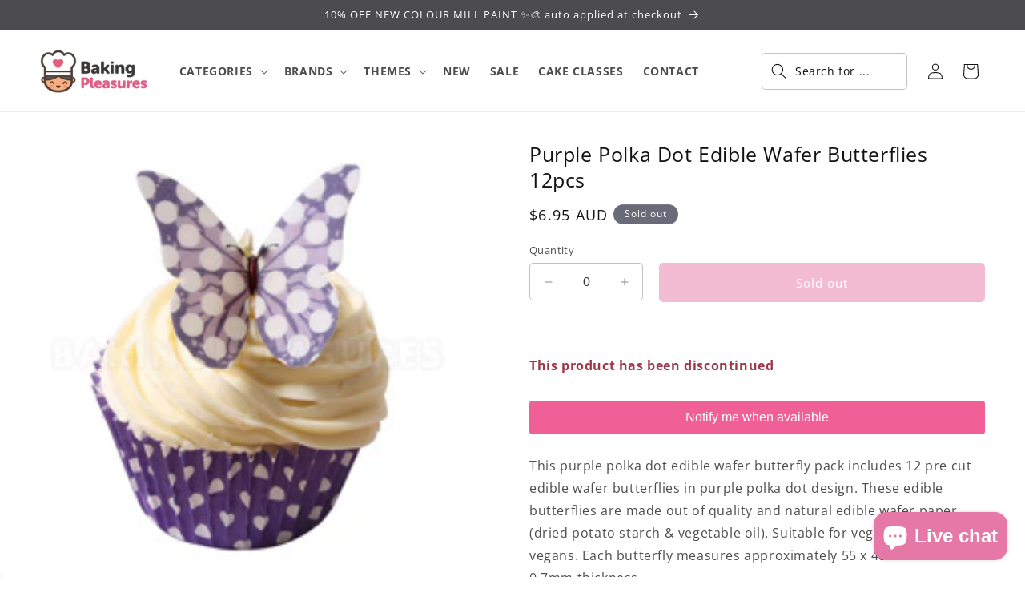

--- FILE ---
content_type: text/html; charset=utf-8
request_url: https://bakingpleasures.com.au/products/purple-polka-dot-edible-wafer-butterflies
body_size: 44463
content:
<!doctype html>
<html class="no-js" lang="en">
  <head>
    <meta charset="utf-8">
    <meta http-equiv="X-UA-Compatible" content="IE=edge">
    <meta name="viewport" content="width=device-width,initial-scale=1">
    <meta name="theme-color" content="">
    <link rel="canonical" href="https://bakingpleasures.com.au/products/purple-polka-dot-edible-wafer-butterflies">
    <link href="//bakingpleasures.com.au/cdn/shop/t/2/assets/custom.css?v=28162068585961519831757499007" rel="stylesheet" type="text/css" media="all" />
<link rel="icon" type="image/png" href="//bakingpleasures.com.au/cdn/shop/files/favicon.gif?crop=center&height=32&v=1705706708&width=32"><link rel="preconnect" href="https://fonts.shopifycdn.com" crossorigin><title>
      Purple Polka Dot Edible Wafer Butterflies 12 pack
 &ndash; Baking Pleasures</title>

<!-- Avada Boost Sales Script -->

      


              
              
              
              
              
              
              
              <script>const AVADA_ENHANCEMENTS = {};
          AVADA_ENHANCEMENTS.contentProtection = false;
          AVADA_ENHANCEMENTS.hideCheckoutButon = false;
          AVADA_ENHANCEMENTS.cartSticky = true;
          AVADA_ENHANCEMENTS.multiplePixelStatus = false;
          AVADA_ENHANCEMENTS.inactiveStatus = false;
          AVADA_ENHANCEMENTS.cartButtonAnimationStatus = false;
          AVADA_ENHANCEMENTS.whatsappStatus = false;
          AVADA_ENHANCEMENTS.messengerStatus = false;
          AVADA_ENHANCEMENTS.livechatStatus = false;
          </script>



























      <script>
        const AVADA_CDT = {};
        AVADA_CDT.products = [];
        AVADA_CDT.template = "product";
        AVADA_CDT.collections = [];
        
          AVADA_CDT.collections.push("469715222820");
        
          AVADA_CDT.collections.push("482081898788");
        
          AVADA_CDT.collections.push("475660484900");
        

        const AVADA_INVQTY = {};
        
          AVADA_INVQTY[48342931505444] = 0;
        

        AVADA_CDT.cartitem = 0;
        AVADA_CDT.moneyformat = `\${{amount}}`;
        AVADA_CDT.cartTotalPrice = 0;
        
        AVADA_CDT.selected_variant_id = 48342931505444;
        AVADA_CDT.product = {"id": 9164997951780,"title": "Purple Polka Dot Edible Wafer Butterflies 12pcs","handle": "purple-polka-dot-edible-wafer-butterflies","vendor": "cda",
            "type": "","tags": ["discontinue","hidden"],"price": 695,"price_min": 695,"price_max": 695,
            "available": false,"price_varies": false,"compare_at_price": 0,
            "compare_at_price_min": 0,"compare_at_price_max": 0,
            "compare_at_price_varies": false,"variants": [{"id":48342931505444,"title":"Default Title","option1":"Default Title","option2":null,"option3":null,"sku":"201-238","requires_shipping":true,"taxable":true,"featured_image":null,"available":false,"name":"Purple Polka Dot Edible Wafer Butterflies 12pcs","public_title":null,"options":["Default Title"],"price":695,"weight":14,"compare_at_price":0,"inventory_management":"shopify","barcode":"","requires_selling_plan":false,"selling_plan_allocations":[]}],"featured_image": "\/\/bakingpleasures.com.au\/cdn\/shop\/files\/purple-polka-dot-edible-wafer-butterflies_1_lg.jpg?v=1711505954","images": ["\/\/bakingpleasures.com.au\/cdn\/shop\/files\/purple-polka-dot-edible-wafer-butterflies_1_lg.jpg?v=1711505954"]
            };
        

        window.AVADA_BADGES = window.AVADA_BADGES || {};
        window.AVADA_BADGES = [{"badgeEffect":"","showBadgeBorder":false,"badgePageType":"product","headerText":"Secure Checkout With","badgeBorderRadius":3,"collectionPageInlinePosition":"after","description":"Increase a sense of urgency and boost conversation rate on each product page. ","badgeStyle":"color","badgeList":["https:\/\/cdn1.avada.io\/boost-sales\/visa.svg","https:\/\/cdn1.avada.io\/boost-sales\/mastercard.svg","https:\/\/cdn1.avada.io\/boost-sales\/americanexpress.svg","https:\/\/cdn1.avada.io\/boost-sales\/discover.svg","https:\/\/cdn1.avada.io\/boost-sales\/paypal.svg","https:\/\/cdn1.avada.io\/boost-sales\/applepay.svg","https:\/\/cdn1.avada.io\/boost-sales\/googlepay.svg"],"cartInlinePosition":"after","isSetCustomWidthMobile":false,"homePageInlinePosition":"after","createdAt":"2024-01-26T22:30:46.743Z","badgeWidth":"full-width","showHeaderText":true,"showBadges":true,"customWidthSize":450,"cartPosition":"","shopDomain":"bakingpleasures.myshopify.com","shopId":"OitWLHc50i9GTd5NAeyR","inlinePosition":"after","badgeBorderColor":"#e1e1e1","headingSize":16,"badgeCustomSize":70,"badgesSmartSelector":false,"headingColor":"#232323","textAlign":"avada-align-center","badgeSize":"small","priority":"0","collectionPagePosition":"","customWidthSizeInMobile":450,"name":"Product Pages","position":"","homePagePosition":"","status":true,"font":"default","removeBranding":true,"id":"O1RjXYVBzE191ervh0oc"},{"badgeEffect":"","showBadgeBorder":false,"badgePageType":"footer","headerText":"","badgeBorderRadius":3,"collectionPageInlinePosition":"after","description":"Win customers' trust from every pages by showing various trust badges at website's footer.","badgeStyle":"color","badgeList":["https:\/\/cdn1.avada.io\/boost-sales\/visa.svg","https:\/\/cdn1.avada.io\/boost-sales\/mastercard.svg","https:\/\/cdn1.avada.io\/boost-sales\/americanexpress.svg","https:\/\/cdn1.avada.io\/boost-sales\/discover.svg","https:\/\/cdn1.avada.io\/boost-sales\/paypal.svg","https:\/\/cdn1.avada.io\/boost-sales\/applepay.svg","https:\/\/cdn1.avada.io\/boost-sales\/googlepay.svg"],"cartInlinePosition":"after","isSetCustomWidthMobile":false,"homePageInlinePosition":"after","createdAt":"2024-01-26T22:30:46.392Z","badgeWidth":"full-width","showHeaderText":true,"showBadges":true,"customWidthSize":450,"cartPosition":"","shopDomain":"bakingpleasures.myshopify.com","shopId":"OitWLHc50i9GTd5NAeyR","inlinePosition":"after","badgeBorderColor":"#e1e1e1","headingSize":16,"badgeCustomSize":40,"badgesSmartSelector":false,"headingColor":"#232323","textAlign":"avada-align-center","badgeSize":"custom","priority":"0","selectedPreset":"Payment 1","collectionPagePosition":"","customWidthSizeInMobile":450,"name":"Footer","position":"","homePagePosition":"","status":true,"font":"default","removeBranding":true,"id":"ky3gBZ66qW8UGcbCbLT7"}];

        window.AVADA_GENERAL_SETTINGS = window.AVADA_GENERAL_SETTINGS || {};
        window.AVADA_GENERAL_SETTINGS = null;

        window.AVADA_COUNDOWNS = window.AVADA_COUNDOWNS || {};
        window.AVADA_COUNDOWNS = [{},{},{"id":"1YAIOhBlgY0UW5rSbhci","categoryNumbWidth":30,"numbWidth":60,"countdownSmartSelector":false,"collectionPageInlinePosition":"after","stockTextSize":16,"daysText":"Days","countdownEndAction":"HIDE_COUNTDOWN","secondsText":"Seconds","saleCustomSeconds":"59","createdAt":"2024-01-26T22:30:46.207Z","txtDatePos":"txt_outside_box","numbHeight":60,"txtDateSize":16,"shopId":"OitWLHc50i9GTd5NAeyR","inlinePosition":"after","headingSize":30,"categoryTxtDateSize":8,"textAlign":"text-center","displayLayout":"square-countdown","categoryNumberSize":14,"priority":"0","displayType":"ALL_PRODUCT","numbBorderColor":"#cccccc","productIds":[],"collectionPagePosition":"","name":"Product Pages","numbBorderWidth":1,"manualDisplayPlacement":"after","position":"form[action='\/cart\/add']","showCountdownTimer":true,"conditions":{"type":"ALL","conditions":[{"type":"TITLE","operation":"CONTAINS","value":""}]},"timeUnits":"unit-dhms","status":true,"manualDisplayPosition":"form[action='\/cart\/add']","stockTextBefore":"Only {{stock_qty}} left in stock. Hurry up 🔥","saleCustomMinutes":"10","categoryUseDefaultSize":true,"description":"Increase urgency and boost conversions for each product page.","saleDateType":"date-custom","numbBgColor":"#ffffff","txtDateColor":"#122234","numbColor":"#122234","minutesText":"Minutes","showInventoryCountdown":true,"numbBorderRadius":0,"shopDomain":"bakingpleasures.myshopify.com","countdownTextBottom":"","productExcludeIds":[],"headingColor":"#0985C5","stockType":"real_stock","linkText":"Hurry! sale ends in","saleCustomHours":"00","hoursText":"Hours","categoryTxtDatePos":"txt_outside_box","useDefaultSize":true,"stockTextColor":"#122234","categoryNumbHeight":30,"saleCustomDays":"00","removeBranding":true}];

        window.AVADA_STOCK_COUNTDOWNS = window.AVADA_STOCK_COUNTDOWNS || {};
        window.AVADA_STOCK_COUNTDOWNS = {};

        window.AVADA_COUNDOWNS_V2 = window.AVADA_COUNDOWNS_V2 || {};
        window.AVADA_COUNDOWNS_V2 = [];

        window.AVADA_BADGES_V2 = window.AVADA_BADGES_V2 || {};
        window.AVADA_BADGES_V2 = [];

        window.AVADA_INACTIVE_TAB = window.AVADA_INACTIVE_TAB || {};
        window.AVADA_INACTIVE_TAB = null;

        window.AVADA_LIVECHAT = window.AVADA_LIVECHAT || {};
        window.AVADA_LIVECHAT = {"chatMessenger":{"whatsappStatus":false,"whatsappTextColor":"#FFFFFF","messageLanguage":"en_US","pageID":"","whatsappStyle":"whatsapp-style-1","messengerStatus":false,"livechatCustomIcon":"","messageColor":"#0A7CFF","customExcludeUrls":"","chatDisplayPage":"all","whatsappDesTextColor":"#FFFFFF","whatsappTitle":"Hi there!","livechatIcon":"https:\/\/i.imgur.com\/CQXjImt.png","customCss":"","messageText":"Hi! How can we help you?","whatsappDesBgColor":"#0A7CFF","enableAdvanced":false,"livechatTextColor":"#F8F8F8","enableChatDesktop":true,"messageTextColor":"#FFFFFF","excludesPages":"","whatsappBgColor":"#25D366","whatsappMessage":"Have a look around! Let us know if you have any question","enableChatMobile":true,"whatsappBottomText":"Call us for any inquiries","livechatBgColor":"#007EFF","presetId":"whatsapp","chatPosition":"avada-position-right"},"whatsapp":[],"livechatStatus":false};

        window.AVADA_STICKY_ATC = window.AVADA_STICKY_ATC || {};
        window.AVADA_STICKY_ATC = {"enableMobile":false,"qtyText":"Qty:","btnAddCartText":"Add to cart","priceColor":"#000000","showOnHomePage":false,"hideVariantMobile":false,"showProductImage":true,"enableDesktop":true,"successResponse":"👏 Item added to cart!","productNameColor":"#000000","buttonBackgroundColor":"#e076a4","cartRedirectCheckout":false,"specificProductIds":[],"showQtyInput":true,"bgColor":"#ffffff","position":"avada-position-bottom","showProductPrice":true,"buttonTextColor":"#ffffff","buttonBorderRadius":"4","specialPriceColor":"#e076a4","specificProducts":[],"customCss":"","status":true};

        window.AVADA_ATC_ANIMATION = window.AVADA_ATC_ANIMATION || {};
        window.AVADA_ATC_ANIMATION = {"animationForButton":"AVADA-shake-h","animationSpeed":"normal","customClassBtn":"","applyAddtoCart":true,"applyBuyNow":false,"status":true};

        window.AVADA_SP = window.AVADA_SP || {};
        window.AVADA_SP = {"shop":"OitWLHc50i9GTd5NAeyR","configuration":{"position":"bottom-left","hide_time_ago":false,"smart_hide":false,"smart_hide_time":3,"smart_hide_unit":"days","truncate_product_name":true,"display_duration":5,"first_delay":10,"pops_interval":10,"max_pops_display":20,"show_mobile":true,"mobile_position":"bottom","animation":"fadeInUp","out_animation":"fadeOutDown","with_sound":false,"display_order":"order","only_product_viewing":false,"notice_continuously":false,"custom_css":"","replay":true,"included_urls":"","excluded_urls":"","excluded_product_type":"","countries_all":true,"countries":[],"allow_show":"all","hide_close":true,"close_time":1,"close_time_unit":"days","support_rtl":false},"notifications":{"pyUv0XvUcakIOJJqqYPJ":{"settings":{"heading_text":"{{first_name}} in {{city}}, {{country}}","heading_font_weight":500,"heading_font_size":12,"content_text":"Purchased {{product_name}}","content_font_weight":800,"content_font_size":13,"background_image":"","background_color":"#FFF","heading_color":"#111","text_color":"#142A47","time_color":"#234342","with_border":false,"border_color":"#333333","border_width":1,"border_radius":20,"image_border_radius":20,"heading_decoration":null,"hover_product_decoration":null,"hover_product_color":"#122234","with_box_shadow":true,"font":"Raleway","language_code":"en","with_static_map":false,"use_dynamic_names":false,"dynamic_names":"","use_flag":false,"popup_custom_link":"","popup_custom_image":"","display_type":"popup","use_counter":false,"counter_color":"#0b4697","counter_unit_color":"#0b4697","counter_unit_plural":"views","counter_unit_single":"view","truncate_product_name":false,"allow_show":"all","included_urls":"","excluded_urls":""},"type":"order","items":[],"source":"shopify\/order"}},"removeBranding":true};

        window.AVADA_SP_V2 = window.AVADA_SP_V2 || {};
        window.AVADA_SP_V2 = [];

        window.AVADA_SETTING_SP_V2 = window.AVADA_SETTING_SP_V2 || {};
        window.AVADA_SETTING_SP_V2 = {"show_mobile":true,"countries_all":true,"display_order":"order","hide_time_ago":false,"max_pops_display":30,"custom_css":"","orderItems":[],"notice_continuously":false,"hide_close":true,"excluded_product_type":"","support_rtl":false,"only_product_viewing":false,"shopId":"OitWLHc50i9GTd5NAeyR","close_time_unit":"days","out_animation":"fadeOutDown","included_urls":"","countries":[],"replay":true,"close_time":1,"smart_hide_unit":"hours","mobile_position":"bottom","smart_hide":false,"animation":"fadeInUp","smart_hide_time":4,"truncate_product_name":true,"excluded_urls":"","allow_show":"all","position":"bottom-left","with_sound":false,"font":"Raleway","createdAt":"2024-01-26T22:30:46.595Z","id":"l3h2u2V0PeSr6TGrhwKu","display_duration":8,"pops_interval":20,"first_delay":8};

        window.AVADA_BS_EMBED = window.AVADA_BS_EMBED || {};
        window.AVADA_BS_EMBED.isSupportThemeOS = true
        window.AVADA_BS_EMBED.dupTrustBadge = false

        window.AVADA_BS_VERSION = window.AVADA_BS_VERSION || {};
        window.AVADA_BS_VERSION = { BSVersion : 'true'}

        window.AVADA_BS_FSB = window.AVADA_BS_FSB || {};
        window.AVADA_BS_FSB = {
          bars: [],
          cart: 0,
          compatible: {
            langify: ''
          }
        };

        window.AVADA_BADGE_CART_DRAWER = window.AVADA_BADGE_CART_DRAWER || {};
        window.AVADA_BADGE_CART_DRAWER = {id : 'null'};
      </script>
<!-- /Avada Boost Sales Script -->



    
      <meta name="description" content="Shop online for Purple Polka Dot Edible Wafer Butterflies 12 pack. Fast despatch. Flat rate shipping Australia wide.">
    

    

<meta property="og:site_name" content="Baking Pleasures">
<meta property="og:url" content="https://bakingpleasures.com.au/products/purple-polka-dot-edible-wafer-butterflies">
<meta property="og:title" content="Purple Polka Dot Edible Wafer Butterflies 12 pack">
<meta property="og:type" content="product">
<meta property="og:description" content="Shop online for Purple Polka Dot Edible Wafer Butterflies 12 pack. Fast despatch. Flat rate shipping Australia wide."><meta property="og:image" content="http://bakingpleasures.com.au/cdn/shop/files/purple-polka-dot-edible-wafer-butterflies_1_lg.jpg?v=1711505954">
  <meta property="og:image:secure_url" content="https://bakingpleasures.com.au/cdn/shop/files/purple-polka-dot-edible-wafer-butterflies_1_lg.jpg?v=1711505954">
  <meta property="og:image:width" content="240">
  <meta property="og:image:height" content="240"><meta property="og:price:amount" content="6.95">
  <meta property="og:price:currency" content="AUD"><meta name="twitter:card" content="summary_large_image">
<meta name="twitter:title" content="Purple Polka Dot Edible Wafer Butterflies 12 pack">
<meta name="twitter:description" content="Shop online for Purple Polka Dot Edible Wafer Butterflies 12 pack. Fast despatch. Flat rate shipping Australia wide.">


    <script src="//bakingpleasures.com.au/cdn/shop/t/2/assets/constants.js?v=58251544750838685771704468658" defer="defer"></script>
    <script src="//bakingpleasures.com.au/cdn/shop/t/2/assets/pubsub.js?v=158357773527763999511704468658" defer="defer"></script>
    <script src="//bakingpleasures.com.au/cdn/shop/t/2/assets/global.js?v=40820548392383841591704468658" defer="defer"></script><script>window.performance && window.performance.mark && window.performance.mark('shopify.content_for_header.start');</script><meta name="google-site-verification" content="JM19jq0bmuLcBH2VOQum56EQ51eP_yMFXMC4lRIJ8Dg">
<meta name="facebook-domain-verification" content="9slfr2ryaaevl8bfp6xfwxtju4df7p">
<meta id="shopify-digital-wallet" name="shopify-digital-wallet" content="/85200077092/digital_wallets/dialog">
<meta name="shopify-checkout-api-token" content="7f01523a2b1aa2e7110a23b123c44cbd">
<meta id="in-context-paypal-metadata" data-shop-id="85200077092" data-venmo-supported="false" data-environment="production" data-locale="en_US" data-paypal-v4="true" data-currency="AUD">
<link rel="alternate" type="application/json+oembed" href="https://bakingpleasures.com.au/products/purple-polka-dot-edible-wafer-butterflies.oembed">
<script async="async" src="/checkouts/internal/preloads.js?locale=en-AU"></script>
<link rel="preconnect" href="https://shop.app" crossorigin="anonymous">
<script async="async" src="https://shop.app/checkouts/internal/preloads.js?locale=en-AU&shop_id=85200077092" crossorigin="anonymous"></script>
<script id="apple-pay-shop-capabilities" type="application/json">{"shopId":85200077092,"countryCode":"AU","currencyCode":"AUD","merchantCapabilities":["supports3DS"],"merchantId":"gid:\/\/shopify\/Shop\/85200077092","merchantName":"Baking Pleasures","requiredBillingContactFields":["postalAddress","email","phone"],"requiredShippingContactFields":["postalAddress","email","phone"],"shippingType":"shipping","supportedNetworks":["visa","masterCard"],"total":{"type":"pending","label":"Baking Pleasures","amount":"1.00"},"shopifyPaymentsEnabled":true,"supportsSubscriptions":true}</script>
<script id="shopify-features" type="application/json">{"accessToken":"7f01523a2b1aa2e7110a23b123c44cbd","betas":["rich-media-storefront-analytics"],"domain":"bakingpleasures.com.au","predictiveSearch":true,"shopId":85200077092,"locale":"en"}</script>
<script>var Shopify = Shopify || {};
Shopify.shop = "bakingpleasures.myshopify.com";
Shopify.locale = "en";
Shopify.currency = {"active":"AUD","rate":"1.0"};
Shopify.country = "AU";
Shopify.theme = {"name":"Baking Pleasures","id":163881353508,"schema_name":"Dawn","schema_version":"12.0.0","theme_store_id":null,"role":"main"};
Shopify.theme.handle = "null";
Shopify.theme.style = {"id":null,"handle":null};
Shopify.cdnHost = "bakingpleasures.com.au/cdn";
Shopify.routes = Shopify.routes || {};
Shopify.routes.root = "/";</script>
<script type="module">!function(o){(o.Shopify=o.Shopify||{}).modules=!0}(window);</script>
<script>!function(o){function n(){var o=[];function n(){o.push(Array.prototype.slice.apply(arguments))}return n.q=o,n}var t=o.Shopify=o.Shopify||{};t.loadFeatures=n(),t.autoloadFeatures=n()}(window);</script>
<script>
  window.ShopifyPay = window.ShopifyPay || {};
  window.ShopifyPay.apiHost = "shop.app\/pay";
  window.ShopifyPay.redirectState = null;
</script>
<script id="shop-js-analytics" type="application/json">{"pageType":"product"}</script>
<script defer="defer" async type="module" src="//bakingpleasures.com.au/cdn/shopifycloud/shop-js/modules/v2/client.init-shop-cart-sync_BApSsMSl.en.esm.js"></script>
<script defer="defer" async type="module" src="//bakingpleasures.com.au/cdn/shopifycloud/shop-js/modules/v2/chunk.common_CBoos6YZ.esm.js"></script>
<script type="module">
  await import("//bakingpleasures.com.au/cdn/shopifycloud/shop-js/modules/v2/client.init-shop-cart-sync_BApSsMSl.en.esm.js");
await import("//bakingpleasures.com.au/cdn/shopifycloud/shop-js/modules/v2/chunk.common_CBoos6YZ.esm.js");

  window.Shopify.SignInWithShop?.initShopCartSync?.({"fedCMEnabled":true,"windoidEnabled":true});

</script>
<script>
  window.Shopify = window.Shopify || {};
  if (!window.Shopify.featureAssets) window.Shopify.featureAssets = {};
  window.Shopify.featureAssets['shop-js'] = {"shop-cart-sync":["modules/v2/client.shop-cart-sync_DJczDl9f.en.esm.js","modules/v2/chunk.common_CBoos6YZ.esm.js"],"init-fed-cm":["modules/v2/client.init-fed-cm_BzwGC0Wi.en.esm.js","modules/v2/chunk.common_CBoos6YZ.esm.js"],"init-windoid":["modules/v2/client.init-windoid_BS26ThXS.en.esm.js","modules/v2/chunk.common_CBoos6YZ.esm.js"],"shop-cash-offers":["modules/v2/client.shop-cash-offers_DthCPNIO.en.esm.js","modules/v2/chunk.common_CBoos6YZ.esm.js","modules/v2/chunk.modal_Bu1hFZFC.esm.js"],"shop-button":["modules/v2/client.shop-button_D_JX508o.en.esm.js","modules/v2/chunk.common_CBoos6YZ.esm.js"],"init-shop-email-lookup-coordinator":["modules/v2/client.init-shop-email-lookup-coordinator_DFwWcvrS.en.esm.js","modules/v2/chunk.common_CBoos6YZ.esm.js"],"shop-toast-manager":["modules/v2/client.shop-toast-manager_tEhgP2F9.en.esm.js","modules/v2/chunk.common_CBoos6YZ.esm.js"],"shop-login-button":["modules/v2/client.shop-login-button_DwLgFT0K.en.esm.js","modules/v2/chunk.common_CBoos6YZ.esm.js","modules/v2/chunk.modal_Bu1hFZFC.esm.js"],"avatar":["modules/v2/client.avatar_BTnouDA3.en.esm.js"],"init-shop-cart-sync":["modules/v2/client.init-shop-cart-sync_BApSsMSl.en.esm.js","modules/v2/chunk.common_CBoos6YZ.esm.js"],"pay-button":["modules/v2/client.pay-button_BuNmcIr_.en.esm.js","modules/v2/chunk.common_CBoos6YZ.esm.js"],"init-shop-for-new-customer-accounts":["modules/v2/client.init-shop-for-new-customer-accounts_DrjXSI53.en.esm.js","modules/v2/client.shop-login-button_DwLgFT0K.en.esm.js","modules/v2/chunk.common_CBoos6YZ.esm.js","modules/v2/chunk.modal_Bu1hFZFC.esm.js"],"init-customer-accounts-sign-up":["modules/v2/client.init-customer-accounts-sign-up_TlVCiykN.en.esm.js","modules/v2/client.shop-login-button_DwLgFT0K.en.esm.js","modules/v2/chunk.common_CBoos6YZ.esm.js","modules/v2/chunk.modal_Bu1hFZFC.esm.js"],"shop-follow-button":["modules/v2/client.shop-follow-button_C5D3XtBb.en.esm.js","modules/v2/chunk.common_CBoos6YZ.esm.js","modules/v2/chunk.modal_Bu1hFZFC.esm.js"],"checkout-modal":["modules/v2/client.checkout-modal_8TC_1FUY.en.esm.js","modules/v2/chunk.common_CBoos6YZ.esm.js","modules/v2/chunk.modal_Bu1hFZFC.esm.js"],"init-customer-accounts":["modules/v2/client.init-customer-accounts_C0Oh2ljF.en.esm.js","modules/v2/client.shop-login-button_DwLgFT0K.en.esm.js","modules/v2/chunk.common_CBoos6YZ.esm.js","modules/v2/chunk.modal_Bu1hFZFC.esm.js"],"lead-capture":["modules/v2/client.lead-capture_Cq0gfm7I.en.esm.js","modules/v2/chunk.common_CBoos6YZ.esm.js","modules/v2/chunk.modal_Bu1hFZFC.esm.js"],"shop-login":["modules/v2/client.shop-login_BmtnoEUo.en.esm.js","modules/v2/chunk.common_CBoos6YZ.esm.js","modules/v2/chunk.modal_Bu1hFZFC.esm.js"],"payment-terms":["modules/v2/client.payment-terms_BHOWV7U_.en.esm.js","modules/v2/chunk.common_CBoos6YZ.esm.js","modules/v2/chunk.modal_Bu1hFZFC.esm.js"]};
</script>
<script id="__st">var __st={"a":85200077092,"offset":36000,"reqid":"ecd9cd8d-7e8e-4efa-aa57-6ae8ebe6b947-1768887647","pageurl":"bakingpleasures.com.au\/products\/purple-polka-dot-edible-wafer-butterflies","u":"fd9c862e5299","p":"product","rtyp":"product","rid":9164997951780};</script>
<script>window.ShopifyPaypalV4VisibilityTracking = true;</script>
<script id="captcha-bootstrap">!function(){'use strict';const t='contact',e='account',n='new_comment',o=[[t,t],['blogs',n],['comments',n],[t,'customer']],c=[[e,'customer_login'],[e,'guest_login'],[e,'recover_customer_password'],[e,'create_customer']],r=t=>t.map((([t,e])=>`form[action*='/${t}']:not([data-nocaptcha='true']) input[name='form_type'][value='${e}']`)).join(','),a=t=>()=>t?[...document.querySelectorAll(t)].map((t=>t.form)):[];function s(){const t=[...o],e=r(t);return a(e)}const i='password',u='form_key',d=['recaptcha-v3-token','g-recaptcha-response','h-captcha-response',i],f=()=>{try{return window.sessionStorage}catch{return}},m='__shopify_v',_=t=>t.elements[u];function p(t,e,n=!1){try{const o=window.sessionStorage,c=JSON.parse(o.getItem(e)),{data:r}=function(t){const{data:e,action:n}=t;return t[m]||n?{data:e,action:n}:{data:t,action:n}}(c);for(const[e,n]of Object.entries(r))t.elements[e]&&(t.elements[e].value=n);n&&o.removeItem(e)}catch(o){console.error('form repopulation failed',{error:o})}}const l='form_type',E='cptcha';function T(t){t.dataset[E]=!0}const w=window,h=w.document,L='Shopify',v='ce_forms',y='captcha';let A=!1;((t,e)=>{const n=(g='f06e6c50-85a8-45c8-87d0-21a2b65856fe',I='https://cdn.shopify.com/shopifycloud/storefront-forms-hcaptcha/ce_storefront_forms_captcha_hcaptcha.v1.5.2.iife.js',D={infoText:'Protected by hCaptcha',privacyText:'Privacy',termsText:'Terms'},(t,e,n)=>{const o=w[L][v],c=o.bindForm;if(c)return c(t,g,e,D).then(n);var r;o.q.push([[t,g,e,D],n]),r=I,A||(h.body.append(Object.assign(h.createElement('script'),{id:'captcha-provider',async:!0,src:r})),A=!0)});var g,I,D;w[L]=w[L]||{},w[L][v]=w[L][v]||{},w[L][v].q=[],w[L][y]=w[L][y]||{},w[L][y].protect=function(t,e){n(t,void 0,e),T(t)},Object.freeze(w[L][y]),function(t,e,n,w,h,L){const[v,y,A,g]=function(t,e,n){const i=e?o:[],u=t?c:[],d=[...i,...u],f=r(d),m=r(i),_=r(d.filter((([t,e])=>n.includes(e))));return[a(f),a(m),a(_),s()]}(w,h,L),I=t=>{const e=t.target;return e instanceof HTMLFormElement?e:e&&e.form},D=t=>v().includes(t);t.addEventListener('submit',(t=>{const e=I(t);if(!e)return;const n=D(e)&&!e.dataset.hcaptchaBound&&!e.dataset.recaptchaBound,o=_(e),c=g().includes(e)&&(!o||!o.value);(n||c)&&t.preventDefault(),c&&!n&&(function(t){try{if(!f())return;!function(t){const e=f();if(!e)return;const n=_(t);if(!n)return;const o=n.value;o&&e.removeItem(o)}(t);const e=Array.from(Array(32),(()=>Math.random().toString(36)[2])).join('');!function(t,e){_(t)||t.append(Object.assign(document.createElement('input'),{type:'hidden',name:u})),t.elements[u].value=e}(t,e),function(t,e){const n=f();if(!n)return;const o=[...t.querySelectorAll(`input[type='${i}']`)].map((({name:t})=>t)),c=[...d,...o],r={};for(const[a,s]of new FormData(t).entries())c.includes(a)||(r[a]=s);n.setItem(e,JSON.stringify({[m]:1,action:t.action,data:r}))}(t,e)}catch(e){console.error('failed to persist form',e)}}(e),e.submit())}));const S=(t,e)=>{t&&!t.dataset[E]&&(n(t,e.some((e=>e===t))),T(t))};for(const o of['focusin','change'])t.addEventListener(o,(t=>{const e=I(t);D(e)&&S(e,y())}));const B=e.get('form_key'),M=e.get(l),P=B&&M;t.addEventListener('DOMContentLoaded',(()=>{const t=y();if(P)for(const e of t)e.elements[l].value===M&&p(e,B);[...new Set([...A(),...v().filter((t=>'true'===t.dataset.shopifyCaptcha))])].forEach((e=>S(e,t)))}))}(h,new URLSearchParams(w.location.search),n,t,e,['guest_login'])})(!0,!0)}();</script>
<script integrity="sha256-4kQ18oKyAcykRKYeNunJcIwy7WH5gtpwJnB7kiuLZ1E=" data-source-attribution="shopify.loadfeatures" defer="defer" src="//bakingpleasures.com.au/cdn/shopifycloud/storefront/assets/storefront/load_feature-a0a9edcb.js" crossorigin="anonymous"></script>
<script crossorigin="anonymous" defer="defer" src="//bakingpleasures.com.au/cdn/shopifycloud/storefront/assets/shopify_pay/storefront-65b4c6d7.js?v=20250812"></script>
<script data-source-attribution="shopify.dynamic_checkout.dynamic.init">var Shopify=Shopify||{};Shopify.PaymentButton=Shopify.PaymentButton||{isStorefrontPortableWallets:!0,init:function(){window.Shopify.PaymentButton.init=function(){};var t=document.createElement("script");t.src="https://bakingpleasures.com.au/cdn/shopifycloud/portable-wallets/latest/portable-wallets.en.js",t.type="module",document.head.appendChild(t)}};
</script>
<script data-source-attribution="shopify.dynamic_checkout.buyer_consent">
  function portableWalletsHideBuyerConsent(e){var t=document.getElementById("shopify-buyer-consent"),n=document.getElementById("shopify-subscription-policy-button");t&&n&&(t.classList.add("hidden"),t.setAttribute("aria-hidden","true"),n.removeEventListener("click",e))}function portableWalletsShowBuyerConsent(e){var t=document.getElementById("shopify-buyer-consent"),n=document.getElementById("shopify-subscription-policy-button");t&&n&&(t.classList.remove("hidden"),t.removeAttribute("aria-hidden"),n.addEventListener("click",e))}window.Shopify?.PaymentButton&&(window.Shopify.PaymentButton.hideBuyerConsent=portableWalletsHideBuyerConsent,window.Shopify.PaymentButton.showBuyerConsent=portableWalletsShowBuyerConsent);
</script>
<script data-source-attribution="shopify.dynamic_checkout.cart.bootstrap">document.addEventListener("DOMContentLoaded",(function(){function t(){return document.querySelector("shopify-accelerated-checkout-cart, shopify-accelerated-checkout")}if(t())Shopify.PaymentButton.init();else{new MutationObserver((function(e,n){t()&&(Shopify.PaymentButton.init(),n.disconnect())})).observe(document.body,{childList:!0,subtree:!0})}}));
</script>
<link id="shopify-accelerated-checkout-styles" rel="stylesheet" media="screen" href="https://bakingpleasures.com.au/cdn/shopifycloud/portable-wallets/latest/accelerated-checkout-backwards-compat.css" crossorigin="anonymous">
<style id="shopify-accelerated-checkout-cart">
        #shopify-buyer-consent {
  margin-top: 1em;
  display: inline-block;
  width: 100%;
}

#shopify-buyer-consent.hidden {
  display: none;
}

#shopify-subscription-policy-button {
  background: none;
  border: none;
  padding: 0;
  text-decoration: underline;
  font-size: inherit;
  cursor: pointer;
}

#shopify-subscription-policy-button::before {
  box-shadow: none;
}

      </style>
<script id="sections-script" data-sections="header" defer="defer" src="//bakingpleasures.com.au/cdn/shop/t/2/compiled_assets/scripts.js?v=3302"></script>
<script>window.performance && window.performance.mark && window.performance.mark('shopify.content_for_header.end');</script>


    <style data-shopify>
      @font-face {
  font-family: "Open Sans";
  font-weight: 400;
  font-style: normal;
  font-display: swap;
  src: url("//bakingpleasures.com.au/cdn/fonts/open_sans/opensans_n4.c32e4d4eca5273f6d4ee95ddf54b5bbb75fc9b61.woff2") format("woff2"),
       url("//bakingpleasures.com.au/cdn/fonts/open_sans/opensans_n4.5f3406f8d94162b37bfa232b486ac93ee892406d.woff") format("woff");
}

      @font-face {
  font-family: "Open Sans";
  font-weight: 700;
  font-style: normal;
  font-display: swap;
  src: url("//bakingpleasures.com.au/cdn/fonts/open_sans/opensans_n7.a9393be1574ea8606c68f4441806b2711d0d13e4.woff2") format("woff2"),
       url("//bakingpleasures.com.au/cdn/fonts/open_sans/opensans_n7.7b8af34a6ebf52beb1a4c1d8c73ad6910ec2e553.woff") format("woff");
}

      @font-face {
  font-family: "Open Sans";
  font-weight: 400;
  font-style: italic;
  font-display: swap;
  src: url("//bakingpleasures.com.au/cdn/fonts/open_sans/opensans_i4.6f1d45f7a46916cc95c694aab32ecbf7509cbf33.woff2") format("woff2"),
       url("//bakingpleasures.com.au/cdn/fonts/open_sans/opensans_i4.4efaa52d5a57aa9a57c1556cc2b7465d18839daa.woff") format("woff");
}

      @font-face {
  font-family: "Open Sans";
  font-weight: 700;
  font-style: italic;
  font-display: swap;
  src: url("//bakingpleasures.com.au/cdn/fonts/open_sans/opensans_i7.916ced2e2ce15f7fcd95d196601a15e7b89ee9a4.woff2") format("woff2"),
       url("//bakingpleasures.com.au/cdn/fonts/open_sans/opensans_i7.99a9cff8c86ea65461de497ade3d515a98f8b32a.woff") format("woff");
}

      @font-face {
  font-family: "Open Sans";
  font-weight: 400;
  font-style: normal;
  font-display: swap;
  src: url("//bakingpleasures.com.au/cdn/fonts/open_sans/opensans_n4.c32e4d4eca5273f6d4ee95ddf54b5bbb75fc9b61.woff2") format("woff2"),
       url("//bakingpleasures.com.au/cdn/fonts/open_sans/opensans_n4.5f3406f8d94162b37bfa232b486ac93ee892406d.woff") format("woff");
}


      
        :root,
        .color-background-1 {
          --color-background: 255,255,255;
        
          --gradient-background: #ffffff;
        

        

        --color-foreground: 18,18,18;
        --color-background-contrast: 191,191,191;
        --color-shadow: 18,18,18;
        --color-button: 18,18,18;
        --color-button-text: 255,255,255;
        --color-secondary-button: 255,255,255;
        --color-secondary-button-text: 18,18,18;
        --color-link: 18,18,18;
        --color-badge-foreground: 18,18,18;
        --color-badge-background: 255,255,255;
        --color-badge-border: 18,18,18;
        --payment-terms-background-color: rgb(255 255 255);
      }
      
        
        .color-background-2 {
          --color-background: 255,255,255;
        
          --gradient-background: #ffffff;
        

        

        --color-foreground: 18,18,18;
        --color-background-contrast: 191,191,191;
        --color-shadow: 18,18,18;
        --color-button: 230,120,167;
        --color-button-text: 255,255,255;
        --color-secondary-button: 255,255,255;
        --color-secondary-button-text: 230,120,167;
        --color-link: 230,120,167;
        --color-badge-foreground: 18,18,18;
        --color-badge-background: 255,255,255;
        --color-badge-border: 18,18,18;
        --payment-terms-background-color: rgb(255 255 255);
      }
      
        
        .color-inverse {
          --color-background: 36,40,51;
        
          --gradient-background: #242833;
        

        

        --color-foreground: 255,255,255;
        --color-background-contrast: 47,52,66;
        --color-shadow: 18,18,18;
        --color-button: 255,255,255;
        --color-button-text: 0,0,0;
        --color-secondary-button: 36,40,51;
        --color-secondary-button-text: 255,255,255;
        --color-link: 255,255,255;
        --color-badge-foreground: 255,255,255;
        --color-badge-background: 36,40,51;
        --color-badge-border: 255,255,255;
        --payment-terms-background-color: rgb(36 40 51);
      }
      
        
        .color-accent-1 {
          --color-background: 18,18,18;
        
          --gradient-background: #121212;
        

        

        --color-foreground: 255,255,255;
        --color-background-contrast: 146,146,146;
        --color-shadow: 18,18,18;
        --color-button: 255,255,255;
        --color-button-text: 18,18,18;
        --color-secondary-button: 18,18,18;
        --color-secondary-button-text: 255,255,255;
        --color-link: 255,255,255;
        --color-badge-foreground: 255,255,255;
        --color-badge-background: 18,18,18;
        --color-badge-border: 255,255,255;
        --payment-terms-background-color: rgb(18 18 18);
      }
      
        
        .color-accent-2 {
          --color-background: 25,79,162;
        
          --gradient-background: #194fa2;
        

        

        --color-foreground: 255,255,255;
        --color-background-contrast: 8,25,52;
        --color-shadow: 18,18,18;
        --color-button: 255,255,255;
        --color-button-text: 51,79,180;
        --color-secondary-button: 25,79,162;
        --color-secondary-button-text: 255,255,255;
        --color-link: 255,255,255;
        --color-badge-foreground: 255,255,255;
        --color-badge-background: 25,79,162;
        --color-badge-border: 255,255,255;
        --payment-terms-background-color: rgb(25 79 162);
      }
      
        
        .color-scheme-3dd960f4-e6ee-439a-9c18-a72188c5960a {
          --color-background: 255,255,255;
        
          --gradient-background: #ffffff;
        

        

        --color-foreground: 18,18,18;
        --color-background-contrast: 191,191,191;
        --color-shadow: 18,18,18;
        --color-button: 230,120,167;
        --color-button-text: 255,255,255;
        --color-secondary-button: 255,255,255;
        --color-secondary-button-text: 230,120,167;
        --color-link: 230,120,167;
        --color-badge-foreground: 18,18,18;
        --color-badge-background: 255,255,255;
        --color-badge-border: 18,18,18;
        --payment-terms-background-color: rgb(255 255 255);
      }
      
        
        .color-scheme-699fd350-2242-49f3-8cd5-7344513e7cbf {
          --color-background: 255,255,255;
        
          --gradient-background: #ffffff;
        

        

        --color-foreground: 18,18,18;
        --color-background-contrast: 191,191,191;
        --color-shadow: 18,18,18;
        --color-button: 18,18,18;
        --color-button-text: 255,255,255;
        --color-secondary-button: 255,255,255;
        --color-secondary-button-text: 18,18,18;
        --color-link: 18,18,18;
        --color-badge-foreground: 18,18,18;
        --color-badge-background: 255,255,255;
        --color-badge-border: 18,18,18;
        --payment-terms-background-color: rgb(255 255 255);
      }
      
        
        .color-scheme-082117d7-b8bd-4e52-aa2f-61838ca34c9b {
          --color-background: 230,120,167;
        
          --gradient-background: #e678a7;
        

        

        --color-foreground: 255,255,255;
        --color-background-contrast: 188,35,100;
        --color-shadow: 18,18,18;
        --color-button: 18,18,18;
        --color-button-text: 255,255,255;
        --color-secondary-button: 230,120,167;
        --color-secondary-button-text: 18,18,18;
        --color-link: 18,18,18;
        --color-badge-foreground: 255,255,255;
        --color-badge-background: 230,120,167;
        --color-badge-border: 255,255,255;
        --payment-terms-background-color: rgb(230 120 167);
      }
      
        
        .color-scheme-58595ee8-b18e-423d-a1b4-34b908f42580 {
          --color-background: 105,107,121;
        
          --gradient-background: #696b79;
        

        

        --color-foreground: 255,255,255;
        --color-background-contrast: 46,47,53;
        --color-shadow: 18,18,18;
        --color-button: 18,18,18;
        --color-button-text: 255,255,255;
        --color-secondary-button: 105,107,121;
        --color-secondary-button-text: 18,18,18;
        --color-link: 18,18,18;
        --color-badge-foreground: 255,255,255;
        --color-badge-background: 105,107,121;
        --color-badge-border: 255,255,255;
        --payment-terms-background-color: rgb(105 107 121);
      }
      
        
        .color-scheme-b37c05e9-3c69-475a-b786-3dc4ea0cb01d {
          --color-background: 75,75,80;
        
          --gradient-background: #4b4b50;
        

        

        --color-foreground: 255,255,255;
        --color-background-contrast: 13,13,14;
        --color-shadow: 75,75,80;
        --color-button: 230,120,167;
        --color-button-text: 255,255,255;
        --color-secondary-button: 75,75,80;
        --color-secondary-button-text: 230,120,167;
        --color-link: 230,120,167;
        --color-badge-foreground: 255,255,255;
        --color-badge-background: 75,75,80;
        --color-badge-border: 255,255,255;
        --payment-terms-background-color: rgb(75 75 80);
      }
      

      body, .color-background-1, .color-background-2, .color-inverse, .color-accent-1, .color-accent-2, .color-scheme-3dd960f4-e6ee-439a-9c18-a72188c5960a, .color-scheme-699fd350-2242-49f3-8cd5-7344513e7cbf, .color-scheme-082117d7-b8bd-4e52-aa2f-61838ca34c9b, .color-scheme-58595ee8-b18e-423d-a1b4-34b908f42580, .color-scheme-b37c05e9-3c69-475a-b786-3dc4ea0cb01d {
        color: rgba(var(--color-foreground), 0.75);
        background-color: rgb(var(--color-background));
      }

      :root {
        --font-body-family: "Open Sans", sans-serif;
        --font-body-style: normal;
        --font-body-weight: 400;
        --font-body-weight-bold: 700;

        --font-heading-family: "Open Sans", sans-serif;
        --font-heading-style: normal;
        --font-heading-weight: 400;

        --font-body-scale: 1.0;
        --font-heading-scale: 1.0;

        --media-padding: px;
        --media-border-opacity: 0.05;
        --media-border-width: 0px;
        --media-radius: 0px;
        --media-shadow-opacity: 0.0;
        --media-shadow-horizontal-offset: 0px;
        --media-shadow-vertical-offset: 4px;
        --media-shadow-blur-radius: 5px;
        --media-shadow-visible: 0;

        --page-width: 160rem;
        --page-width-margin: 0rem;

        --product-card-image-padding: 0.0rem;
        --product-card-corner-radius: 0.0rem;
        --product-card-text-alignment: left;
        --product-card-border-width: 0.0rem;
        --product-card-border-opacity: 0.1;
        --product-card-shadow-opacity: 0.0;
        --product-card-shadow-visible: 0;
        --product-card-shadow-horizontal-offset: 0.0rem;
        --product-card-shadow-vertical-offset: 0.4rem;
        --product-card-shadow-blur-radius: 0.5rem;

        --collection-card-image-padding: 0.0rem;
        --collection-card-corner-radius: 0.0rem;
        --collection-card-text-alignment: center;
        --collection-card-border-width: 0.0rem;
        --collection-card-border-opacity: 0.1;
        --collection-card-shadow-opacity: 0.0;
        --collection-card-shadow-visible: 0;
        --collection-card-shadow-horizontal-offset: 0.0rem;
        --collection-card-shadow-vertical-offset: 0.4rem;
        --collection-card-shadow-blur-radius: 0.5rem;

        --blog-card-image-padding: 0.0rem;
        --blog-card-corner-radius: 0.0rem;
        --blog-card-text-alignment: left;
        --blog-card-border-width: 0.0rem;
        --blog-card-border-opacity: 0.1;
        --blog-card-shadow-opacity: 0.0;
        --blog-card-shadow-visible: 0;
        --blog-card-shadow-horizontal-offset: 0.0rem;
        --blog-card-shadow-vertical-offset: 0.4rem;
        --blog-card-shadow-blur-radius: 0.5rem;

        --badge-corner-radius: 4.0rem;

        --popup-border-width: 1px;
        --popup-border-opacity: 0.1;
        --popup-corner-radius: 0px;
        --popup-shadow-opacity: 0.05;
        --popup-shadow-horizontal-offset: 0px;
        --popup-shadow-vertical-offset: 4px;
        --popup-shadow-blur-radius: 5px;

        --drawer-border-width: 1px;
        --drawer-border-opacity: 0.1;
        --drawer-shadow-opacity: 0.0;
        --drawer-shadow-horizontal-offset: 0px;
        --drawer-shadow-vertical-offset: 4px;
        --drawer-shadow-blur-radius: 5px;

        --spacing-sections-desktop: 0px;
        --spacing-sections-mobile: 0px;

        --grid-desktop-vertical-spacing: 32px;
        --grid-desktop-horizontal-spacing: 12px;
        --grid-mobile-vertical-spacing: 16px;
        --grid-mobile-horizontal-spacing: 6px;

        --text-boxes-border-opacity: 0.1;
        --text-boxes-border-width: 0px;
        --text-boxes-radius: 0px;
        --text-boxes-shadow-opacity: 0.0;
        --text-boxes-shadow-visible: 0;
        --text-boxes-shadow-horizontal-offset: 0px;
        --text-boxes-shadow-vertical-offset: 4px;
        --text-boxes-shadow-blur-radius: 5px;

        --buttons-radius: 4px;
        --buttons-radius-outset: 6px;
        --buttons-border-width: 2px;
        --buttons-border-opacity: 1.0;
        --buttons-shadow-opacity: 0.0;
        --buttons-shadow-visible: 0;
        --buttons-shadow-horizontal-offset: 0px;
        --buttons-shadow-vertical-offset: 4px;
        --buttons-shadow-blur-radius: 5px;
        --buttons-border-offset: 0.3px;

        --inputs-radius: 4px;
        --inputs-border-width: 1px;
        --inputs-border-opacity: 0.25;
        --inputs-shadow-opacity: 0.0;
        --inputs-shadow-horizontal-offset: 0px;
        --inputs-margin-offset: 0px;
        --inputs-shadow-vertical-offset: 4px;
        --inputs-shadow-blur-radius: 5px;
        --inputs-radius-outset: 5px;

        --variant-pills-radius: 40px;
        --variant-pills-border-width: 1px;
        --variant-pills-border-opacity: 0.55;
        --variant-pills-shadow-opacity: 0.0;
        --variant-pills-shadow-horizontal-offset: 0px;
        --variant-pills-shadow-vertical-offset: 4px;
        --variant-pills-shadow-blur-radius: 5px;
      }

      *,
      *::before,
      *::after {
        box-sizing: inherit;
      }

      html {
        box-sizing: border-box;
        font-size: calc(var(--font-body-scale) * 62.5%);
        height: 100%;
      }

      body {
        display: grid;
        grid-template-rows: auto auto 1fr auto;
        grid-template-columns: 100%;
        min-height: 100%;
        margin: 0;
        font-size: 1.5rem;
        letter-spacing: 0.06rem;
        line-height: calc(1 + 0.8 / var(--font-body-scale));
        font-family: var(--font-body-family);
        font-style: var(--font-body-style);
        font-weight: var(--font-body-weight);
      }

      @media screen and (min-width: 750px) {
        body {
          font-size: 1.6rem;
        }
      }
    </style>

    <link href="//bakingpleasures.com.au/cdn/shop/t/2/assets/base.css?v=45794397663480792351713130413" rel="stylesheet" type="text/css" media="all" />
<link rel="preload" as="font" href="//bakingpleasures.com.au/cdn/fonts/open_sans/opensans_n4.c32e4d4eca5273f6d4ee95ddf54b5bbb75fc9b61.woff2" type="font/woff2" crossorigin><link rel="preload" as="font" href="//bakingpleasures.com.au/cdn/fonts/open_sans/opensans_n4.c32e4d4eca5273f6d4ee95ddf54b5bbb75fc9b61.woff2" type="font/woff2" crossorigin><link
        rel="stylesheet"
        href="//bakingpleasures.com.au/cdn/shop/t/2/assets/component-predictive-search.css?v=118923337488134913561704468657"
        media="print"
        onload="this.media='all'"
      ><script>
      document.documentElement.className = document.documentElement.className.replace('no-js', 'js');
      if (Shopify.designMode) {
        document.documentElement.classList.add('shopify-design-mode');
      }
    </script>
    <script>(function(w,d,t,r,u){var f,n,i;w[u]=w[u]||[],f=function(){var o={ti:"343205470", enableAutoSpaTracking: true};o.q=w[u],w[u]=new UET(o),w[u].push("pageLoad")},n=d.createElement(t),n.src=r,n.async=1,n.onload=n.onreadystatechange=function(){var s=this.readyState;s&&s!=="loaded"&&s!=="complete"||(f(),n.onload=n.onreadystatechange=null)},i=d.getElementsByTagName(t)[0],i.parentNode.insertBefore(n,i)})(window,document,"script","//bat.bing.com/bat.js","uetq");</script>
  <script>
   // Add this script right after your base UET tag code
   window.uetq = window.uetq || [];
   window.uetq.push('set', { 'pid': { 
      'em': 'contoso@example.com', // Replace with the variable that holds the user's email address. 
      'ph': '+14250000000', // Replace with the variable that holds the user's phone number. 
   } });
</script>
  <!-- BEGIN app block: shopify://apps/smart-seo/blocks/smartseo/7b0a6064-ca2e-4392-9a1d-8c43c942357b --><meta name="smart-seo-integrated" content="true" /><!-- metatagsSavedToSEOFields: true --><!-- BEGIN app snippet: smartseo.custom.schemas.jsonld --><!-- END app snippet --><!-- BEGIN app snippet: smartseo.product.jsonld -->


<!--JSON-LD data generated by Smart SEO-->
<script type="application/ld+json">
    {
        "@context": "https://schema.org/",
        "@type":"Product",
        "url": "https://bakingpleasures.com.au/products/purple-polka-dot-edible-wafer-butterflies",
        "name": "Purple Polka Dot Edible Wafer Butterflies 12pcs",
        "image": "https://bakingpleasures.com.au/cdn/shop/files/purple-polka-dot-edible-wafer-butterflies_1_lg.jpg?v=1711505954",
        "description": "This purple polka dot edible wafer butterfly pack includes 12 pre cut edible wafer butterflies in purple polka dot design. These edible butterflies are made out of quality and natural edible wafer paper (dried potato starch &amp; vegetable oil). Suitable for vegetarians and vegans. Each butterfly...",
        "brand": {
            "@type": "Brand",
            "name": "cda"
        },
        "sku": "201-238",
        "mpn": "201-238",
        "weight": "14g","offers": [
                    {
                        "@type": "Offer",
                        "priceCurrency": "AUD",
                        "price": "6.95",
                        "priceValidUntil": "2026-04-20",
                        "availability": "https://schema.org/OutOfStock",
                        "itemCondition": "https://schema.org/NewCondition",
                        "sku": "201-238",
                        "url": "https://bakingpleasures.com.au/products/purple-polka-dot-edible-wafer-butterflies?variant=48342931505444",
                        "seller": {
    "@context": "https://schema.org",
    "@type": "Organization",
    "name": "Baking Pleasures",
    "description": "Shop quality cake decorations &amp; baking supplies at great prices! Browse our collection of cupcake toppers, piping tips and bags, cupcake liners, fondant, sprinkles and much more. Same day dispatch. Wholesale discounts available."}
                    }
        ]}
</script><!-- END app snippet --><!-- END app block --><script src="https://cdn.shopify.com/extensions/019bd79b-b1bc-78f1-b315-2bac03c208b3/shopify-cli-151/assets/reputon-google-compact-widget.js" type="text/javascript" defer="defer"></script>
<script src="https://cdn.shopify.com/extensions/019ab370-3427-7dfe-9e9e-e24647f8564c/cartbite-75/assets/cartbite-embed.js" type="text/javascript" defer="defer"></script>
<script src="https://cdn.shopify.com/extensions/19689677-6488-4a31-adf3-fcf4359c5fd9/forms-2295/assets/shopify-forms-loader.js" type="text/javascript" defer="defer"></script>
<script src="https://cdn.shopify.com/extensions/e4b3a77b-20c9-4161-b1bb-deb87046128d/inbox-1253/assets/inbox-chat-loader.js" type="text/javascript" defer="defer"></script>
<link href="https://monorail-edge.shopifysvc.com" rel="dns-prefetch">
<script>(function(){if ("sendBeacon" in navigator && "performance" in window) {try {var session_token_from_headers = performance.getEntriesByType('navigation')[0].serverTiming.find(x => x.name == '_s').description;} catch {var session_token_from_headers = undefined;}var session_cookie_matches = document.cookie.match(/_shopify_s=([^;]*)/);var session_token_from_cookie = session_cookie_matches && session_cookie_matches.length === 2 ? session_cookie_matches[1] : "";var session_token = session_token_from_headers || session_token_from_cookie || "";function handle_abandonment_event(e) {var entries = performance.getEntries().filter(function(entry) {return /monorail-edge.shopifysvc.com/.test(entry.name);});if (!window.abandonment_tracked && entries.length === 0) {window.abandonment_tracked = true;var currentMs = Date.now();var navigation_start = performance.timing.navigationStart;var payload = {shop_id: 85200077092,url: window.location.href,navigation_start,duration: currentMs - navigation_start,session_token,page_type: "product"};window.navigator.sendBeacon("https://monorail-edge.shopifysvc.com/v1/produce", JSON.stringify({schema_id: "online_store_buyer_site_abandonment/1.1",payload: payload,metadata: {event_created_at_ms: currentMs,event_sent_at_ms: currentMs}}));}}window.addEventListener('pagehide', handle_abandonment_event);}}());</script>
<script id="web-pixels-manager-setup">(function e(e,d,r,n,o){if(void 0===o&&(o={}),!Boolean(null===(a=null===(i=window.Shopify)||void 0===i?void 0:i.analytics)||void 0===a?void 0:a.replayQueue)){var i,a;window.Shopify=window.Shopify||{};var t=window.Shopify;t.analytics=t.analytics||{};var s=t.analytics;s.replayQueue=[],s.publish=function(e,d,r){return s.replayQueue.push([e,d,r]),!0};try{self.performance.mark("wpm:start")}catch(e){}var l=function(){var e={modern:/Edge?\/(1{2}[4-9]|1[2-9]\d|[2-9]\d{2}|\d{4,})\.\d+(\.\d+|)|Firefox\/(1{2}[4-9]|1[2-9]\d|[2-9]\d{2}|\d{4,})\.\d+(\.\d+|)|Chrom(ium|e)\/(9{2}|\d{3,})\.\d+(\.\d+|)|(Maci|X1{2}).+ Version\/(15\.\d+|(1[6-9]|[2-9]\d|\d{3,})\.\d+)([,.]\d+|)( \(\w+\)|)( Mobile\/\w+|) Safari\/|Chrome.+OPR\/(9{2}|\d{3,})\.\d+\.\d+|(CPU[ +]OS|iPhone[ +]OS|CPU[ +]iPhone|CPU IPhone OS|CPU iPad OS)[ +]+(15[._]\d+|(1[6-9]|[2-9]\d|\d{3,})[._]\d+)([._]\d+|)|Android:?[ /-](13[3-9]|1[4-9]\d|[2-9]\d{2}|\d{4,})(\.\d+|)(\.\d+|)|Android.+Firefox\/(13[5-9]|1[4-9]\d|[2-9]\d{2}|\d{4,})\.\d+(\.\d+|)|Android.+Chrom(ium|e)\/(13[3-9]|1[4-9]\d|[2-9]\d{2}|\d{4,})\.\d+(\.\d+|)|SamsungBrowser\/([2-9]\d|\d{3,})\.\d+/,legacy:/Edge?\/(1[6-9]|[2-9]\d|\d{3,})\.\d+(\.\d+|)|Firefox\/(5[4-9]|[6-9]\d|\d{3,})\.\d+(\.\d+|)|Chrom(ium|e)\/(5[1-9]|[6-9]\d|\d{3,})\.\d+(\.\d+|)([\d.]+$|.*Safari\/(?![\d.]+ Edge\/[\d.]+$))|(Maci|X1{2}).+ Version\/(10\.\d+|(1[1-9]|[2-9]\d|\d{3,})\.\d+)([,.]\d+|)( \(\w+\)|)( Mobile\/\w+|) Safari\/|Chrome.+OPR\/(3[89]|[4-9]\d|\d{3,})\.\d+\.\d+|(CPU[ +]OS|iPhone[ +]OS|CPU[ +]iPhone|CPU IPhone OS|CPU iPad OS)[ +]+(10[._]\d+|(1[1-9]|[2-9]\d|\d{3,})[._]\d+)([._]\d+|)|Android:?[ /-](13[3-9]|1[4-9]\d|[2-9]\d{2}|\d{4,})(\.\d+|)(\.\d+|)|Mobile Safari.+OPR\/([89]\d|\d{3,})\.\d+\.\d+|Android.+Firefox\/(13[5-9]|1[4-9]\d|[2-9]\d{2}|\d{4,})\.\d+(\.\d+|)|Android.+Chrom(ium|e)\/(13[3-9]|1[4-9]\d|[2-9]\d{2}|\d{4,})\.\d+(\.\d+|)|Android.+(UC? ?Browser|UCWEB|U3)[ /]?(15\.([5-9]|\d{2,})|(1[6-9]|[2-9]\d|\d{3,})\.\d+)\.\d+|SamsungBrowser\/(5\.\d+|([6-9]|\d{2,})\.\d+)|Android.+MQ{2}Browser\/(14(\.(9|\d{2,})|)|(1[5-9]|[2-9]\d|\d{3,})(\.\d+|))(\.\d+|)|K[Aa][Ii]OS\/(3\.\d+|([4-9]|\d{2,})\.\d+)(\.\d+|)/},d=e.modern,r=e.legacy,n=navigator.userAgent;return n.match(d)?"modern":n.match(r)?"legacy":"unknown"}(),u="modern"===l?"modern":"legacy",c=(null!=n?n:{modern:"",legacy:""})[u],f=function(e){return[e.baseUrl,"/wpm","/b",e.hashVersion,"modern"===e.buildTarget?"m":"l",".js"].join("")}({baseUrl:d,hashVersion:r,buildTarget:u}),m=function(e){var d=e.version,r=e.bundleTarget,n=e.surface,o=e.pageUrl,i=e.monorailEndpoint;return{emit:function(e){var a=e.status,t=e.errorMsg,s=(new Date).getTime(),l=JSON.stringify({metadata:{event_sent_at_ms:s},events:[{schema_id:"web_pixels_manager_load/3.1",payload:{version:d,bundle_target:r,page_url:o,status:a,surface:n,error_msg:t},metadata:{event_created_at_ms:s}}]});if(!i)return console&&console.warn&&console.warn("[Web Pixels Manager] No Monorail endpoint provided, skipping logging."),!1;try{return self.navigator.sendBeacon.bind(self.navigator)(i,l)}catch(e){}var u=new XMLHttpRequest;try{return u.open("POST",i,!0),u.setRequestHeader("Content-Type","text/plain"),u.send(l),!0}catch(e){return console&&console.warn&&console.warn("[Web Pixels Manager] Got an unhandled error while logging to Monorail."),!1}}}}({version:r,bundleTarget:l,surface:e.surface,pageUrl:self.location.href,monorailEndpoint:e.monorailEndpoint});try{o.browserTarget=l,function(e){var d=e.src,r=e.async,n=void 0===r||r,o=e.onload,i=e.onerror,a=e.sri,t=e.scriptDataAttributes,s=void 0===t?{}:t,l=document.createElement("script"),u=document.querySelector("head"),c=document.querySelector("body");if(l.async=n,l.src=d,a&&(l.integrity=a,l.crossOrigin="anonymous"),s)for(var f in s)if(Object.prototype.hasOwnProperty.call(s,f))try{l.dataset[f]=s[f]}catch(e){}if(o&&l.addEventListener("load",o),i&&l.addEventListener("error",i),u)u.appendChild(l);else{if(!c)throw new Error("Did not find a head or body element to append the script");c.appendChild(l)}}({src:f,async:!0,onload:function(){if(!function(){var e,d;return Boolean(null===(d=null===(e=window.Shopify)||void 0===e?void 0:e.analytics)||void 0===d?void 0:d.initialized)}()){var d=window.webPixelsManager.init(e)||void 0;if(d){var r=window.Shopify.analytics;r.replayQueue.forEach((function(e){var r=e[0],n=e[1],o=e[2];d.publishCustomEvent(r,n,o)})),r.replayQueue=[],r.publish=d.publishCustomEvent,r.visitor=d.visitor,r.initialized=!0}}},onerror:function(){return m.emit({status:"failed",errorMsg:"".concat(f," has failed to load")})},sri:function(e){var d=/^sha384-[A-Za-z0-9+/=]+$/;return"string"==typeof e&&d.test(e)}(c)?c:"",scriptDataAttributes:o}),m.emit({status:"loading"})}catch(e){m.emit({status:"failed",errorMsg:(null==e?void 0:e.message)||"Unknown error"})}}})({shopId: 85200077092,storefrontBaseUrl: "https://bakingpleasures.com.au",extensionsBaseUrl: "https://extensions.shopifycdn.com/cdn/shopifycloud/web-pixels-manager",monorailEndpoint: "https://monorail-edge.shopifysvc.com/unstable/produce_batch",surface: "storefront-renderer",enabledBetaFlags: ["2dca8a86"],webPixelsConfigList: [{"id":"1750106404","configuration":"{\"ti\":\"343205470\",\"endpoint\":\"https:\/\/bat.bing.com\/action\/0\"}","eventPayloadVersion":"v1","runtimeContext":"STRICT","scriptVersion":"5ee93563fe31b11d2d65e2f09a5229dc","type":"APP","apiClientId":2997493,"privacyPurposes":["ANALYTICS","MARKETING","SALE_OF_DATA"],"dataSharingAdjustments":{"protectedCustomerApprovalScopes":["read_customer_personal_data"]}},{"id":"819659044","configuration":"{\"config\":\"{\\\"google_tag_ids\\\":[\\\"G-J65P8PQF7G\\\",\\\"AW-1033154170\\\",\\\"GT-K55FDMKH\\\"],\\\"target_country\\\":\\\"AU\\\",\\\"gtag_events\\\":[{\\\"type\\\":\\\"begin_checkout\\\",\\\"action_label\\\":[\\\"G-J65P8PQF7G\\\",\\\"AW-1033154170\\\/dya0CPa_1rYZEPrc0uwD\\\"]},{\\\"type\\\":\\\"search\\\",\\\"action_label\\\":[\\\"G-J65P8PQF7G\\\",\\\"AW-1033154170\\\/-apaCPC_1rYZEPrc0uwD\\\"]},{\\\"type\\\":\\\"view_item\\\",\\\"action_label\\\":[\\\"G-J65P8PQF7G\\\",\\\"AW-1033154170\\\/PInuCO2_1rYZEPrc0uwD\\\",\\\"MC-PCCQ41JQHR\\\"]},{\\\"type\\\":\\\"purchase\\\",\\\"action_label\\\":[\\\"G-J65P8PQF7G\\\",\\\"AW-1033154170\\\/SE8JCOe_1rYZEPrc0uwD\\\",\\\"MC-PCCQ41JQHR\\\"]},{\\\"type\\\":\\\"page_view\\\",\\\"action_label\\\":[\\\"G-J65P8PQF7G\\\",\\\"AW-1033154170\\\/eRH_COq_1rYZEPrc0uwD\\\",\\\"MC-PCCQ41JQHR\\\"]},{\\\"type\\\":\\\"add_payment_info\\\",\\\"action_label\\\":[\\\"G-J65P8PQF7G\\\",\\\"AW-1033154170\\\/RobeCPm_1rYZEPrc0uwD\\\"]},{\\\"type\\\":\\\"add_to_cart\\\",\\\"action_label\\\":[\\\"G-J65P8PQF7G\\\",\\\"AW-1033154170\\\/K-f2CPO_1rYZEPrc0uwD\\\"]}],\\\"enable_monitoring_mode\\\":false}\"}","eventPayloadVersion":"v1","runtimeContext":"OPEN","scriptVersion":"b2a88bafab3e21179ed38636efcd8a93","type":"APP","apiClientId":1780363,"privacyPurposes":[],"dataSharingAdjustments":{"protectedCustomerApprovalScopes":["read_customer_address","read_customer_email","read_customer_name","read_customer_personal_data","read_customer_phone"]}},{"id":"787349796","configuration":"{\"tagID\":\"2613990880887\"}","eventPayloadVersion":"v1","runtimeContext":"STRICT","scriptVersion":"18031546ee651571ed29edbe71a3550b","type":"APP","apiClientId":3009811,"privacyPurposes":["ANALYTICS","MARKETING","SALE_OF_DATA"],"dataSharingAdjustments":{"protectedCustomerApprovalScopes":["read_customer_address","read_customer_email","read_customer_name","read_customer_personal_data","read_customer_phone"]}},{"id":"658538788","configuration":"{\"accountID\":\"85200077092\"}","eventPayloadVersion":"v1","runtimeContext":"STRICT","scriptVersion":"3c72ff377e9d92ad2f15992c3c493e7f","type":"APP","apiClientId":5263155,"privacyPurposes":[],"dataSharingAdjustments":{"protectedCustomerApprovalScopes":["read_customer_address","read_customer_email","read_customer_name","read_customer_personal_data","read_customer_phone"]}},{"id":"374964516","configuration":"{\"pixel_id\":\"1314755729938030\",\"pixel_type\":\"facebook_pixel\"}","eventPayloadVersion":"v1","runtimeContext":"OPEN","scriptVersion":"ca16bc87fe92b6042fbaa3acc2fbdaa6","type":"APP","apiClientId":2329312,"privacyPurposes":["ANALYTICS","MARKETING","SALE_OF_DATA"],"dataSharingAdjustments":{"protectedCustomerApprovalScopes":["read_customer_address","read_customer_email","read_customer_name","read_customer_personal_data","read_customer_phone"]}},{"id":"shopify-app-pixel","configuration":"{}","eventPayloadVersion":"v1","runtimeContext":"STRICT","scriptVersion":"0450","apiClientId":"shopify-pixel","type":"APP","privacyPurposes":["ANALYTICS","MARKETING"]},{"id":"shopify-custom-pixel","eventPayloadVersion":"v1","runtimeContext":"LAX","scriptVersion":"0450","apiClientId":"shopify-pixel","type":"CUSTOM","privacyPurposes":["ANALYTICS","MARKETING"]}],isMerchantRequest: false,initData: {"shop":{"name":"Baking Pleasures","paymentSettings":{"currencyCode":"AUD"},"myshopifyDomain":"bakingpleasures.myshopify.com","countryCode":"AU","storefrontUrl":"https:\/\/bakingpleasures.com.au"},"customer":null,"cart":null,"checkout":null,"productVariants":[{"price":{"amount":6.95,"currencyCode":"AUD"},"product":{"title":"Purple Polka Dot Edible Wafer Butterflies 12pcs","vendor":"cda","id":"9164997951780","untranslatedTitle":"Purple Polka Dot Edible Wafer Butterflies 12pcs","url":"\/products\/purple-polka-dot-edible-wafer-butterflies","type":""},"id":"48342931505444","image":{"src":"\/\/bakingpleasures.com.au\/cdn\/shop\/files\/purple-polka-dot-edible-wafer-butterflies_1_lg.jpg?v=1711505954"},"sku":"201-238","title":"Default Title","untranslatedTitle":"Default Title"}],"purchasingCompany":null},},"https://bakingpleasures.com.au/cdn","fcfee988w5aeb613cpc8e4bc33m6693e112",{"modern":"","legacy":""},{"shopId":"85200077092","storefrontBaseUrl":"https:\/\/bakingpleasures.com.au","extensionBaseUrl":"https:\/\/extensions.shopifycdn.com\/cdn\/shopifycloud\/web-pixels-manager","surface":"storefront-renderer","enabledBetaFlags":"[\"2dca8a86\"]","isMerchantRequest":"false","hashVersion":"fcfee988w5aeb613cpc8e4bc33m6693e112","publish":"custom","events":"[[\"page_viewed\",{}],[\"product_viewed\",{\"productVariant\":{\"price\":{\"amount\":6.95,\"currencyCode\":\"AUD\"},\"product\":{\"title\":\"Purple Polka Dot Edible Wafer Butterflies 12pcs\",\"vendor\":\"cda\",\"id\":\"9164997951780\",\"untranslatedTitle\":\"Purple Polka Dot Edible Wafer Butterflies 12pcs\",\"url\":\"\/products\/purple-polka-dot-edible-wafer-butterflies\",\"type\":\"\"},\"id\":\"48342931505444\",\"image\":{\"src\":\"\/\/bakingpleasures.com.au\/cdn\/shop\/files\/purple-polka-dot-edible-wafer-butterflies_1_lg.jpg?v=1711505954\"},\"sku\":\"201-238\",\"title\":\"Default Title\",\"untranslatedTitle\":\"Default Title\"}}]]"});</script><script>
  window.ShopifyAnalytics = window.ShopifyAnalytics || {};
  window.ShopifyAnalytics.meta = window.ShopifyAnalytics.meta || {};
  window.ShopifyAnalytics.meta.currency = 'AUD';
  var meta = {"product":{"id":9164997951780,"gid":"gid:\/\/shopify\/Product\/9164997951780","vendor":"cda","type":"","handle":"purple-polka-dot-edible-wafer-butterflies","variants":[{"id":48342931505444,"price":695,"name":"Purple Polka Dot Edible Wafer Butterflies 12pcs","public_title":null,"sku":"201-238"}],"remote":false},"page":{"pageType":"product","resourceType":"product","resourceId":9164997951780,"requestId":"ecd9cd8d-7e8e-4efa-aa57-6ae8ebe6b947-1768887647"}};
  for (var attr in meta) {
    window.ShopifyAnalytics.meta[attr] = meta[attr];
  }
</script>
<script class="analytics">
  (function () {
    var customDocumentWrite = function(content) {
      var jquery = null;

      if (window.jQuery) {
        jquery = window.jQuery;
      } else if (window.Checkout && window.Checkout.$) {
        jquery = window.Checkout.$;
      }

      if (jquery) {
        jquery('body').append(content);
      }
    };

    var hasLoggedConversion = function(token) {
      if (token) {
        return document.cookie.indexOf('loggedConversion=' + token) !== -1;
      }
      return false;
    }

    var setCookieIfConversion = function(token) {
      if (token) {
        var twoMonthsFromNow = new Date(Date.now());
        twoMonthsFromNow.setMonth(twoMonthsFromNow.getMonth() + 2);

        document.cookie = 'loggedConversion=' + token + '; expires=' + twoMonthsFromNow;
      }
    }

    var trekkie = window.ShopifyAnalytics.lib = window.trekkie = window.trekkie || [];
    if (trekkie.integrations) {
      return;
    }
    trekkie.methods = [
      'identify',
      'page',
      'ready',
      'track',
      'trackForm',
      'trackLink'
    ];
    trekkie.factory = function(method) {
      return function() {
        var args = Array.prototype.slice.call(arguments);
        args.unshift(method);
        trekkie.push(args);
        return trekkie;
      };
    };
    for (var i = 0; i < trekkie.methods.length; i++) {
      var key = trekkie.methods[i];
      trekkie[key] = trekkie.factory(key);
    }
    trekkie.load = function(config) {
      trekkie.config = config || {};
      trekkie.config.initialDocumentCookie = document.cookie;
      var first = document.getElementsByTagName('script')[0];
      var script = document.createElement('script');
      script.type = 'text/javascript';
      script.onerror = function(e) {
        var scriptFallback = document.createElement('script');
        scriptFallback.type = 'text/javascript';
        scriptFallback.onerror = function(error) {
                var Monorail = {
      produce: function produce(monorailDomain, schemaId, payload) {
        var currentMs = new Date().getTime();
        var event = {
          schema_id: schemaId,
          payload: payload,
          metadata: {
            event_created_at_ms: currentMs,
            event_sent_at_ms: currentMs
          }
        };
        return Monorail.sendRequest("https://" + monorailDomain + "/v1/produce", JSON.stringify(event));
      },
      sendRequest: function sendRequest(endpointUrl, payload) {
        // Try the sendBeacon API
        if (window && window.navigator && typeof window.navigator.sendBeacon === 'function' && typeof window.Blob === 'function' && !Monorail.isIos12()) {
          var blobData = new window.Blob([payload], {
            type: 'text/plain'
          });

          if (window.navigator.sendBeacon(endpointUrl, blobData)) {
            return true;
          } // sendBeacon was not successful

        } // XHR beacon

        var xhr = new XMLHttpRequest();

        try {
          xhr.open('POST', endpointUrl);
          xhr.setRequestHeader('Content-Type', 'text/plain');
          xhr.send(payload);
        } catch (e) {
          console.log(e);
        }

        return false;
      },
      isIos12: function isIos12() {
        return window.navigator.userAgent.lastIndexOf('iPhone; CPU iPhone OS 12_') !== -1 || window.navigator.userAgent.lastIndexOf('iPad; CPU OS 12_') !== -1;
      }
    };
    Monorail.produce('monorail-edge.shopifysvc.com',
      'trekkie_storefront_load_errors/1.1',
      {shop_id: 85200077092,
      theme_id: 163881353508,
      app_name: "storefront",
      context_url: window.location.href,
      source_url: "//bakingpleasures.com.au/cdn/s/trekkie.storefront.cd680fe47e6c39ca5d5df5f0a32d569bc48c0f27.min.js"});

        };
        scriptFallback.async = true;
        scriptFallback.src = '//bakingpleasures.com.au/cdn/s/trekkie.storefront.cd680fe47e6c39ca5d5df5f0a32d569bc48c0f27.min.js';
        first.parentNode.insertBefore(scriptFallback, first);
      };
      script.async = true;
      script.src = '//bakingpleasures.com.au/cdn/s/trekkie.storefront.cd680fe47e6c39ca5d5df5f0a32d569bc48c0f27.min.js';
      first.parentNode.insertBefore(script, first);
    };
    trekkie.load(
      {"Trekkie":{"appName":"storefront","development":false,"defaultAttributes":{"shopId":85200077092,"isMerchantRequest":null,"themeId":163881353508,"themeCityHash":"11979157332963101266","contentLanguage":"en","currency":"AUD","eventMetadataId":"3bffc7ce-c61a-4b36-8ca2-b1cd02864c7e"},"isServerSideCookieWritingEnabled":true,"monorailRegion":"shop_domain","enabledBetaFlags":["65f19447"]},"Session Attribution":{},"S2S":{"facebookCapiEnabled":true,"source":"trekkie-storefront-renderer","apiClientId":580111}}
    );

    var loaded = false;
    trekkie.ready(function() {
      if (loaded) return;
      loaded = true;

      window.ShopifyAnalytics.lib = window.trekkie;

      var originalDocumentWrite = document.write;
      document.write = customDocumentWrite;
      try { window.ShopifyAnalytics.merchantGoogleAnalytics.call(this); } catch(error) {};
      document.write = originalDocumentWrite;

      window.ShopifyAnalytics.lib.page(null,{"pageType":"product","resourceType":"product","resourceId":9164997951780,"requestId":"ecd9cd8d-7e8e-4efa-aa57-6ae8ebe6b947-1768887647","shopifyEmitted":true});

      var match = window.location.pathname.match(/checkouts\/(.+)\/(thank_you|post_purchase)/)
      var token = match? match[1]: undefined;
      if (!hasLoggedConversion(token)) {
        setCookieIfConversion(token);
        window.ShopifyAnalytics.lib.track("Viewed Product",{"currency":"AUD","variantId":48342931505444,"productId":9164997951780,"productGid":"gid:\/\/shopify\/Product\/9164997951780","name":"Purple Polka Dot Edible Wafer Butterflies 12pcs","price":"6.95","sku":"201-238","brand":"cda","variant":null,"category":"","nonInteraction":true,"remote":false},undefined,undefined,{"shopifyEmitted":true});
      window.ShopifyAnalytics.lib.track("monorail:\/\/trekkie_storefront_viewed_product\/1.1",{"currency":"AUD","variantId":48342931505444,"productId":9164997951780,"productGid":"gid:\/\/shopify\/Product\/9164997951780","name":"Purple Polka Dot Edible Wafer Butterflies 12pcs","price":"6.95","sku":"201-238","brand":"cda","variant":null,"category":"","nonInteraction":true,"remote":false,"referer":"https:\/\/bakingpleasures.com.au\/products\/purple-polka-dot-edible-wafer-butterflies"});
      }
    });


        var eventsListenerScript = document.createElement('script');
        eventsListenerScript.async = true;
        eventsListenerScript.src = "//bakingpleasures.com.au/cdn/shopifycloud/storefront/assets/shop_events_listener-3da45d37.js";
        document.getElementsByTagName('head')[0].appendChild(eventsListenerScript);

})();</script>
<script
  defer
  src="https://bakingpleasures.com.au/cdn/shopifycloud/perf-kit/shopify-perf-kit-3.0.4.min.js"
  data-application="storefront-renderer"
  data-shop-id="85200077092"
  data-render-region="gcp-us-central1"
  data-page-type="product"
  data-theme-instance-id="163881353508"
  data-theme-name="Dawn"
  data-theme-version="12.0.0"
  data-monorail-region="shop_domain"
  data-resource-timing-sampling-rate="10"
  data-shs="true"
  data-shs-beacon="true"
  data-shs-export-with-fetch="true"
  data-shs-logs-sample-rate="1"
  data-shs-beacon-endpoint="https://bakingpleasures.com.au/api/collect"
></script>
</head>

  <body class="gradient animate--hover-vertical-lift">
    <a class="skip-to-content-link button visually-hidden" href="#MainContent">
      Skip to content
    </a><!-- BEGIN sections: header-group -->
<div id="shopify-section-sections--21820014231844__announcement-bar" class="shopify-section shopify-section-group-header-group announcement-bar-section"><link href="//bakingpleasures.com.au/cdn/shop/t/2/assets/component-slideshow.css?v=107725913939919748051704468657" rel="stylesheet" type="text/css" media="all" />
<link href="//bakingpleasures.com.au/cdn/shop/t/2/assets/component-slider.css?v=142503135496229589681704468657" rel="stylesheet" type="text/css" media="all" />

  <link href="//bakingpleasures.com.au/cdn/shop/t/2/assets/component-list-social.css?v=35792976012981934991704468657" rel="stylesheet" type="text/css" media="all" />


<div
  class="utility-bar color-scheme-b37c05e9-3c69-475a-b786-3dc4ea0cb01d gradient"
  
>
  <div class="page-width utility-bar__grid"><div
        class="announcement-bar"
        role="region"
        aria-label="Announcement"
        
      ><a
              href="/collections/colour-mill-paints"
              class="announcement-bar__link link link--text focus-inset animate-arrow"
            ><p class="announcement-bar__message h5">
            <span>10% OFF NEW COLOUR MILL PAINT ✨️🎨 auto applied at checkout</span><svg
  viewBox="0 0 14 10"
  fill="none"
  aria-hidden="true"
  focusable="false"
  class="icon icon-arrow"
  xmlns="http://www.w3.org/2000/svg"
>
  <path fill-rule="evenodd" clip-rule="evenodd" d="M8.537.808a.5.5 0 01.817-.162l4 4a.5.5 0 010 .708l-4 4a.5.5 0 11-.708-.708L11.793 5.5H1a.5.5 0 010-1h10.793L8.646 1.354a.5.5 0 01-.109-.546z" fill="currentColor">
</svg>

</p></a></div><div class="localization-wrapper">
</div>
  </div>
</div>


</div><div id="shopify-section-sections--21820014231844__header" class="shopify-section shopify-section-group-header-group section-header"><link rel="stylesheet" href="//bakingpleasures.com.au/cdn/shop/t/2/assets/component-list-menu.css?v=151968516119678728991704468657" media="print" onload="this.media='all'">
<link rel="stylesheet" href="//bakingpleasures.com.au/cdn/shop/t/2/assets/component-search.css?v=165164710990765432851704468657" media="print" onload="this.media='all'">
<link rel="stylesheet" href="//bakingpleasures.com.au/cdn/shop/t/2/assets/component-menu-drawer.css?v=31331429079022630271704468657" media="print" onload="this.media='all'">
<link rel="stylesheet" href="//bakingpleasures.com.au/cdn/shop/t/2/assets/component-cart-notification.css?v=54116361853792938221704468657" media="print" onload="this.media='all'">
<link rel="stylesheet" href="//bakingpleasures.com.au/cdn/shop/t/2/assets/component-cart-items.css?v=145340746371385151771704468656" media="print" onload="this.media='all'"><link rel="stylesheet" href="//bakingpleasures.com.au/cdn/shop/t/2/assets/component-price.css?v=70172745017360139101704468657" media="print" onload="this.media='all'"><link rel="stylesheet" href="//bakingpleasures.com.au/cdn/shop/t/2/assets/component-mega-menu.css?v=10110889665867715061704468657" media="print" onload="this.media='all'">
  <noscript><link href="//bakingpleasures.com.au/cdn/shop/t/2/assets/component-mega-menu.css?v=10110889665867715061704468657" rel="stylesheet" type="text/css" media="all" /></noscript><noscript><link href="//bakingpleasures.com.au/cdn/shop/t/2/assets/component-list-menu.css?v=151968516119678728991704468657" rel="stylesheet" type="text/css" media="all" /></noscript>
<noscript><link href="//bakingpleasures.com.au/cdn/shop/t/2/assets/component-search.css?v=165164710990765432851704468657" rel="stylesheet" type="text/css" media="all" /></noscript>
<noscript><link href="//bakingpleasures.com.au/cdn/shop/t/2/assets/component-menu-drawer.css?v=31331429079022630271704468657" rel="stylesheet" type="text/css" media="all" /></noscript>
<noscript><link href="//bakingpleasures.com.au/cdn/shop/t/2/assets/component-cart-notification.css?v=54116361853792938221704468657" rel="stylesheet" type="text/css" media="all" /></noscript>
<noscript><link href="//bakingpleasures.com.au/cdn/shop/t/2/assets/component-cart-items.css?v=145340746371385151771704468656" rel="stylesheet" type="text/css" media="all" /></noscript>

<style>
  header-drawer {
    justify-self: start;
    margin-left: -1.2rem;
  }@media screen and (min-width: 990px) {
      header-drawer {
        display: none;
      }
    }.menu-drawer-container {
    display: flex;
  }

  .list-menu {
    list-style: none;
    padding: 0;
    margin: 0;
  }

  .list-menu--inline {
    display: inline-flex;
    flex-wrap: wrap;
  }

  summary.list-menu__item {
    padding-right: 2.7rem;
  }

  .list-menu__item {
    display: flex;
    align-items: center;
    line-height: calc(1 + 0.3 / var(--font-body-scale));
  }

  .list-menu__item--link {
    text-decoration: none;
    padding-bottom: 1rem;
    padding-top: 1rem;
    line-height: calc(1 + 0.8 / var(--font-body-scale));
  }

  @media screen and (min-width: 750px) {
    .list-menu__item--link {
      padding-bottom: 0.5rem;
      padding-top: 0.5rem;
    }
  }
</style><style data-shopify>.header {
    padding: 8px 3rem 8px 3rem;
  }

  .section-header {
    position: sticky; /* This is for fixing a Safari z-index issue. PR #2147 */
    margin-bottom: 0px;
  }

  @media screen and (min-width: 750px) {
    .section-header {
      margin-bottom: 0px;
    }
  }

  @media screen and (min-width: 990px) {
    .header {
      padding-top: 16px;
      padding-bottom: 16px;
    }
  }</style><script src="//bakingpleasures.com.au/cdn/shop/t/2/assets/details-disclosure.js?v=13653116266235556501704468658" defer="defer"></script>
<script src="//bakingpleasures.com.au/cdn/shop/t/2/assets/details-modal.js?v=25581673532751508451704468658" defer="defer"></script>
<script src="//bakingpleasures.com.au/cdn/shop/t/2/assets/cart-notification.js?v=133508293167896966491704468656" defer="defer"></script>
<script src="//bakingpleasures.com.au/cdn/shop/t/2/assets/search-form.js?v=133129549252120666541704468658" defer="defer"></script><svg xmlns="http://www.w3.org/2000/svg" class="hidden">
  <symbol id="icon-search" viewbox="0 0 18 19" fill="none">
    <path fill-rule="evenodd" clip-rule="evenodd" d="M11.03 11.68A5.784 5.784 0 112.85 3.5a5.784 5.784 0 018.18 8.18zm.26 1.12a6.78 6.78 0 11.72-.7l5.4 5.4a.5.5 0 11-.71.7l-5.41-5.4z" fill="currentColor"/>
  </symbol>

  <symbol id="icon-reset" class="icon icon-close"  fill="none" viewBox="0 0 18 18" stroke="currentColor">
    <circle r="8.5" cy="9" cx="9" stroke-opacity="0.2"/>
    <path d="M6.82972 6.82915L1.17193 1.17097" stroke-linecap="round" stroke-linejoin="round" transform="translate(5 5)"/>
    <path d="M1.22896 6.88502L6.77288 1.11523" stroke-linecap="round" stroke-linejoin="round" transform="translate(5 5)"/>
  </symbol>

  <symbol id="icon-close" class="icon icon-close" fill="none" viewBox="0 0 18 17">
    <path d="M.865 15.978a.5.5 0 00.707.707l7.433-7.431 7.579 7.282a.501.501 0 00.846-.37.5.5 0 00-.153-.351L9.712 8.546l7.417-7.416a.5.5 0 10-.707-.708L8.991 7.853 1.413.573a.5.5 0 10-.693.72l7.563 7.268-7.418 7.417z" fill="currentColor">
  </symbol>
</svg><sticky-header data-sticky-type="always" class="header-wrapper color-background-2 gradient header-wrapper--border-bottom"><header class="header header--middle-left header--mobile-center page-width header--has-menu header--has-social header--has-account">

<header-drawer data-breakpoint="tablet">
  <details id="Details-menu-drawer-container" class="menu-drawer-container">
    <summary
      class="header__icon header__icon--menu header__icon--summary link focus-inset"
      aria-label="Menu"
    >
      <span>
        <svg
  xmlns="http://www.w3.org/2000/svg"
  aria-hidden="true"
  focusable="false"
  class="icon icon-hamburger"
  fill="none"
  viewBox="0 0 18 16"
>
  <path d="M1 .5a.5.5 0 100 1h15.71a.5.5 0 000-1H1zM.5 8a.5.5 0 01.5-.5h15.71a.5.5 0 010 1H1A.5.5 0 01.5 8zm0 7a.5.5 0 01.5-.5h15.71a.5.5 0 010 1H1a.5.5 0 01-.5-.5z" fill="currentColor">
</svg>

        <svg
  xmlns="http://www.w3.org/2000/svg"
  aria-hidden="true"
  focusable="false"
  class="icon icon-close"
  fill="none"
  viewBox="0 0 18 17"
>
  <path d="M.865 15.978a.5.5 0 00.707.707l7.433-7.431 7.579 7.282a.501.501 0 00.846-.37.5.5 0 00-.153-.351L9.712 8.546l7.417-7.416a.5.5 0 10-.707-.708L8.991 7.853 1.413.573a.5.5 0 10-.693.72l7.563 7.268-7.418 7.417z" fill="currentColor">
</svg>

      </span>
    </summary>
    <div id="menu-drawer" class="gradient menu-drawer motion-reduce color-background-2">
      <div class="menu-drawer__inner-container">
        <div class="menu-drawer__navigation-container">
          <nav class="menu-drawer__navigation">
            <ul class="menu-drawer__menu has-submenu list-menu" role="list"><li><details id="Details-menu-drawer-menu-item-1">
                      <summary
                        id="HeaderDrawer-categories"
                        class="menu-drawer__menu-item list-menu__item link link--text focus-inset"
                      >
                        CATEGORIES
                        <svg
  viewBox="0 0 14 10"
  fill="none"
  aria-hidden="true"
  focusable="false"
  class="icon icon-arrow"
  xmlns="http://www.w3.org/2000/svg"
>
  <path fill-rule="evenodd" clip-rule="evenodd" d="M8.537.808a.5.5 0 01.817-.162l4 4a.5.5 0 010 .708l-4 4a.5.5 0 11-.708-.708L11.793 5.5H1a.5.5 0 010-1h10.793L8.646 1.354a.5.5 0 01-.109-.546z" fill="currentColor">
</svg>

                        <svg aria-hidden="true" focusable="false" class="icon icon-caret" viewBox="0 0 10 6">
  <path fill-rule="evenodd" clip-rule="evenodd" d="M9.354.646a.5.5 0 00-.708 0L5 4.293 1.354.646a.5.5 0 00-.708.708l4 4a.5.5 0 00.708 0l4-4a.5.5 0 000-.708z" fill="currentColor">
</svg>

                      </summary>
                      <div
                        id="link-categories"
                        class="menu-drawer__submenu has-submenu gradient motion-reduce"
                        tabindex="-1"
                      >
                        <div class="menu-drawer__inner-submenu">
                          <button class="menu-drawer__close-button link link--text focus-inset" aria-expanded="true">
                            <svg
  viewBox="0 0 14 10"
  fill="none"
  aria-hidden="true"
  focusable="false"
  class="icon icon-arrow"
  xmlns="http://www.w3.org/2000/svg"
>
  <path fill-rule="evenodd" clip-rule="evenodd" d="M8.537.808a.5.5 0 01.817-.162l4 4a.5.5 0 010 .708l-4 4a.5.5 0 11-.708-.708L11.793 5.5H1a.5.5 0 010-1h10.793L8.646 1.354a.5.5 0 01-.109-.546z" fill="currentColor">
</svg>

                            CATEGORIES
                          </button>
                          <ul class="menu-drawer__menu list-menu" role="list" tabindex="-1"><li><details id="Details-menu-drawer-categories-decorations">
                                    <summary
                                      id="HeaderDrawer-categories-decorations"
                                      class="menu-drawer__menu-item link link--text list-menu__item focus-inset"
                                    >
                                      DECORATIONS
                                      <svg
  viewBox="0 0 14 10"
  fill="none"
  aria-hidden="true"
  focusable="false"
  class="icon icon-arrow"
  xmlns="http://www.w3.org/2000/svg"
>
  <path fill-rule="evenodd" clip-rule="evenodd" d="M8.537.808a.5.5 0 01.817-.162l4 4a.5.5 0 010 .708l-4 4a.5.5 0 11-.708-.708L11.793 5.5H1a.5.5 0 010-1h10.793L8.646 1.354a.5.5 0 01-.109-.546z" fill="currentColor">
</svg>

                                      <svg aria-hidden="true" focusable="false" class="icon icon-caret" viewBox="0 0 10 6">
  <path fill-rule="evenodd" clip-rule="evenodd" d="M9.354.646a.5.5 0 00-.708 0L5 4.293 1.354.646a.5.5 0 00-.708.708l4 4a.5.5 0 00.708 0l4-4a.5.5 0 000-.708z" fill="currentColor">
</svg>

                                    </summary>
                                    <div
                                      id="childlink-decorations"
                                      class="menu-drawer__submenu has-submenu gradient motion-reduce"
                                    >
                                      <button
                                        class="menu-drawer__close-button link link--text focus-inset"
                                        aria-expanded="true"
                                      >
                                        <svg
  viewBox="0 0 14 10"
  fill="none"
  aria-hidden="true"
  focusable="false"
  class="icon icon-arrow"
  xmlns="http://www.w3.org/2000/svg"
>
  <path fill-rule="evenodd" clip-rule="evenodd" d="M8.537.808a.5.5 0 01.817-.162l4 4a.5.5 0 010 .708l-4 4a.5.5 0 11-.708-.708L11.793 5.5H1a.5.5 0 010-1h10.793L8.646 1.354a.5.5 0 01-.109-.546z" fill="currentColor">
</svg>

                                        DECORATIONS
                                      </button>
                                      <ul
                                        class="menu-drawer__menu list-menu"
                                        role="list"
                                        tabindex="-1"
                                      ><li>
                                            <a
                                              id="HeaderDrawer-categories-decorations-sprinkles"
                                              href="/collections/edible-sprinkles"
                                              class="menu-drawer__menu-item link link--text list-menu__item focus-inset"
                                              
                                            >
                                              Sprinkles
                                            </a>
                                          </li><li>
                                            <a
                                              id="HeaderDrawer-categories-decorations-cake-cupcake-toppers"
                                              href="/collections/cake-toppers"
                                              class="menu-drawer__menu-item link link--text list-menu__item focus-inset"
                                              
                                            >
                                              Cake &amp; Cupcake Toppers
                                            </a>
                                          </li><li>
                                            <a
                                              id="HeaderDrawer-categories-decorations-edible-cake-cupcake-toppers"
                                              href="/collections/edible-toppers"
                                              class="menu-drawer__menu-item link link--text list-menu__item focus-inset"
                                              
                                            >
                                              Edible Cake &amp; Cupcake Toppers
                                            </a>
                                          </li><li>
                                            <a
                                              id="HeaderDrawer-categories-decorations-edible-marker-pens"
                                              href="https://bakingpleasures.com.au/collections/edible-food-pens"
                                              class="menu-drawer__menu-item link link--text list-menu__item focus-inset"
                                              
                                            >
                                              Edible Marker Pens
                                            </a>
                                          </li><li>
                                            <a
                                              id="HeaderDrawer-categories-decorations-baking-dusts-glitters"
                                              href="/collections/dusts-glitters"
                                              class="menu-drawer__menu-item link link--text list-menu__item focus-inset"
                                              
                                            >
                                              Baking Dusts &amp; Glitters
                                            </a>
                                          </li><li>
                                            <a
                                              id="HeaderDrawer-categories-decorations-edible-flowers"
                                              href="/collections/edible-flowers"
                                              class="menu-drawer__menu-item link link--text list-menu__item focus-inset"
                                              
                                            >
                                              Edible Flowers
                                            </a>
                                          </li><li>
                                            <a
                                              id="HeaderDrawer-categories-decorations-edible-glitter"
                                              href="/collections/edible-glitter"
                                              class="menu-drawer__menu-item link link--text list-menu__item focus-inset"
                                              
                                            >
                                              Edible Glitter
                                            </a>
                                          </li><li>
                                            <a
                                              id="HeaderDrawer-categories-decorations-gold-leaf"
                                              href="/collections/gold-leaf"
                                              class="menu-drawer__menu-item link link--text list-menu__item focus-inset"
                                              
                                            >
                                              Gold Leaf
                                            </a>
                                          </li><li>
                                            <a
                                              id="HeaderDrawer-categories-decorations-printing-icing-sheets-wafer-paper"
                                              href="/collections/printing-icing-sheets-wafer-paper"
                                              class="menu-drawer__menu-item link link--text list-menu__item focus-inset"
                                              
                                            >
                                              Printing/Icing Sheets &amp; Wafer Paper
                                            </a>
                                          </li><li>
                                            <a
                                              id="HeaderDrawer-categories-decorations-candles"
                                              href="/collections/birthday-cake-cupcake-candles"
                                              class="menu-drawer__menu-item link link--text list-menu__item focus-inset"
                                              
                                            >
                                              Candles
                                            </a>
                                          </li><li>
                                            <a
                                              id="HeaderDrawer-categories-decorations-shop-all-decorations"
                                              href="/collections/decorations"
                                              class="menu-drawer__menu-item link link--text list-menu__item focus-inset"
                                              
                                            >
                                              Shop All Decorations
                                            </a>
                                          </li></ul>
                                    </div>
                                  </details></li><li><details id="Details-menu-drawer-categories-ingredients">
                                    <summary
                                      id="HeaderDrawer-categories-ingredients"
                                      class="menu-drawer__menu-item link link--text list-menu__item focus-inset"
                                    >
                                      INGREDIENTS
                                      <svg
  viewBox="0 0 14 10"
  fill="none"
  aria-hidden="true"
  focusable="false"
  class="icon icon-arrow"
  xmlns="http://www.w3.org/2000/svg"
>
  <path fill-rule="evenodd" clip-rule="evenodd" d="M8.537.808a.5.5 0 01.817-.162l4 4a.5.5 0 010 .708l-4 4a.5.5 0 11-.708-.708L11.793 5.5H1a.5.5 0 010-1h10.793L8.646 1.354a.5.5 0 01-.109-.546z" fill="currentColor">
</svg>

                                      <svg aria-hidden="true" focusable="false" class="icon icon-caret" viewBox="0 0 10 6">
  <path fill-rule="evenodd" clip-rule="evenodd" d="M9.354.646a.5.5 0 00-.708 0L5 4.293 1.354.646a.5.5 0 00-.708.708l4 4a.5.5 0 00.708 0l4-4a.5.5 0 000-.708z" fill="currentColor">
</svg>

                                    </summary>
                                    <div
                                      id="childlink-ingredients"
                                      class="menu-drawer__submenu has-submenu gradient motion-reduce"
                                    >
                                      <button
                                        class="menu-drawer__close-button link link--text focus-inset"
                                        aria-expanded="true"
                                      >
                                        <svg
  viewBox="0 0 14 10"
  fill="none"
  aria-hidden="true"
  focusable="false"
  class="icon icon-arrow"
  xmlns="http://www.w3.org/2000/svg"
>
  <path fill-rule="evenodd" clip-rule="evenodd" d="M8.537.808a.5.5 0 01.817-.162l4 4a.5.5 0 010 .708l-4 4a.5.5 0 11-.708-.708L11.793 5.5H1a.5.5 0 010-1h10.793L8.646 1.354a.5.5 0 01-.109-.546z" fill="currentColor">
</svg>

                                        INGREDIENTS
                                      </button>
                                      <ul
                                        class="menu-drawer__menu list-menu"
                                        role="list"
                                        tabindex="-1"
                                      ><li>
                                            <a
                                              id="HeaderDrawer-categories-ingredients-food-colouring"
                                              href="/collections/food-colouring"
                                              class="menu-drawer__menu-item link link--text list-menu__item focus-inset"
                                              
                                            >
                                              Food Colouring
                                            </a>
                                          </li><li>
                                            <a
                                              id="HeaderDrawer-categories-ingredients-flavourings-essences"
                                              href="/collections/flavourings-essences"
                                              class="menu-drawer__menu-item link link--text list-menu__item focus-inset"
                                              
                                            >
                                              Flavourings &amp; Essences
                                            </a>
                                          </li><li>
                                            <a
                                              id="HeaderDrawer-categories-ingredients-icing-buttercreams-fondant"
                                              href="/collections/icing-fondant"
                                              class="menu-drawer__menu-item link link--text list-menu__item focus-inset"
                                              
                                            >
                                              Icing, Buttercreams &amp; Fondant
                                            </a>
                                          </li><li>
                                            <a
                                              id="HeaderDrawer-categories-ingredients-chocolate-candy"
                                              href="/collections/chocolate-candy"
                                              class="menu-drawer__menu-item link link--text list-menu__item focus-inset"
                                              
                                            >
                                              Chocolate &amp; Candy
                                            </a>
                                          </li><li>
                                            <a
                                              id="HeaderDrawer-categories-ingredients-edible-glue-glaze"
                                              href="/collections/edible-glue-glaze"
                                              class="menu-drawer__menu-item link link--text list-menu__item focus-inset"
                                              
                                            >
                                              Edible Glue &amp; Glaze
                                            </a>
                                          </li><li>
                                            <a
                                              id="HeaderDrawer-categories-ingredients-cake-mixes-other-ingredients"
                                              href="/collections/cake-mixes"
                                              class="menu-drawer__menu-item link link--text list-menu__item focus-inset"
                                              
                                            >
                                              Cake Mixes &amp; Other Ingredients
                                            </a>
                                          </li><li>
                                            <a
                                              id="HeaderDrawer-categories-ingredients-naked-frozen-cakes"
                                              href="/collections/naked-frozen-cakes"
                                              class="menu-drawer__menu-item link link--text list-menu__item focus-inset"
                                              
                                            >
                                              Naked &amp; Frozen Cakes
                                            </a>
                                          </li><li>
                                            <a
                                              id="HeaderDrawer-categories-ingredients-shop-all-ingredients"
                                              href="/collections/ingredients"
                                              class="menu-drawer__menu-item link link--text list-menu__item focus-inset"
                                              
                                            >
                                              Shop All Ingredients
                                            </a>
                                          </li></ul>
                                    </div>
                                  </details></li><li><details id="Details-menu-drawer-categories-edible-images">
                                    <summary
                                      id="HeaderDrawer-categories-edible-images"
                                      class="menu-drawer__menu-item link link--text list-menu__item focus-inset"
                                    >
                                      EDIBLE IMAGES
                                      <svg
  viewBox="0 0 14 10"
  fill="none"
  aria-hidden="true"
  focusable="false"
  class="icon icon-arrow"
  xmlns="http://www.w3.org/2000/svg"
>
  <path fill-rule="evenodd" clip-rule="evenodd" d="M8.537.808a.5.5 0 01.817-.162l4 4a.5.5 0 010 .708l-4 4a.5.5 0 11-.708-.708L11.793 5.5H1a.5.5 0 010-1h10.793L8.646 1.354a.5.5 0 01-.109-.546z" fill="currentColor">
</svg>

                                      <svg aria-hidden="true" focusable="false" class="icon icon-caret" viewBox="0 0 10 6">
  <path fill-rule="evenodd" clip-rule="evenodd" d="M9.354.646a.5.5 0 00-.708 0L5 4.293 1.354.646a.5.5 0 00-.708.708l4 4a.5.5 0 00.708 0l4-4a.5.5 0 000-.708z" fill="currentColor">
</svg>

                                    </summary>
                                    <div
                                      id="childlink-edible-images"
                                      class="menu-drawer__submenu has-submenu gradient motion-reduce"
                                    >
                                      <button
                                        class="menu-drawer__close-button link link--text focus-inset"
                                        aria-expanded="true"
                                      >
                                        <svg
  viewBox="0 0 14 10"
  fill="none"
  aria-hidden="true"
  focusable="false"
  class="icon icon-arrow"
  xmlns="http://www.w3.org/2000/svg"
>
  <path fill-rule="evenodd" clip-rule="evenodd" d="M8.537.808a.5.5 0 01.817-.162l4 4a.5.5 0 010 .708l-4 4a.5.5 0 11-.708-.708L11.793 5.5H1a.5.5 0 010-1h10.793L8.646 1.354a.5.5 0 01-.109-.546z" fill="currentColor">
</svg>

                                        EDIBLE IMAGES
                                      </button>
                                      <ul
                                        class="menu-drawer__menu list-menu"
                                        role="list"
                                        tabindex="-1"
                                      ><li>
                                            <a
                                              id="HeaderDrawer-categories-edible-images-cupcake-cookie-images"
                                              href="/collections/cupcake-cookie-edible-images"
                                              class="menu-drawer__menu-item link link--text list-menu__item focus-inset"
                                              
                                            >
                                              Cupcake &amp; Cookie Images
                                            </a>
                                          </li><li>
                                            <a
                                              id="HeaderDrawer-categories-edible-images-round-sheet-cakes"
                                              href="/collections/8-20-cm-round-cake-edible-icing-images"
                                              class="menu-drawer__menu-item link link--text list-menu__item focus-inset"
                                              
                                            >
                                              Round &amp; Sheet Cakes
                                            </a>
                                          </li><li>
                                            <a
                                              id="HeaderDrawer-categories-edible-images-custom-edible-images"
                                              href="/collections/custom-edible-images"
                                              class="menu-drawer__menu-item link link--text list-menu__item focus-inset"
                                              
                                            >
                                              Custom Edible Images
                                            </a>
                                          </li><li>
                                            <a
                                              id="HeaderDrawer-categories-edible-images-printing-icing-sheet-wafer-paper"
                                              href="https://bakingpleasures.com.au/collections/printing-icing-sheets-wafer-paper"
                                              class="menu-drawer__menu-item link link--text list-menu__item focus-inset"
                                              
                                            >
                                              Printing/Icing Sheet &amp; Wafer Paper
                                            </a>
                                          </li></ul>
                                    </div>
                                  </details></li><li><details id="Details-menu-drawer-categories-presentation-packaging">
                                    <summary
                                      id="HeaderDrawer-categories-presentation-packaging"
                                      class="menu-drawer__menu-item link link--text list-menu__item focus-inset"
                                    >
                                      PRESENTATION &amp; PACKAGING
                                      <svg
  viewBox="0 0 14 10"
  fill="none"
  aria-hidden="true"
  focusable="false"
  class="icon icon-arrow"
  xmlns="http://www.w3.org/2000/svg"
>
  <path fill-rule="evenodd" clip-rule="evenodd" d="M8.537.808a.5.5 0 01.817-.162l4 4a.5.5 0 010 .708l-4 4a.5.5 0 11-.708-.708L11.793 5.5H1a.5.5 0 010-1h10.793L8.646 1.354a.5.5 0 01-.109-.546z" fill="currentColor">
</svg>

                                      <svg aria-hidden="true" focusable="false" class="icon icon-caret" viewBox="0 0 10 6">
  <path fill-rule="evenodd" clip-rule="evenodd" d="M9.354.646a.5.5 0 00-.708 0L5 4.293 1.354.646a.5.5 0 00-.708.708l4 4a.5.5 0 00.708 0l4-4a.5.5 0 000-.708z" fill="currentColor">
</svg>

                                    </summary>
                                    <div
                                      id="childlink-presentation-packaging"
                                      class="menu-drawer__submenu has-submenu gradient motion-reduce"
                                    >
                                      <button
                                        class="menu-drawer__close-button link link--text focus-inset"
                                        aria-expanded="true"
                                      >
                                        <svg
  viewBox="0 0 14 10"
  fill="none"
  aria-hidden="true"
  focusable="false"
  class="icon icon-arrow"
  xmlns="http://www.w3.org/2000/svg"
>
  <path fill-rule="evenodd" clip-rule="evenodd" d="M8.537.808a.5.5 0 01.817-.162l4 4a.5.5 0 010 .708l-4 4a.5.5 0 11-.708-.708L11.793 5.5H1a.5.5 0 010-1h10.793L8.646 1.354a.5.5 0 01-.109-.546z" fill="currentColor">
</svg>

                                        PRESENTATION &amp; PACKAGING
                                      </button>
                                      <ul
                                        class="menu-drawer__menu list-menu"
                                        role="list"
                                        tabindex="-1"
                                      ><li>
                                            <a
                                              id="HeaderDrawer-categories-presentation-packaging-cake-boxes"
                                              href="/collections/cake-boxes-cupcake-boxes"
                                              class="menu-drawer__menu-item link link--text list-menu__item focus-inset"
                                              
                                            >
                                              Cake Boxes
                                            </a>
                                          </li><li>
                                            <a
                                              id="HeaderDrawer-categories-presentation-packaging-cake-boards"
                                              href="/collections/cake-boards"
                                              class="menu-drawer__menu-item link link--text list-menu__item focus-inset"
                                              
                                            >
                                              Cake Boards
                                            </a>
                                          </li><li>
                                            <a
                                              id="HeaderDrawer-categories-presentation-packaging-cake-tins-pans"
                                              href="/collections/cake-tins-pans"
                                              class="menu-drawer__menu-item link link--text list-menu__item focus-inset"
                                              
                                            >
                                              Cake Tins &amp; Pans
                                            </a>
                                          </li><li>
                                            <a
                                              id="HeaderDrawer-categories-presentation-packaging-baking-moulds"
                                              href="/collections/baking-moulds"
                                              class="menu-drawer__menu-item link link--text list-menu__item focus-inset"
                                              
                                            >
                                              Baking Moulds
                                            </a>
                                          </li><li>
                                            <a
                                              id="HeaderDrawer-categories-presentation-packaging-cupcake-cake-stands"
                                              href="/collections/cupcake-cake-stands"
                                              class="menu-drawer__menu-item link link--text list-menu__item focus-inset"
                                              
                                            >
                                              Cupcake &amp; Cake Stands
                                            </a>
                                          </li><li>
                                            <a
                                              id="HeaderDrawer-categories-presentation-packaging-baking-paper"
                                              href="/collections/baking-liners"
                                              class="menu-drawer__menu-item link link--text list-menu__item focus-inset"
                                              
                                            >
                                              Baking Paper
                                            </a>
                                          </li><li>
                                            <a
                                              id="HeaderDrawer-categories-presentation-packaging-baking-cups-cupcake-cups-liners"
                                              href="/collections/baking-cups"
                                              class="menu-drawer__menu-item link link--text list-menu__item focus-inset"
                                              
                                            >
                                              Baking Cups, Cupcake Cups &amp; Liners
                                            </a>
                                          </li><li>
                                            <a
                                              id="HeaderDrawer-categories-presentation-packaging-cookie-bags"
                                              href="/collections/cookie-bags"
                                              class="menu-drawer__menu-item link link--text list-menu__item focus-inset"
                                              
                                            >
                                              Cookie Bags
                                            </a>
                                          </li><li>
                                            <a
                                              id="HeaderDrawer-categories-presentation-packaging-dowels-stands"
                                              href="/collections/dowels-stands"
                                              class="menu-drawer__menu-item link link--text list-menu__item focus-inset"
                                              
                                            >
                                              Dowels &amp; Stands
                                            </a>
                                          </li><li>
                                            <a
                                              id="HeaderDrawer-categories-presentation-packaging-shredded-paper"
                                              href="/collections/shredded-paper"
                                              class="menu-drawer__menu-item link link--text list-menu__item focus-inset"
                                              
                                            >
                                              Shredded Paper
                                            </a>
                                          </li><li>
                                            <a
                                              id="HeaderDrawer-categories-presentation-packaging-acetate-rolls-sheets"
                                              href="/collections/acetate-rolls-sheets"
                                              class="menu-drawer__menu-item link link--text list-menu__item focus-inset"
                                              
                                            >
                                              Acetate Rolls &amp; Sheets
                                            </a>
                                          </li><li>
                                            <a
                                              id="HeaderDrawer-categories-presentation-packaging-lollipop-sticks"
                                              href="/collections/lollipop-sticks"
                                              class="menu-drawer__menu-item link link--text list-menu__item focus-inset"
                                              
                                            >
                                              Lollipop Sticks
                                            </a>
                                          </li><li>
                                            <a
                                              id="HeaderDrawer-categories-presentation-packaging-shop-all-presentation-packaging"
                                              href="/collections/packaging"
                                              class="menu-drawer__menu-item link link--text list-menu__item focus-inset"
                                              
                                            >
                                              Shop All Presentation &amp; Packaging
                                            </a>
                                          </li></ul>
                                    </div>
                                  </details></li><li><details id="Details-menu-drawer-categories-piping">
                                    <summary
                                      id="HeaderDrawer-categories-piping"
                                      class="menu-drawer__menu-item link link--text list-menu__item focus-inset"
                                    >
                                      PIPING
                                      <svg
  viewBox="0 0 14 10"
  fill="none"
  aria-hidden="true"
  focusable="false"
  class="icon icon-arrow"
  xmlns="http://www.w3.org/2000/svg"
>
  <path fill-rule="evenodd" clip-rule="evenodd" d="M8.537.808a.5.5 0 01.817-.162l4 4a.5.5 0 010 .708l-4 4a.5.5 0 11-.708-.708L11.793 5.5H1a.5.5 0 010-1h10.793L8.646 1.354a.5.5 0 01-.109-.546z" fill="currentColor">
</svg>

                                      <svg aria-hidden="true" focusable="false" class="icon icon-caret" viewBox="0 0 10 6">
  <path fill-rule="evenodd" clip-rule="evenodd" d="M9.354.646a.5.5 0 00-.708 0L5 4.293 1.354.646a.5.5 0 00-.708.708l4 4a.5.5 0 00.708 0l4-4a.5.5 0 000-.708z" fill="currentColor">
</svg>

                                    </summary>
                                    <div
                                      id="childlink-piping"
                                      class="menu-drawer__submenu has-submenu gradient motion-reduce"
                                    >
                                      <button
                                        class="menu-drawer__close-button link link--text focus-inset"
                                        aria-expanded="true"
                                      >
                                        <svg
  viewBox="0 0 14 10"
  fill="none"
  aria-hidden="true"
  focusable="false"
  class="icon icon-arrow"
  xmlns="http://www.w3.org/2000/svg"
>
  <path fill-rule="evenodd" clip-rule="evenodd" d="M8.537.808a.5.5 0 01.817-.162l4 4a.5.5 0 010 .708l-4 4a.5.5 0 11-.708-.708L11.793 5.5H1a.5.5 0 010-1h10.793L8.646 1.354a.5.5 0 01-.109-.546z" fill="currentColor">
</svg>

                                        PIPING
                                      </button>
                                      <ul
                                        class="menu-drawer__menu list-menu"
                                        role="list"
                                        tabindex="-1"
                                      ><li>
                                            <a
                                              id="HeaderDrawer-categories-piping-piping-tools"
                                              href="/collections/piping-tools"
                                              class="menu-drawer__menu-item link link--text list-menu__item focus-inset"
                                              
                                            >
                                              Piping Tools
                                            </a>
                                          </li><li>
                                            <a
                                              id="HeaderDrawer-categories-piping-piping-tips"
                                              href="/collections/piping-tips"
                                              class="menu-drawer__menu-item link link--text list-menu__item focus-inset"
                                              
                                            >
                                              Piping Tips
                                            </a>
                                          </li><li>
                                            <a
                                              id="HeaderDrawer-categories-piping-piping-bags"
                                              href="/collections/piping-bags"
                                              class="menu-drawer__menu-item link link--text list-menu__item focus-inset"
                                              
                                            >
                                              Piping Bags
                                            </a>
                                          </li><li>
                                            <a
                                              id="HeaderDrawer-categories-piping-russian-piping-tips"
                                              href="/collections/russian-piping-tips"
                                              class="menu-drawer__menu-item link link--text list-menu__item focus-inset"
                                              
                                            >
                                              Russian Piping Tips
                                            </a>
                                          </li><li>
                                            <a
                                              id="HeaderDrawer-categories-piping-shop-all-piping"
                                              href="/collections/piping"
                                              class="menu-drawer__menu-item link link--text list-menu__item focus-inset"
                                              
                                            >
                                              Shop All Piping
                                            </a>
                                          </li></ul>
                                    </div>
                                  </details></li><li><details id="Details-menu-drawer-categories-tools">
                                    <summary
                                      id="HeaderDrawer-categories-tools"
                                      class="menu-drawer__menu-item link link--text list-menu__item focus-inset"
                                    >
                                      TOOLS
                                      <svg
  viewBox="0 0 14 10"
  fill="none"
  aria-hidden="true"
  focusable="false"
  class="icon icon-arrow"
  xmlns="http://www.w3.org/2000/svg"
>
  <path fill-rule="evenodd" clip-rule="evenodd" d="M8.537.808a.5.5 0 01.817-.162l4 4a.5.5 0 010 .708l-4 4a.5.5 0 11-.708-.708L11.793 5.5H1a.5.5 0 010-1h10.793L8.646 1.354a.5.5 0 01-.109-.546z" fill="currentColor">
</svg>

                                      <svg aria-hidden="true" focusable="false" class="icon icon-caret" viewBox="0 0 10 6">
  <path fill-rule="evenodd" clip-rule="evenodd" d="M9.354.646a.5.5 0 00-.708 0L5 4.293 1.354.646a.5.5 0 00-.708.708l4 4a.5.5 0 00.708 0l4-4a.5.5 0 000-.708z" fill="currentColor">
</svg>

                                    </summary>
                                    <div
                                      id="childlink-tools"
                                      class="menu-drawer__submenu has-submenu gradient motion-reduce"
                                    >
                                      <button
                                        class="menu-drawer__close-button link link--text focus-inset"
                                        aria-expanded="true"
                                      >
                                        <svg
  viewBox="0 0 14 10"
  fill="none"
  aria-hidden="true"
  focusable="false"
  class="icon icon-arrow"
  xmlns="http://www.w3.org/2000/svg"
>
  <path fill-rule="evenodd" clip-rule="evenodd" d="M8.537.808a.5.5 0 01.817-.162l4 4a.5.5 0 010 .708l-4 4a.5.5 0 11-.708-.708L11.793 5.5H1a.5.5 0 010-1h10.793L8.646 1.354a.5.5 0 01-.109-.546z" fill="currentColor">
</svg>

                                        TOOLS
                                      </button>
                                      <ul
                                        class="menu-drawer__menu list-menu"
                                        role="list"
                                        tabindex="-1"
                                      ><li>
                                            <a
                                              id="HeaderDrawer-categories-tools-cake-stencils"
                                              href="/collections/stencils"
                                              class="menu-drawer__menu-item link link--text list-menu__item focus-inset"
                                              
                                            >
                                              Cake Stencils
                                            </a>
                                          </li><li>
                                            <a
                                              id="HeaderDrawer-categories-tools-smoothers-scrapers"
                                              href="/collections/smoothers-scrapers"
                                              class="menu-drawer__menu-item link link--text list-menu__item focus-inset"
                                              
                                            >
                                              Smoothers &amp; Scrapers
                                            </a>
                                          </li><li>
                                            <a
                                              id="HeaderDrawer-categories-tools-spatulas-knives"
                                              href="/collections/spatulas-knives"
                                              class="menu-drawer__menu-item link link--text list-menu__item focus-inset"
                                              
                                            >
                                              Spatulas &amp; Knives
                                            </a>
                                          </li><li>
                                            <a
                                              id="HeaderDrawer-categories-tools-brushes"
                                              href="/collections/brushes"
                                              class="menu-drawer__menu-item link link--text list-menu__item focus-inset"
                                              
                                            >
                                              Brushes
                                            </a>
                                          </li><li>
                                            <a
                                              id="HeaderDrawer-categories-tools-cutters"
                                              href="/collections/cutters"
                                              class="menu-drawer__menu-item link link--text list-menu__item focus-inset"
                                              
                                            >
                                              Cutters
                                            </a>
                                          </li><li>
                                            <a
                                              id="HeaderDrawer-categories-tools-moulds"
                                              href="/collections/moulds"
                                              class="menu-drawer__menu-item link link--text list-menu__item focus-inset"
                                              
                                            >
                                              Moulds
                                            </a>
                                          </li><li>
                                            <a
                                              id="HeaderDrawer-categories-tools-embossers-debossers"
                                              href="/collections/embossers"
                                              class="menu-drawer__menu-item link link--text list-menu__item focus-inset"
                                              
                                            >
                                              Embossers &amp; Debossers
                                            </a>
                                          </li><li>
                                            <a
                                              id="HeaderDrawer-categories-tools-chocolate-candy-tools"
                                              href="/collections/chocolate-candy-tools"
                                              class="menu-drawer__menu-item link link--text list-menu__item focus-inset"
                                              
                                            >
                                              Chocolate &amp; Candy Tools
                                            </a>
                                          </li><li>
                                            <a
                                              id="HeaderDrawer-categories-tools-flower-making-tools"
                                              href="/collections/flower-making-tools"
                                              class="menu-drawer__menu-item link link--text list-menu__item focus-inset"
                                              
                                            >
                                              Flower Making Tools
                                            </a>
                                          </li><li>
                                            <a
                                              id="HeaderDrawer-categories-tools-cake-decorating-tools"
                                              href="/collections/cake-decorating-tools"
                                              class="menu-drawer__menu-item link link--text list-menu__item focus-inset"
                                              
                                            >
                                              Cake Decorating Tools
                                            </a>
                                          </li><li>
                                            <a
                                              id="HeaderDrawer-categories-tools-shop-all-tools"
                                              href="/collections/tools"
                                              class="menu-drawer__menu-item link link--text list-menu__item focus-inset"
                                              
                                            >
                                              Shop All Tools
                                            </a>
                                          </li></ul>
                                    </div>
                                  </details></li><li><a
                                    id="HeaderDrawer-categories-ready-made-frozen-cakes"
                                    href="/collections/naked-frozen-cakes"
                                    class="menu-drawer__menu-item link link--text list-menu__item focus-inset"
                                    
                                  >
                                    READY MADE FROZEN CAKES
                                  </a></li><li><a
                                    id="HeaderDrawer-categories-gift-ideas"
                                    href="/collections/gift-ideas"
                                    class="menu-drawer__menu-item link link--text list-menu__item focus-inset"
                                    
                                  >
                                    GIFT IDEAS
                                  </a></li></ul>
                        </div>
                      </div>
                    </details></li><li><details id="Details-menu-drawer-menu-item-2">
                      <summary
                        id="HeaderDrawer-brands"
                        class="menu-drawer__menu-item list-menu__item link link--text focus-inset"
                      >
                        BRANDS
                        <svg
  viewBox="0 0 14 10"
  fill="none"
  aria-hidden="true"
  focusable="false"
  class="icon icon-arrow"
  xmlns="http://www.w3.org/2000/svg"
>
  <path fill-rule="evenodd" clip-rule="evenodd" d="M8.537.808a.5.5 0 01.817-.162l4 4a.5.5 0 010 .708l-4 4a.5.5 0 11-.708-.708L11.793 5.5H1a.5.5 0 010-1h10.793L8.646 1.354a.5.5 0 01-.109-.546z" fill="currentColor">
</svg>

                        <svg aria-hidden="true" focusable="false" class="icon icon-caret" viewBox="0 0 10 6">
  <path fill-rule="evenodd" clip-rule="evenodd" d="M9.354.646a.5.5 0 00-.708 0L5 4.293 1.354.646a.5.5 0 00-.708.708l4 4a.5.5 0 00.708 0l4-4a.5.5 0 000-.708z" fill="currentColor">
</svg>

                      </summary>
                      <div
                        id="link-brands"
                        class="menu-drawer__submenu has-submenu gradient motion-reduce"
                        tabindex="-1"
                      >
                        <div class="menu-drawer__inner-submenu">
                          <button class="menu-drawer__close-button link link--text focus-inset" aria-expanded="true">
                            <svg
  viewBox="0 0 14 10"
  fill="none"
  aria-hidden="true"
  focusable="false"
  class="icon icon-arrow"
  xmlns="http://www.w3.org/2000/svg"
>
  <path fill-rule="evenodd" clip-rule="evenodd" d="M8.537.808a.5.5 0 01.817-.162l4 4a.5.5 0 010 .708l-4 4a.5.5 0 11-.708-.708L11.793 5.5H1a.5.5 0 010-1h10.793L8.646 1.354a.5.5 0 01-.109-.546z" fill="currentColor">
</svg>

                            BRANDS
                          </button>
                          <ul class="menu-drawer__menu list-menu" role="list" tabindex="-1"><li><details id="Details-menu-drawer-brands-brands-a-g">
                                    <summary
                                      id="HeaderDrawer-brands-brands-a-g"
                                      class="menu-drawer__menu-item link link--text list-menu__item focus-inset"
                                    >
                                      BRANDS (A-G)
                                      <svg
  viewBox="0 0 14 10"
  fill="none"
  aria-hidden="true"
  focusable="false"
  class="icon icon-arrow"
  xmlns="http://www.w3.org/2000/svg"
>
  <path fill-rule="evenodd" clip-rule="evenodd" d="M8.537.808a.5.5 0 01.817-.162l4 4a.5.5 0 010 .708l-4 4a.5.5 0 11-.708-.708L11.793 5.5H1a.5.5 0 010-1h10.793L8.646 1.354a.5.5 0 01-.109-.546z" fill="currentColor">
</svg>

                                      <svg aria-hidden="true" focusable="false" class="icon icon-caret" viewBox="0 0 10 6">
  <path fill-rule="evenodd" clip-rule="evenodd" d="M9.354.646a.5.5 0 00-.708 0L5 4.293 1.354.646a.5.5 0 00-.708.708l4 4a.5.5 0 00.708 0l4-4a.5.5 0 000-.708z" fill="currentColor">
</svg>

                                    </summary>
                                    <div
                                      id="childlink-brands-a-g"
                                      class="menu-drawer__submenu has-submenu gradient motion-reduce"
                                    >
                                      <button
                                        class="menu-drawer__close-button link link--text focus-inset"
                                        aria-expanded="true"
                                      >
                                        <svg
  viewBox="0 0 14 10"
  fill="none"
  aria-hidden="true"
  focusable="false"
  class="icon icon-arrow"
  xmlns="http://www.w3.org/2000/svg"
>
  <path fill-rule="evenodd" clip-rule="evenodd" d="M8.537.808a.5.5 0 01.817-.162l4 4a.5.5 0 010 .708l-4 4a.5.5 0 11-.708-.708L11.793 5.5H1a.5.5 0 010-1h10.793L8.646 1.354a.5.5 0 01-.109-.546z" fill="currentColor">
</svg>

                                        BRANDS (A-G)
                                      </button>
                                      <ul
                                        class="menu-drawer__menu list-menu"
                                        role="list"
                                        tabindex="-1"
                                      ><li>
                                            <a
                                              id="HeaderDrawer-brands-brands-a-g-ateco"
                                              href="/collections/ateco"
                                              class="menu-drawer__menu-item link link--text list-menu__item focus-inset"
                                              
                                            >
                                              Ateco
                                            </a>
                                          </li><li>
                                            <a
                                              id="HeaderDrawer-brands-brands-a-g-bakels"
                                              href="/collections/bakels"
                                              class="menu-drawer__menu-item link link--text list-menu__item focus-inset"
                                              
                                            >
                                              Bakels
                                            </a>
                                          </li><li>
                                            <a
                                              id="HeaderDrawer-brands-brands-a-g-barco"
                                              href="/collections/barco"
                                              class="menu-drawer__menu-item link link--text list-menu__item focus-inset"
                                              
                                            >
                                              Barco
                                            </a>
                                          </li><li>
                                            <a
                                              id="HeaderDrawer-brands-brands-a-g-blank-canvas"
                                              href="/collections/blank-canvas"
                                              class="menu-drawer__menu-item link link--text list-menu__item focus-inset"
                                              
                                            >
                                              Blank Canvas
                                            </a>
                                          </li><li>
                                            <a
                                              id="HeaderDrawer-brands-brands-a-g-cake-candle"
                                              href="/collections/cake-candle"
                                              class="menu-drawer__menu-item link link--text list-menu__item focus-inset"
                                              
                                            >
                                              Cake &amp; Candle
                                            </a>
                                          </li><li>
                                            <a
                                              id="HeaderDrawer-brands-brands-a-g-bycm"
                                              href="/collections/bycm"
                                              class="menu-drawer__menu-item link link--text list-menu__item focus-inset"
                                              
                                            >
                                              ByCM
                                            </a>
                                          </li><li>
                                            <a
                                              id="HeaderDrawer-brands-brands-a-g-cake-craft"
                                              href="/collections/cake-craft"
                                              class="menu-drawer__menu-item link link--text list-menu__item focus-inset"
                                              
                                            >
                                              Cake Craft
                                            </a>
                                          </li><li>
                                            <a
                                              id="HeaderDrawer-brands-brands-a-g-carolines"
                                              href="/collections/carolines"
                                              class="menu-drawer__menu-item link link--text list-menu__item focus-inset"
                                              
                                            >
                                              Carolines
                                            </a>
                                          </li><li>
                                            <a
                                              id="HeaderDrawer-brands-brands-a-g-chefmaster"
                                              href="/collections/chefmaster"
                                              class="menu-drawer__menu-item link link--text list-menu__item focus-inset"
                                              
                                            >
                                              Chefmaster
                                            </a>
                                          </li><li>
                                            <a
                                              id="HeaderDrawer-brands-brands-a-g-colour-mill"
                                              href="/collections/colour-mill"
                                              class="menu-drawer__menu-item link link--text list-menu__item focus-inset"
                                              
                                            >
                                              Colour Mill
                                            </a>
                                          </li><li>
                                            <a
                                              id="HeaderDrawer-brands-brands-a-g-custom-cookie-cutters"
                                              href="/collections/custom-cookie-cutters"
                                              class="menu-drawer__menu-item link link--text list-menu__item focus-inset"
                                              
                                            >
                                              Custom Cookie Cutters
                                            </a>
                                          </li><li>
                                            <a
                                              id="HeaderDrawer-brands-brands-a-g-designer-stencils"
                                              href="/collections/designer-stencils"
                                              class="menu-drawer__menu-item link link--text list-menu__item focus-inset"
                                              
                                            >
                                              Designer Stencils
                                            </a>
                                          </li></ul>
                                    </div>
                                  </details></li><li><details id="Details-menu-drawer-brands-brands-h-p">
                                    <summary
                                      id="HeaderDrawer-brands-brands-h-p"
                                      class="menu-drawer__menu-item link link--text list-menu__item focus-inset"
                                    >
                                      BRANDS (H-P)
                                      <svg
  viewBox="0 0 14 10"
  fill="none"
  aria-hidden="true"
  focusable="false"
  class="icon icon-arrow"
  xmlns="http://www.w3.org/2000/svg"
>
  <path fill-rule="evenodd" clip-rule="evenodd" d="M8.537.808a.5.5 0 01.817-.162l4 4a.5.5 0 010 .708l-4 4a.5.5 0 11-.708-.708L11.793 5.5H1a.5.5 0 010-1h10.793L8.646 1.354a.5.5 0 01-.109-.546z" fill="currentColor">
</svg>

                                      <svg aria-hidden="true" focusable="false" class="icon icon-caret" viewBox="0 0 10 6">
  <path fill-rule="evenodd" clip-rule="evenodd" d="M9.354.646a.5.5 0 00-.708 0L5 4.293 1.354.646a.5.5 0 00-.708.708l4 4a.5.5 0 00.708 0l4-4a.5.5 0 000-.708z" fill="currentColor">
</svg>

                                    </summary>
                                    <div
                                      id="childlink-brands-h-p"
                                      class="menu-drawer__submenu has-submenu gradient motion-reduce"
                                    >
                                      <button
                                        class="menu-drawer__close-button link link--text focus-inset"
                                        aria-expanded="true"
                                      >
                                        <svg
  viewBox="0 0 14 10"
  fill="none"
  aria-hidden="true"
  focusable="false"
  class="icon icon-arrow"
  xmlns="http://www.w3.org/2000/svg"
>
  <path fill-rule="evenodd" clip-rule="evenodd" d="M8.537.808a.5.5 0 01.817-.162l4 4a.5.5 0 010 .708l-4 4a.5.5 0 11-.708-.708L11.793 5.5H1a.5.5 0 010-1h10.793L8.646 1.354a.5.5 0 01-.109-.546z" fill="currentColor">
</svg>

                                        BRANDS (H-P)
                                      </button>
                                      <ul
                                        class="menu-drawer__menu list-menu"
                                        role="list"
                                        tabindex="-1"
                                      ><li>
                                            <a
                                              id="HeaderDrawer-brands-brands-h-p-katy-sue"
                                              href="/collections/katy-sue"
                                              class="menu-drawer__menu-item link link--text list-menu__item focus-inset"
                                              
                                            >
                                              Katy Sue
                                            </a>
                                          </li><li>
                                            <a
                                              id="HeaderDrawer-brands-brands-h-p-lorann-oils"
                                              href="/collections/lorann-oils"
                                              class="menu-drawer__menu-item link link--text list-menu__item focus-inset"
                                              
                                            >
                                              Lorann Oils
                                            </a>
                                          </li><li>
                                            <a
                                              id="HeaderDrawer-brands-brands-h-p-loyal"
                                              href="/collections/loyal"
                                              class="menu-drawer__menu-item link link--text list-menu__item focus-inset"
                                              
                                            >
                                              Loyal
                                            </a>
                                          </li><li>
                                            <a
                                              id="HeaderDrawer-brands-brands-h-p-menina"
                                              href="/collections/menina"
                                              class="menu-drawer__menu-item link link--text list-menu__item focus-inset"
                                              
                                            >
                                              Menina
                                            </a>
                                          </li><li>
                                            <a
                                              id="HeaderDrawer-brands-brands-h-p-mondo"
                                              href="/collections/mondo"
                                              class="menu-drawer__menu-item link link--text list-menu__item focus-inset"
                                              
                                            >
                                              Mondo
                                            </a>
                                          </li><li>
                                            <a
                                              id="HeaderDrawer-brands-brands-h-p-over-the-top"
                                              href="/collections/over-the-top"
                                              class="menu-drawer__menu-item link link--text list-menu__item focus-inset"
                                              
                                            >
                                              Over The Top
                                            </a>
                                          </li><li>
                                            <a
                                              id="HeaderDrawer-brands-brands-h-p-papyrus"
                                              href="/collections/papyrus"
                                              class="menu-drawer__menu-item link link--text list-menu__item focus-inset"
                                              
                                            >
                                              Papyrus
                                            </a>
                                          </li><li>
                                            <a
                                              id="HeaderDrawer-brands-brands-h-p-patchwork-cutters"
                                              href="/collections/patchwork-cutters"
                                              class="menu-drawer__menu-item link link--text list-menu__item focus-inset"
                                              
                                            >
                                              Patchwork Cutters
                                            </a>
                                          </li><li>
                                            <a
                                              id="HeaderDrawer-brands-brands-h-p-petite-ingredient"
                                              href="/collections/petite-ingredient"
                                              class="menu-drawer__menu-item link link--text list-menu__item focus-inset"
                                              
                                            >
                                              Petite Ingredient
                                            </a>
                                          </li></ul>
                                    </div>
                                  </details></li><li><details id="Details-menu-drawer-brands-brands-q-z">
                                    <summary
                                      id="HeaderDrawer-brands-brands-q-z"
                                      class="menu-drawer__menu-item link link--text list-menu__item focus-inset"
                                    >
                                      BRANDS (Q-Z)
                                      <svg
  viewBox="0 0 14 10"
  fill="none"
  aria-hidden="true"
  focusable="false"
  class="icon icon-arrow"
  xmlns="http://www.w3.org/2000/svg"
>
  <path fill-rule="evenodd" clip-rule="evenodd" d="M8.537.808a.5.5 0 01.817-.162l4 4a.5.5 0 010 .708l-4 4a.5.5 0 11-.708-.708L11.793 5.5H1a.5.5 0 010-1h10.793L8.646 1.354a.5.5 0 01-.109-.546z" fill="currentColor">
</svg>

                                      <svg aria-hidden="true" focusable="false" class="icon icon-caret" viewBox="0 0 10 6">
  <path fill-rule="evenodd" clip-rule="evenodd" d="M9.354.646a.5.5 0 00-.708 0L5 4.293 1.354.646a.5.5 0 00-.708.708l4 4a.5.5 0 00.708 0l4-4a.5.5 0 000-.708z" fill="currentColor">
</svg>

                                    </summary>
                                    <div
                                      id="childlink-brands-q-z"
                                      class="menu-drawer__submenu has-submenu gradient motion-reduce"
                                    >
                                      <button
                                        class="menu-drawer__close-button link link--text focus-inset"
                                        aria-expanded="true"
                                      >
                                        <svg
  viewBox="0 0 14 10"
  fill="none"
  aria-hidden="true"
  focusable="false"
  class="icon icon-arrow"
  xmlns="http://www.w3.org/2000/svg"
>
  <path fill-rule="evenodd" clip-rule="evenodd" d="M8.537.808a.5.5 0 01.817-.162l4 4a.5.5 0 010 .708l-4 4a.5.5 0 11-.708-.708L11.793 5.5H1a.5.5 0 010-1h10.793L8.646 1.354a.5.5 0 01-.109-.546z" fill="currentColor">
</svg>

                                        BRANDS (Q-Z)
                                      </button>
                                      <ul
                                        class="menu-drawer__menu list-menu"
                                        role="list"
                                        tabindex="-1"
                                      ><li>
                                            <a
                                              id="HeaderDrawer-brands-brands-q-z-roberts"
                                              href="/collections/roberts"
                                              class="menu-drawer__menu-item link link--text list-menu__item focus-inset"
                                              
                                            >
                                              Roberts
                                            </a>
                                          </li><li>
                                            <a
                                              id="HeaderDrawer-brands-brands-q-z-rolkem"
                                              href="/collections/rolkem"
                                              class="menu-drawer__menu-item link link--text list-menu__item focus-inset"
                                              
                                            >
                                              Rolkem
                                            </a>
                                          </li><li>
                                            <a
                                              id="HeaderDrawer-brands-brands-q-z-sprinkd"
                                              href="/collections/sprinkd"
                                              class="menu-drawer__menu-item link link--text list-menu__item focus-inset"
                                              
                                            >
                                              Sprinkd
                                            </a>
                                          </li><li>
                                            <a
                                              id="HeaderDrawer-brands-brands-q-z-sprinks"
                                              href="/collections/sprinks"
                                              class="menu-drawer__menu-item link link--text list-menu__item focus-inset"
                                              
                                            >
                                              Sprinks
                                            </a>
                                          </li><li>
                                            <a
                                              id="HeaderDrawer-brands-brands-q-z-sugar-crafty"
                                              href="/collections/sugar-crafty"
                                              class="menu-drawer__menu-item link link--text list-menu__item focus-inset"
                                              
                                            >
                                              Sugar Crafty
                                            </a>
                                          </li><li>
                                            <a
                                              id="HeaderDrawer-brands-brands-q-z-vivid"
                                              href="/collections/vivid"
                                              class="menu-drawer__menu-item link link--text list-menu__item focus-inset"
                                              
                                            >
                                              Vivid
                                            </a>
                                          </li><li>
                                            <a
                                              id="HeaderDrawer-brands-brands-q-z-wilton"
                                              href="/collections/wilton"
                                              class="menu-drawer__menu-item link link--text list-menu__item focus-inset"
                                              
                                            >
                                              Wilton
                                            </a>
                                          </li></ul>
                                    </div>
                                  </details></li></ul>
                        </div>
                      </div>
                    </details></li><li><details id="Details-menu-drawer-menu-item-3">
                      <summary
                        id="HeaderDrawer-themes"
                        class="menu-drawer__menu-item list-menu__item link link--text focus-inset"
                      >
                        THEMES
                        <svg
  viewBox="0 0 14 10"
  fill="none"
  aria-hidden="true"
  focusable="false"
  class="icon icon-arrow"
  xmlns="http://www.w3.org/2000/svg"
>
  <path fill-rule="evenodd" clip-rule="evenodd" d="M8.537.808a.5.5 0 01.817-.162l4 4a.5.5 0 010 .708l-4 4a.5.5 0 11-.708-.708L11.793 5.5H1a.5.5 0 010-1h10.793L8.646 1.354a.5.5 0 01-.109-.546z" fill="currentColor">
</svg>

                        <svg aria-hidden="true" focusable="false" class="icon icon-caret" viewBox="0 0 10 6">
  <path fill-rule="evenodd" clip-rule="evenodd" d="M9.354.646a.5.5 0 00-.708 0L5 4.293 1.354.646a.5.5 0 00-.708.708l4 4a.5.5 0 00.708 0l4-4a.5.5 0 000-.708z" fill="currentColor">
</svg>

                      </summary>
                      <div
                        id="link-themes"
                        class="menu-drawer__submenu has-submenu gradient motion-reduce"
                        tabindex="-1"
                      >
                        <div class="menu-drawer__inner-submenu">
                          <button class="menu-drawer__close-button link link--text focus-inset" aria-expanded="true">
                            <svg
  viewBox="0 0 14 10"
  fill="none"
  aria-hidden="true"
  focusable="false"
  class="icon icon-arrow"
  xmlns="http://www.w3.org/2000/svg"
>
  <path fill-rule="evenodd" clip-rule="evenodd" d="M8.537.808a.5.5 0 01.817-.162l4 4a.5.5 0 010 .708l-4 4a.5.5 0 11-.708-.708L11.793 5.5H1a.5.5 0 010-1h10.793L8.646 1.354a.5.5 0 01-.109-.546z" fill="currentColor">
</svg>

                            THEMES
                          </button>
                          <ul class="menu-drawer__menu list-menu" role="list" tabindex="-1"><li><details id="Details-menu-drawer-themes-seasonal">
                                    <summary
                                      id="HeaderDrawer-themes-seasonal"
                                      class="menu-drawer__menu-item link link--text list-menu__item focus-inset"
                                    >
                                      SEASONAL
                                      <svg
  viewBox="0 0 14 10"
  fill="none"
  aria-hidden="true"
  focusable="false"
  class="icon icon-arrow"
  xmlns="http://www.w3.org/2000/svg"
>
  <path fill-rule="evenodd" clip-rule="evenodd" d="M8.537.808a.5.5 0 01.817-.162l4 4a.5.5 0 010 .708l-4 4a.5.5 0 11-.708-.708L11.793 5.5H1a.5.5 0 010-1h10.793L8.646 1.354a.5.5 0 01-.109-.546z" fill="currentColor">
</svg>

                                      <svg aria-hidden="true" focusable="false" class="icon icon-caret" viewBox="0 0 10 6">
  <path fill-rule="evenodd" clip-rule="evenodd" d="M9.354.646a.5.5 0 00-.708 0L5 4.293 1.354.646a.5.5 0 00-.708.708l4 4a.5.5 0 00.708 0l4-4a.5.5 0 000-.708z" fill="currentColor">
</svg>

                                    </summary>
                                    <div
                                      id="childlink-seasonal"
                                      class="menu-drawer__submenu has-submenu gradient motion-reduce"
                                    >
                                      <button
                                        class="menu-drawer__close-button link link--text focus-inset"
                                        aria-expanded="true"
                                      >
                                        <svg
  viewBox="0 0 14 10"
  fill="none"
  aria-hidden="true"
  focusable="false"
  class="icon icon-arrow"
  xmlns="http://www.w3.org/2000/svg"
>
  <path fill-rule="evenodd" clip-rule="evenodd" d="M8.537.808a.5.5 0 01.817-.162l4 4a.5.5 0 010 .708l-4 4a.5.5 0 11-.708-.708L11.793 5.5H1a.5.5 0 010-1h10.793L8.646 1.354a.5.5 0 01-.109-.546z" fill="currentColor">
</svg>

                                        SEASONAL
                                      </button>
                                      <ul
                                        class="menu-drawer__menu list-menu"
                                        role="list"
                                        tabindex="-1"
                                      ><li>
                                            <a
                                              id="HeaderDrawer-themes-seasonal-valentines-day"
                                              href="/collections/valentines-day"
                                              class="menu-drawer__menu-item link link--text list-menu__item focus-inset"
                                              
                                            >
                                              Valentines Day
                                            </a>
                                          </li><li>
                                            <a
                                              id="HeaderDrawer-themes-seasonal-easter"
                                              href="/collections/easter"
                                              class="menu-drawer__menu-item link link--text list-menu__item focus-inset"
                                              
                                            >
                                              Easter
                                            </a>
                                          </li><li>
                                            <a
                                              id="HeaderDrawer-themes-seasonal-mothers-day"
                                              href="/collections/mothers-day-sprinkles-cookie-cutters-cupcake-toppers-silicone-moulds"
                                              class="menu-drawer__menu-item link link--text list-menu__item focus-inset"
                                              
                                            >
                                              Mothers Day
                                            </a>
                                          </li><li>
                                            <a
                                              id="HeaderDrawer-themes-seasonal-halloween"
                                              href="/collections/halloween"
                                              class="menu-drawer__menu-item link link--text list-menu__item focus-inset"
                                              
                                            >
                                              Halloween
                                            </a>
                                          </li><li>
                                            <a
                                              id="HeaderDrawer-themes-seasonal-christmas"
                                              href="/collections/christmas"
                                              class="menu-drawer__menu-item link link--text list-menu__item focus-inset"
                                              
                                            >
                                              Christmas
                                            </a>
                                          </li></ul>
                                    </div>
                                  </details></li><li><details id="Details-menu-drawer-themes-themes">
                                    <summary
                                      id="HeaderDrawer-themes-themes"
                                      class="menu-drawer__menu-item link link--text list-menu__item focus-inset"
                                    >
                                      THEMES
                                      <svg
  viewBox="0 0 14 10"
  fill="none"
  aria-hidden="true"
  focusable="false"
  class="icon icon-arrow"
  xmlns="http://www.w3.org/2000/svg"
>
  <path fill-rule="evenodd" clip-rule="evenodd" d="M8.537.808a.5.5 0 01.817-.162l4 4a.5.5 0 010 .708l-4 4a.5.5 0 11-.708-.708L11.793 5.5H1a.5.5 0 010-1h10.793L8.646 1.354a.5.5 0 01-.109-.546z" fill="currentColor">
</svg>

                                      <svg aria-hidden="true" focusable="false" class="icon icon-caret" viewBox="0 0 10 6">
  <path fill-rule="evenodd" clip-rule="evenodd" d="M9.354.646a.5.5 0 00-.708 0L5 4.293 1.354.646a.5.5 0 00-.708.708l4 4a.5.5 0 00.708 0l4-4a.5.5 0 000-.708z" fill="currentColor">
</svg>

                                    </summary>
                                    <div
                                      id="childlink-themes"
                                      class="menu-drawer__submenu has-submenu gradient motion-reduce"
                                    >
                                      <button
                                        class="menu-drawer__close-button link link--text focus-inset"
                                        aria-expanded="true"
                                      >
                                        <svg
  viewBox="0 0 14 10"
  fill="none"
  aria-hidden="true"
  focusable="false"
  class="icon icon-arrow"
  xmlns="http://www.w3.org/2000/svg"
>
  <path fill-rule="evenodd" clip-rule="evenodd" d="M8.537.808a.5.5 0 01.817-.162l4 4a.5.5 0 010 .708l-4 4a.5.5 0 11-.708-.708L11.793 5.5H1a.5.5 0 010-1h10.793L8.646 1.354a.5.5 0 01-.109-.546z" fill="currentColor">
</svg>

                                        THEMES
                                      </button>
                                      <ul
                                        class="menu-drawer__menu list-menu"
                                        role="list"
                                        tabindex="-1"
                                      ><li>
                                            <a
                                              id="HeaderDrawer-themes-themes-animal"
                                              href="/collections/animal"
                                              class="menu-drawer__menu-item link link--text list-menu__item focus-inset"
                                              
                                            >
                                              Animal
                                            </a>
                                          </li><li>
                                            <a
                                              id="HeaderDrawer-themes-themes-baby-shower"
                                              href="/collections/baby-shower"
                                              class="menu-drawer__menu-item link link--text list-menu__item focus-inset"
                                              
                                            >
                                              Baby Shower
                                            </a>
                                          </li><li>
                                            <a
                                              id="HeaderDrawer-themes-themes-fashion"
                                              href="/collections/fashion"
                                              class="menu-drawer__menu-item link link--text list-menu__item focus-inset"
                                              
                                            >
                                              Fashion
                                            </a>
                                          </li><li>
                                            <a
                                              id="HeaderDrawer-themes-themes-soccer-football"
                                              href="/collections/sports-cake-decorations"
                                              class="menu-drawer__menu-item link link--text list-menu__item focus-inset"
                                              
                                            >
                                              Soccer Football
                                            </a>
                                          </li><li>
                                            <a
                                              id="HeaderDrawer-themes-themes-unicorn"
                                              href="/collections/unicorn"
                                              class="menu-drawer__menu-item link link--text list-menu__item focus-inset"
                                              
                                            >
                                              Unicorn
                                            </a>
                                          </li><li>
                                            <a
                                              id="HeaderDrawer-themes-themes-wedding"
                                              href="/collections/wedding"
                                              class="menu-drawer__menu-item link link--text list-menu__item focus-inset"
                                              
                                            >
                                              Wedding
                                            </a>
                                          </li></ul>
                                    </div>
                                  </details></li><li><details id="Details-menu-drawer-themes-kids">
                                    <summary
                                      id="HeaderDrawer-themes-kids"
                                      class="menu-drawer__menu-item link link--text list-menu__item focus-inset"
                                    >
                                      KIDS
                                      <svg
  viewBox="0 0 14 10"
  fill="none"
  aria-hidden="true"
  focusable="false"
  class="icon icon-arrow"
  xmlns="http://www.w3.org/2000/svg"
>
  <path fill-rule="evenodd" clip-rule="evenodd" d="M8.537.808a.5.5 0 01.817-.162l4 4a.5.5 0 010 .708l-4 4a.5.5 0 11-.708-.708L11.793 5.5H1a.5.5 0 010-1h10.793L8.646 1.354a.5.5 0 01-.109-.546z" fill="currentColor">
</svg>

                                      <svg aria-hidden="true" focusable="false" class="icon icon-caret" viewBox="0 0 10 6">
  <path fill-rule="evenodd" clip-rule="evenodd" d="M9.354.646a.5.5 0 00-.708 0L5 4.293 1.354.646a.5.5 0 00-.708.708l4 4a.5.5 0 00.708 0l4-4a.5.5 0 000-.708z" fill="currentColor">
</svg>

                                    </summary>
                                    <div
                                      id="childlink-kids"
                                      class="menu-drawer__submenu has-submenu gradient motion-reduce"
                                    >
                                      <button
                                        class="menu-drawer__close-button link link--text focus-inset"
                                        aria-expanded="true"
                                      >
                                        <svg
  viewBox="0 0 14 10"
  fill="none"
  aria-hidden="true"
  focusable="false"
  class="icon icon-arrow"
  xmlns="http://www.w3.org/2000/svg"
>
  <path fill-rule="evenodd" clip-rule="evenodd" d="M8.537.808a.5.5 0 01.817-.162l4 4a.5.5 0 010 .708l-4 4a.5.5 0 11-.708-.708L11.793 5.5H1a.5.5 0 010-1h10.793L8.646 1.354a.5.5 0 01-.109-.546z" fill="currentColor">
</svg>

                                        KIDS
                                      </button>
                                      <ul
                                        class="menu-drawer__menu list-menu"
                                        role="list"
                                        tabindex="-1"
                                      ><li>
                                            <a
                                              id="HeaderDrawer-themes-kids-batman"
                                              href="/collections/batman-sprinkles-cake-decorations"
                                              class="menu-drawer__menu-item link link--text list-menu__item focus-inset"
                                              
                                            >
                                              Batman
                                            </a>
                                          </li><li>
                                            <a
                                              id="HeaderDrawer-themes-kids-bluey"
                                              href="/collections/bluey"
                                              class="menu-drawer__menu-item link link--text list-menu__item focus-inset"
                                              
                                            >
                                              Bluey
                                            </a>
                                          </li><li>
                                            <a
                                              id="HeaderDrawer-themes-kids-dinosaur"
                                              href="/collections/dinosaur"
                                              class="menu-drawer__menu-item link link--text list-menu__item focus-inset"
                                              
                                            >
                                              Dinosaur
                                            </a>
                                          </li><li>
                                            <a
                                              id="HeaderDrawer-themes-kids-disney"
                                              href="/collections/disney"
                                              class="menu-drawer__menu-item link link--text list-menu__item focus-inset"
                                              
                                            >
                                              Disney
                                            </a>
                                          </li><li>
                                            <a
                                              id="HeaderDrawer-themes-kids-frozen"
                                              href="/collections/frozen"
                                              class="menu-drawer__menu-item link link--text list-menu__item focus-inset"
                                              
                                            >
                                              Frozen
                                            </a>
                                          </li><li>
                                            <a
                                              id="HeaderDrawer-themes-kids-mermaid"
                                              href="/collections/mermaid"
                                              class="menu-drawer__menu-item link link--text list-menu__item focus-inset"
                                              
                                            >
                                              Mermaid
                                            </a>
                                          </li><li>
                                            <a
                                              id="HeaderDrawer-themes-kids-paw-patrol"
                                              href="/collections/paw-patrol"
                                              class="menu-drawer__menu-item link link--text list-menu__item focus-inset"
                                              
                                            >
                                              Paw Patrol
                                            </a>
                                          </li><li>
                                            <a
                                              id="HeaderDrawer-themes-kids-peppa-pig"
                                              href="/collections/peppa-pig-sprinkles-cake-decorations"
                                              class="menu-drawer__menu-item link link--text list-menu__item focus-inset"
                                              
                                            >
                                              Peppa Pig
                                            </a>
                                          </li><li>
                                            <a
                                              id="HeaderDrawer-themes-kids-princess"
                                              href="/collections/princess"
                                              class="menu-drawer__menu-item link link--text list-menu__item focus-inset"
                                              
                                            >
                                              Princess
                                            </a>
                                          </li><li>
                                            <a
                                              id="HeaderDrawer-themes-kids-spiderman"
                                              href="/collections/spiderman"
                                              class="menu-drawer__menu-item link link--text list-menu__item focus-inset"
                                              
                                            >
                                              Spiderman
                                            </a>
                                          </li><li>
                                            <a
                                              id="HeaderDrawer-themes-kids-shop-all-kids-themes"
                                              href="/pages/shop-by-cake-themes"
                                              class="menu-drawer__menu-item link link--text list-menu__item focus-inset"
                                              
                                            >
                                              Shop All Kids Themes
                                            </a>
                                          </li></ul>
                                    </div>
                                  </details></li><li><details id="Details-menu-drawer-themes-colours-a-o">
                                    <summary
                                      id="HeaderDrawer-themes-colours-a-o"
                                      class="menu-drawer__menu-item link link--text list-menu__item focus-inset"
                                    >
                                      COLOURS (A-O)
                                      <svg
  viewBox="0 0 14 10"
  fill="none"
  aria-hidden="true"
  focusable="false"
  class="icon icon-arrow"
  xmlns="http://www.w3.org/2000/svg"
>
  <path fill-rule="evenodd" clip-rule="evenodd" d="M8.537.808a.5.5 0 01.817-.162l4 4a.5.5 0 010 .708l-4 4a.5.5 0 11-.708-.708L11.793 5.5H1a.5.5 0 010-1h10.793L8.646 1.354a.5.5 0 01-.109-.546z" fill="currentColor">
</svg>

                                      <svg aria-hidden="true" focusable="false" class="icon icon-caret" viewBox="0 0 10 6">
  <path fill-rule="evenodd" clip-rule="evenodd" d="M9.354.646a.5.5 0 00-.708 0L5 4.293 1.354.646a.5.5 0 00-.708.708l4 4a.5.5 0 00.708 0l4-4a.5.5 0 000-.708z" fill="currentColor">
</svg>

                                    </summary>
                                    <div
                                      id="childlink-colours-a-o"
                                      class="menu-drawer__submenu has-submenu gradient motion-reduce"
                                    >
                                      <button
                                        class="menu-drawer__close-button link link--text focus-inset"
                                        aria-expanded="true"
                                      >
                                        <svg
  viewBox="0 0 14 10"
  fill="none"
  aria-hidden="true"
  focusable="false"
  class="icon icon-arrow"
  xmlns="http://www.w3.org/2000/svg"
>
  <path fill-rule="evenodd" clip-rule="evenodd" d="M8.537.808a.5.5 0 01.817-.162l4 4a.5.5 0 010 .708l-4 4a.5.5 0 11-.708-.708L11.793 5.5H1a.5.5 0 010-1h10.793L8.646 1.354a.5.5 0 01-.109-.546z" fill="currentColor">
</svg>

                                        COLOURS (A-O)
                                      </button>
                                      <ul
                                        class="menu-drawer__menu list-menu"
                                        role="list"
                                        tabindex="-1"
                                      ><li>
                                            <a
                                              id="HeaderDrawer-themes-colours-a-o-black"
                                              href="/collections/black"
                                              class="menu-drawer__menu-item link link--text list-menu__item focus-inset"
                                              
                                            >
                                              Black
                                            </a>
                                          </li><li>
                                            <a
                                              id="HeaderDrawer-themes-colours-a-o-blue"
                                              href="/collections/blue"
                                              class="menu-drawer__menu-item link link--text list-menu__item focus-inset"
                                              
                                            >
                                              Blue
                                            </a>
                                          </li><li>
                                            <a
                                              id="HeaderDrawer-themes-colours-a-o-brown"
                                              href="/collections/brown"
                                              class="menu-drawer__menu-item link link--text list-menu__item focus-inset"
                                              
                                            >
                                              Brown
                                            </a>
                                          </li><li>
                                            <a
                                              id="HeaderDrawer-themes-colours-a-o-gold"
                                              href="/collections/gold"
                                              class="menu-drawer__menu-item link link--text list-menu__item focus-inset"
                                              
                                            >
                                              Gold
                                            </a>
                                          </li><li>
                                            <a
                                              id="HeaderDrawer-themes-colours-a-o-green"
                                              href="/collections/green"
                                              class="menu-drawer__menu-item link link--text list-menu__item focus-inset"
                                              
                                            >
                                              Green
                                            </a>
                                          </li><li>
                                            <a
                                              id="HeaderDrawer-themes-colours-a-o-grey"
                                              href="/collections/grey"
                                              class="menu-drawer__menu-item link link--text list-menu__item focus-inset"
                                              
                                            >
                                              Grey
                                            </a>
                                          </li><li>
                                            <a
                                              id="HeaderDrawer-themes-colours-a-o-orange"
                                              href="/collections/orange"
                                              class="menu-drawer__menu-item link link--text list-menu__item focus-inset"
                                              
                                            >
                                              Orange
                                            </a>
                                          </li></ul>
                                    </div>
                                  </details></li><li><details id="Details-menu-drawer-themes-colours-p-z">
                                    <summary
                                      id="HeaderDrawer-themes-colours-p-z"
                                      class="menu-drawer__menu-item link link--text list-menu__item focus-inset"
                                    >
                                      COLOURS (P-Z)
                                      <svg
  viewBox="0 0 14 10"
  fill="none"
  aria-hidden="true"
  focusable="false"
  class="icon icon-arrow"
  xmlns="http://www.w3.org/2000/svg"
>
  <path fill-rule="evenodd" clip-rule="evenodd" d="M8.537.808a.5.5 0 01.817-.162l4 4a.5.5 0 010 .708l-4 4a.5.5 0 11-.708-.708L11.793 5.5H1a.5.5 0 010-1h10.793L8.646 1.354a.5.5 0 01-.109-.546z" fill="currentColor">
</svg>

                                      <svg aria-hidden="true" focusable="false" class="icon icon-caret" viewBox="0 0 10 6">
  <path fill-rule="evenodd" clip-rule="evenodd" d="M9.354.646a.5.5 0 00-.708 0L5 4.293 1.354.646a.5.5 0 00-.708.708l4 4a.5.5 0 00.708 0l4-4a.5.5 0 000-.708z" fill="currentColor">
</svg>

                                    </summary>
                                    <div
                                      id="childlink-colours-p-z"
                                      class="menu-drawer__submenu has-submenu gradient motion-reduce"
                                    >
                                      <button
                                        class="menu-drawer__close-button link link--text focus-inset"
                                        aria-expanded="true"
                                      >
                                        <svg
  viewBox="0 0 14 10"
  fill="none"
  aria-hidden="true"
  focusable="false"
  class="icon icon-arrow"
  xmlns="http://www.w3.org/2000/svg"
>
  <path fill-rule="evenodd" clip-rule="evenodd" d="M8.537.808a.5.5 0 01.817-.162l4 4a.5.5 0 010 .708l-4 4a.5.5 0 11-.708-.708L11.793 5.5H1a.5.5 0 010-1h10.793L8.646 1.354a.5.5 0 01-.109-.546z" fill="currentColor">
</svg>

                                        COLOURS (P-Z)
                                      </button>
                                      <ul
                                        class="menu-drawer__menu list-menu"
                                        role="list"
                                        tabindex="-1"
                                      ><li>
                                            <a
                                              id="HeaderDrawer-themes-colours-p-z-pink"
                                              href="/collections/pink"
                                              class="menu-drawer__menu-item link link--text list-menu__item focus-inset"
                                              
                                            >
                                              Pink
                                            </a>
                                          </li><li>
                                            <a
                                              id="HeaderDrawer-themes-colours-p-z-purple"
                                              href="/collections/purple"
                                              class="menu-drawer__menu-item link link--text list-menu__item focus-inset"
                                              
                                            >
                                              Purple
                                            </a>
                                          </li><li>
                                            <a
                                              id="HeaderDrawer-themes-colours-p-z-rainbow"
                                              href="/collections/rainbow"
                                              class="menu-drawer__menu-item link link--text list-menu__item focus-inset"
                                              
                                            >
                                              Rainbow
                                            </a>
                                          </li><li>
                                            <a
                                              id="HeaderDrawer-themes-colours-p-z-red"
                                              href="/collections/red"
                                              class="menu-drawer__menu-item link link--text list-menu__item focus-inset"
                                              
                                            >
                                              Red
                                            </a>
                                          </li><li>
                                            <a
                                              id="HeaderDrawer-themes-colours-p-z-rose-gold"
                                              href="/collections/rose-gold"
                                              class="menu-drawer__menu-item link link--text list-menu__item focus-inset"
                                              
                                            >
                                              Rose Gold
                                            </a>
                                          </li><li>
                                            <a
                                              id="HeaderDrawer-themes-colours-p-z-silver"
                                              href="/collections/silver"
                                              class="menu-drawer__menu-item link link--text list-menu__item focus-inset"
                                              
                                            >
                                              Silver
                                            </a>
                                          </li><li>
                                            <a
                                              id="HeaderDrawer-themes-colours-p-z-white"
                                              href="/collections/white"
                                              class="menu-drawer__menu-item link link--text list-menu__item focus-inset"
                                              
                                            >
                                              White
                                            </a>
                                          </li><li>
                                            <a
                                              id="HeaderDrawer-themes-colours-p-z-yellow"
                                              href="/collections/yellow"
                                              class="menu-drawer__menu-item link link--text list-menu__item focus-inset"
                                              
                                            >
                                              Yellow
                                            </a>
                                          </li></ul>
                                    </div>
                                  </details></li><li><details id="Details-menu-drawer-themes-dietary">
                                    <summary
                                      id="HeaderDrawer-themes-dietary"
                                      class="menu-drawer__menu-item link link--text list-menu__item focus-inset"
                                    >
                                      DIETARY
                                      <svg
  viewBox="0 0 14 10"
  fill="none"
  aria-hidden="true"
  focusable="false"
  class="icon icon-arrow"
  xmlns="http://www.w3.org/2000/svg"
>
  <path fill-rule="evenodd" clip-rule="evenodd" d="M8.537.808a.5.5 0 01.817-.162l4 4a.5.5 0 010 .708l-4 4a.5.5 0 11-.708-.708L11.793 5.5H1a.5.5 0 010-1h10.793L8.646 1.354a.5.5 0 01-.109-.546z" fill="currentColor">
</svg>

                                      <svg aria-hidden="true" focusable="false" class="icon icon-caret" viewBox="0 0 10 6">
  <path fill-rule="evenodd" clip-rule="evenodd" d="M9.354.646a.5.5 0 00-.708 0L5 4.293 1.354.646a.5.5 0 00-.708.708l4 4a.5.5 0 00.708 0l4-4a.5.5 0 000-.708z" fill="currentColor">
</svg>

                                    </summary>
                                    <div
                                      id="childlink-dietary"
                                      class="menu-drawer__submenu has-submenu gradient motion-reduce"
                                    >
                                      <button
                                        class="menu-drawer__close-button link link--text focus-inset"
                                        aria-expanded="true"
                                      >
                                        <svg
  viewBox="0 0 14 10"
  fill="none"
  aria-hidden="true"
  focusable="false"
  class="icon icon-arrow"
  xmlns="http://www.w3.org/2000/svg"
>
  <path fill-rule="evenodd" clip-rule="evenodd" d="M8.537.808a.5.5 0 01.817-.162l4 4a.5.5 0 010 .708l-4 4a.5.5 0 11-.708-.708L11.793 5.5H1a.5.5 0 010-1h10.793L8.646 1.354a.5.5 0 01-.109-.546z" fill="currentColor">
</svg>

                                        DIETARY
                                      </button>
                                      <ul
                                        class="menu-drawer__menu list-menu"
                                        role="list"
                                        tabindex="-1"
                                      ><li>
                                            <a
                                              id="HeaderDrawer-themes-dietary-halal"
                                              href="/collections/halal-flavouring-food-colouring"
                                              class="menu-drawer__menu-item link link--text list-menu__item focus-inset"
                                              
                                            >
                                              Halal
                                            </a>
                                          </li><li>
                                            <a
                                              id="HeaderDrawer-themes-dietary-kosher"
                                              href="/collections/kosher"
                                              class="menu-drawer__menu-item link link--text list-menu__item focus-inset"
                                              
                                            >
                                              Kosher
                                            </a>
                                          </li><li>
                                            <a
                                              id="HeaderDrawer-themes-dietary-gluten-free"
                                              href="/collections/gluten-free"
                                              class="menu-drawer__menu-item link link--text list-menu__item focus-inset"
                                              
                                            >
                                              Gluten Free
                                            </a>
                                          </li><li>
                                            <a
                                              id="HeaderDrawer-themes-dietary-vegan"
                                              href="/collections/vegan"
                                              class="menu-drawer__menu-item link link--text list-menu__item focus-inset"
                                              
                                            >
                                              Vegan
                                            </a>
                                          </li><li>
                                            <a
                                              id="HeaderDrawer-themes-dietary-vegetarian"
                                              href="/collections/vegetarian-flavouring-food-colouring"
                                              class="menu-drawer__menu-item link link--text list-menu__item focus-inset"
                                              
                                            >
                                              Vegetarian
                                            </a>
                                          </li><li>
                                            <a
                                              id="HeaderDrawer-themes-dietary-natural"
                                              href="/collections/natural"
                                              class="menu-drawer__menu-item link link--text list-menu__item focus-inset"
                                              
                                            >
                                              Natural
                                            </a>
                                          </li><li>
                                            <a
                                              id="HeaderDrawer-themes-dietary-no-added-sugar"
                                              href="/collections/no-added-sugar-flavouring-food-colouring"
                                              class="menu-drawer__menu-item link link--text list-menu__item focus-inset"
                                              
                                            >
                                              No Added Sugar
                                            </a>
                                          </li><li>
                                            <a
                                              id="HeaderDrawer-themes-dietary-nut-free"
                                              href="/collections/nut-free"
                                              class="menu-drawer__menu-item link link--text list-menu__item focus-inset"
                                              
                                            >
                                              Nut Free
                                            </a>
                                          </li><li>
                                            <a
                                              id="HeaderDrawer-themes-dietary-alcohol-free"
                                              href="/collections/alcohol-free-flavouring-food-colouring"
                                              class="menu-drawer__menu-item link link--text list-menu__item focus-inset"
                                              
                                            >
                                              Alcohol Free
                                            </a>
                                          </li></ul>
                                    </div>
                                  </details></li></ul>
                        </div>
                      </div>
                    </details></li><li><a
                      id="HeaderDrawer-new"
                      href="/collections/all"
                      class="menu-drawer__menu-item list-menu__item link link--text focus-inset"
                      
                    >
                      NEW
                    </a></li><li><a
                      id="HeaderDrawer-sale"
                      href="/collections/sale"
                      class="menu-drawer__menu-item list-menu__item link link--text focus-inset"
                      
                    >
                      SALE
                    </a></li><li><a
                      id="HeaderDrawer-cake-classes"
                      href="https://bakingpleasures.com.au/collections/cake-classes"
                      class="menu-drawer__menu-item list-menu__item link link--text focus-inset"
                      
                    >
                      CAKE CLASSES
                    </a></li><li><a
                      id="HeaderDrawer-contact"
                      href="/pages/contact"
                      class="menu-drawer__menu-item list-menu__item link link--text focus-inset"
                      
                    >
                      CONTACT
                    </a></li></ul>
          </nav>
          <div class="menu-drawer__utility-links"><a
                href="https://bakingpleasures.com.au/customer_authentication/redirect?locale=en&region_country=AU"
                class="menu-drawer__account link focus-inset h5 medium-hide large-up-hide"
              >
                <svg
  xmlns="http://www.w3.org/2000/svg"
  aria-hidden="true"
  focusable="false"
  class="icon icon-account"
  fill="none"
  viewBox="0 0 18 19"
>
  <path fill-rule="evenodd" clip-rule="evenodd" d="M6 4.5a3 3 0 116 0 3 3 0 01-6 0zm3-4a4 4 0 100 8 4 4 0 000-8zm5.58 12.15c1.12.82 1.83 2.24 1.91 4.85H1.51c.08-2.6.79-4.03 1.9-4.85C4.66 11.75 6.5 11.5 9 11.5s4.35.26 5.58 1.15zM9 10.5c-2.5 0-4.65.24-6.17 1.35C1.27 12.98.5 14.93.5 18v.5h17V18c0-3.07-.77-5.02-2.33-6.15-1.52-1.1-3.67-1.35-6.17-1.35z" fill="currentColor">
</svg>

Log in</a><div class="menu-drawer__localization header-localization">
</div><ul class="list list-social list-unstyled" role="list"><li class="list-social__item">
                  <a href="https://www.facebook.com/cakedecoratingsupplies" class="list-social__link link"><svg aria-hidden="true" focusable="false" class="icon icon-facebook" viewBox="0 0 20 20">
  <path fill="currentColor" d="M18 10.049C18 5.603 14.419 2 10 2c-4.419 0-8 3.603-8 8.049C2 14.067 4.925 17.396 8.75 18v-5.624H6.719v-2.328h2.03V8.275c0-2.017 1.195-3.132 3.023-3.132.874 0 1.79.158 1.79.158v1.98h-1.009c-.994 0-1.303.621-1.303 1.258v1.51h2.219l-.355 2.326H11.25V18c3.825-.604 6.75-3.933 6.75-7.951Z"/>
</svg>
<span class="visually-hidden">Facebook</span>
                  </a>
                </li><li class="list-social__item">
                  <a href="https://au.pinterest.com/bakingpleasuresaustralia/" class="list-social__link link"><svg aria-hidden="true" focusable="false" class="icon icon-pinterest" viewBox="0 0 20 20">
  <path fill="currentColor" d="M10 2.01c2.124.01 4.16.855 5.666 2.353a8.087 8.087 0 0 1 1.277 9.68A7.952 7.952 0 0 1 10 18.04a8.164 8.164 0 0 1-2.276-.307c.403-.653.672-1.24.816-1.729l.567-2.2c.134.27.393.5.768.702.384.192.768.297 1.19.297.836 0 1.585-.24 2.248-.72a4.678 4.678 0 0 0 1.537-1.969c.37-.89.554-1.848.537-2.813 0-1.249-.48-2.315-1.43-3.227a5.061 5.061 0 0 0-3.65-1.374c-.893 0-1.729.154-2.478.461a5.023 5.023 0 0 0-3.236 4.552c0 .72.134 1.355.413 1.902.269.538.672.922 1.22 1.152.096.039.182.039.25 0 .066-.028.114-.096.143-.192l.173-.653c.048-.144.02-.288-.105-.432a2.257 2.257 0 0 1-.548-1.565 3.803 3.803 0 0 1 3.976-3.861c1.047 0 1.863.288 2.44.855.585.576.883 1.315.883 2.228 0 .768-.106 1.479-.317 2.122a3.813 3.813 0 0 1-.893 1.556c-.384.384-.836.576-1.345.576-.413 0-.749-.144-1.018-.451-.259-.307-.345-.672-.25-1.085.147-.514.298-1.026.452-1.537l.173-.701c.057-.25.086-.451.086-.624 0-.346-.096-.634-.269-.855-.192-.22-.451-.336-.797-.336-.432 0-.797.192-1.085.595-.288.394-.442.893-.442 1.499.005.374.063.746.173 1.104l.058.144c-.576 2.478-.913 3.938-1.037 4.36-.116.528-.154 1.153-.125 1.863A8.067 8.067 0 0 1 2 10.03c0-2.208.778-4.11 2.343-5.666A7.721 7.721 0 0 1 10 2.001v.01Z"/>
</svg>
<span class="visually-hidden">Pinterest</span>
                  </a>
                </li><li class="list-social__item">
                  <a href="https://www.instagram.com/bakingpleasuresau" class="list-social__link link"><svg aria-hidden="true" focusable="false" class="icon icon-instagram" viewBox="0 0 20 20">
  <path fill="currentColor" fill-rule="evenodd" d="M13.23 3.492c-.84-.037-1.096-.046-3.23-.046-2.144 0-2.39.01-3.238.055-.776.027-1.195.164-1.487.273a2.43 2.43 0 0 0-.912.593 2.486 2.486 0 0 0-.602.922c-.11.282-.238.702-.274 1.486-.046.84-.046 1.095-.046 3.23 0 2.134.01 2.39.046 3.229.004.51.097 1.016.274 1.495.145.365.319.639.602.913.282.282.538.456.92.602.474.176.974.268 1.479.273.848.046 1.103.046 3.238.046 2.134 0 2.39-.01 3.23-.046.784-.036 1.203-.164 1.486-.273.374-.146.648-.329.921-.602.283-.283.447-.548.602-.922.177-.476.27-.979.274-1.486.037-.84.046-1.095.046-3.23 0-2.134-.01-2.39-.055-3.229-.027-.784-.164-1.204-.274-1.495a2.43 2.43 0 0 0-.593-.913 2.604 2.604 0 0 0-.92-.602c-.284-.11-.703-.237-1.488-.273ZM6.697 2.05c.857-.036 1.131-.045 3.302-.045 1.1-.014 2.202.001 3.302.045.664.014 1.321.14 1.943.374a3.968 3.968 0 0 1 1.414.922c.41.397.728.88.93 1.414.23.622.354 1.279.365 1.942C18 7.56 18 7.824 18 10.005c0 2.17-.01 2.444-.046 3.292-.036.858-.173 1.442-.374 1.943-.2.53-.474.976-.92 1.423a3.896 3.896 0 0 1-1.415.922c-.51.191-1.095.337-1.943.374-.857.036-1.122.045-3.302.045-2.171 0-2.445-.009-3.302-.055-.849-.027-1.432-.164-1.943-.364a4.152 4.152 0 0 1-1.414-.922 4.128 4.128 0 0 1-.93-1.423c-.183-.51-.329-1.085-.365-1.943C2.009 12.45 2 12.167 2 10.004c0-2.161 0-2.435.055-3.302.027-.848.164-1.432.365-1.942a4.44 4.44 0 0 1 .92-1.414 4.18 4.18 0 0 1 1.415-.93c.51-.183 1.094-.33 1.943-.366Zm.427 4.806a4.105 4.105 0 1 1 5.805 5.805 4.105 4.105 0 0 1-5.805-5.805Zm1.882 5.371a2.668 2.668 0 1 0 2.042-4.93 2.668 2.668 0 0 0-2.042 4.93Zm5.922-5.942a.958.958 0 1 1-1.355-1.355.958.958 0 0 1 1.355 1.355Z" clip-rule="evenodd"/>
</svg>
<span class="visually-hidden">Instagram</span>
                  </a>
                </li></ul>
          </div>
        </div>
      </div>
    </div>
  </details>
</header-drawer>
<a href="/" class="header__heading-link link link--text focus-inset"><div class="header__heading-logo-wrapper">
                
                <img src="//bakingpleasures.com.au/cdn/shop/files/logo.png?v=1704465162&amp;width=600" alt="Web Logo Baking Pleasures" srcset="//bakingpleasures.com.au/cdn/shop/files/logo.png?v=1704465162&amp;width=180 180w, //bakingpleasures.com.au/cdn/shop/files/logo.png?v=1704465162&amp;width=270 270w, //bakingpleasures.com.au/cdn/shop/files/logo.png?v=1704465162&amp;width=360 360w" width="180" height="73.14227226202661" loading="eager" class="header__heading-logo motion-reduce" sizes="(max-width: 360px) 50vw, 180px">
              </div></a>

<nav class="header__inline-menu">
  <ul class="list-menu list-menu--inline" role="list"><li><header-menu>
            <details id="Details-HeaderMenu-1" class="mega-menu">
              <summary
                id="HeaderMenu-categories"
                class="header__menu-item list-menu__item link focus-inset"
              >
                <span
                >CATEGORIES</span>
                <svg aria-hidden="true" focusable="false" class="icon icon-caret" viewBox="0 0 10 6">
  <path fill-rule="evenodd" clip-rule="evenodd" d="M9.354.646a.5.5 0 00-.708 0L5 4.293 1.354.646a.5.5 0 00-.708.708l4 4a.5.5 0 00.708 0l4-4a.5.5 0 000-.708z" fill="currentColor">
</svg>

              </summary>
              <div
                id="MegaMenu-Content-1"
                class="mega-menu__content color-background-2 gradient motion-reduce global-settings-popup"
                tabindex="-1"
              >
                <ul
                  class="mega-menu__list page-width"
                  role="list"
                ><li>
                      <a
                        id="HeaderMenu-categories-decorations"
                        href="#"
                        class="mega-menu__link mega-menu__link--level-2 link"
                        
                      >
                        DECORATIONS
                      </a><ul class="list-unstyled" role="list"><li>
                              <a
                                id="HeaderMenu-categories-decorations-sprinkles"
                                href="/collections/edible-sprinkles"
                                class="mega-menu__link link"
                                
                              >
                                Sprinkles
                              </a>
                            </li><li>
                              <a
                                id="HeaderMenu-categories-decorations-cake-cupcake-toppers"
                                href="/collections/cake-toppers"
                                class="mega-menu__link link"
                                
                              >
                                Cake &amp; Cupcake Toppers
                              </a>
                            </li><li>
                              <a
                                id="HeaderMenu-categories-decorations-edible-cake-cupcake-toppers"
                                href="/collections/edible-toppers"
                                class="mega-menu__link link"
                                
                              >
                                Edible Cake &amp; Cupcake Toppers
                              </a>
                            </li><li>
                              <a
                                id="HeaderMenu-categories-decorations-edible-marker-pens"
                                href="https://bakingpleasures.com.au/collections/edible-food-pens"
                                class="mega-menu__link link"
                                
                              >
                                Edible Marker Pens
                              </a>
                            </li><li>
                              <a
                                id="HeaderMenu-categories-decorations-baking-dusts-glitters"
                                href="/collections/dusts-glitters"
                                class="mega-menu__link link"
                                
                              >
                                Baking Dusts &amp; Glitters
                              </a>
                            </li><li>
                              <a
                                id="HeaderMenu-categories-decorations-edible-flowers"
                                href="/collections/edible-flowers"
                                class="mega-menu__link link"
                                
                              >
                                Edible Flowers
                              </a>
                            </li><li>
                              <a
                                id="HeaderMenu-categories-decorations-edible-glitter"
                                href="/collections/edible-glitter"
                                class="mega-menu__link link"
                                
                              >
                                Edible Glitter
                              </a>
                            </li><li>
                              <a
                                id="HeaderMenu-categories-decorations-gold-leaf"
                                href="/collections/gold-leaf"
                                class="mega-menu__link link"
                                
                              >
                                Gold Leaf
                              </a>
                            </li><li>
                              <a
                                id="HeaderMenu-categories-decorations-printing-icing-sheets-wafer-paper"
                                href="/collections/printing-icing-sheets-wafer-paper"
                                class="mega-menu__link link"
                                
                              >
                                Printing/Icing Sheets &amp; Wafer Paper
                              </a>
                            </li><li>
                              <a
                                id="HeaderMenu-categories-decorations-candles"
                                href="/collections/birthday-cake-cupcake-candles"
                                class="mega-menu__link link"
                                
                              >
                                Candles
                              </a>
                            </li><li>
                              <a
                                id="HeaderMenu-categories-decorations-shop-all-decorations"
                                href="/collections/decorations"
                                class="mega-menu__link link"
                                
                              >
                                Shop All Decorations
                              </a>
                            </li></ul></li><li>
                      <a
                        id="HeaderMenu-categories-ingredients"
                        href="#"
                        class="mega-menu__link mega-menu__link--level-2 link"
                        
                      >
                        INGREDIENTS
                      </a><ul class="list-unstyled" role="list"><li>
                              <a
                                id="HeaderMenu-categories-ingredients-food-colouring"
                                href="/collections/food-colouring"
                                class="mega-menu__link link"
                                
                              >
                                Food Colouring
                              </a>
                            </li><li>
                              <a
                                id="HeaderMenu-categories-ingredients-flavourings-essences"
                                href="/collections/flavourings-essences"
                                class="mega-menu__link link"
                                
                              >
                                Flavourings &amp; Essences
                              </a>
                            </li><li>
                              <a
                                id="HeaderMenu-categories-ingredients-icing-buttercreams-fondant"
                                href="/collections/icing-fondant"
                                class="mega-menu__link link"
                                
                              >
                                Icing, Buttercreams &amp; Fondant
                              </a>
                            </li><li>
                              <a
                                id="HeaderMenu-categories-ingredients-chocolate-candy"
                                href="/collections/chocolate-candy"
                                class="mega-menu__link link"
                                
                              >
                                Chocolate &amp; Candy
                              </a>
                            </li><li>
                              <a
                                id="HeaderMenu-categories-ingredients-edible-glue-glaze"
                                href="/collections/edible-glue-glaze"
                                class="mega-menu__link link"
                                
                              >
                                Edible Glue &amp; Glaze
                              </a>
                            </li><li>
                              <a
                                id="HeaderMenu-categories-ingredients-cake-mixes-other-ingredients"
                                href="/collections/cake-mixes"
                                class="mega-menu__link link"
                                
                              >
                                Cake Mixes &amp; Other Ingredients
                              </a>
                            </li><li>
                              <a
                                id="HeaderMenu-categories-ingredients-naked-frozen-cakes"
                                href="/collections/naked-frozen-cakes"
                                class="mega-menu__link link"
                                
                              >
                                Naked &amp; Frozen Cakes
                              </a>
                            </li><li>
                              <a
                                id="HeaderMenu-categories-ingredients-shop-all-ingredients"
                                href="/collections/ingredients"
                                class="mega-menu__link link"
                                
                              >
                                Shop All Ingredients
                              </a>
                            </li></ul></li><li>
                      <a
                        id="HeaderMenu-categories-edible-images"
                        href="/collections/edible-images"
                        class="mega-menu__link mega-menu__link--level-2 link"
                        
                      >
                        EDIBLE IMAGES
                      </a><ul class="list-unstyled" role="list"><li>
                              <a
                                id="HeaderMenu-categories-edible-images-cupcake-cookie-images"
                                href="/collections/cupcake-cookie-edible-images"
                                class="mega-menu__link link"
                                
                              >
                                Cupcake &amp; Cookie Images
                              </a>
                            </li><li>
                              <a
                                id="HeaderMenu-categories-edible-images-round-sheet-cakes"
                                href="/collections/8-20-cm-round-cake-edible-icing-images"
                                class="mega-menu__link link"
                                
                              >
                                Round &amp; Sheet Cakes
                              </a>
                            </li><li>
                              <a
                                id="HeaderMenu-categories-edible-images-custom-edible-images"
                                href="/collections/custom-edible-images"
                                class="mega-menu__link link"
                                
                              >
                                Custom Edible Images
                              </a>
                            </li><li>
                              <a
                                id="HeaderMenu-categories-edible-images-printing-icing-sheet-wafer-paper"
                                href="https://bakingpleasures.com.au/collections/printing-icing-sheets-wafer-paper"
                                class="mega-menu__link link"
                                
                              >
                                Printing/Icing Sheet &amp; Wafer Paper
                              </a>
                            </li></ul></li><li>
                      <a
                        id="HeaderMenu-categories-presentation-packaging"
                        href="#"
                        class="mega-menu__link mega-menu__link--level-2 link"
                        
                      >
                        PRESENTATION &amp; PACKAGING
                      </a><ul class="list-unstyled" role="list"><li>
                              <a
                                id="HeaderMenu-categories-presentation-packaging-cake-boxes"
                                href="/collections/cake-boxes-cupcake-boxes"
                                class="mega-menu__link link"
                                
                              >
                                Cake Boxes
                              </a>
                            </li><li>
                              <a
                                id="HeaderMenu-categories-presentation-packaging-cake-boards"
                                href="/collections/cake-boards"
                                class="mega-menu__link link"
                                
                              >
                                Cake Boards
                              </a>
                            </li><li>
                              <a
                                id="HeaderMenu-categories-presentation-packaging-cake-tins-pans"
                                href="/collections/cake-tins-pans"
                                class="mega-menu__link link"
                                
                              >
                                Cake Tins &amp; Pans
                              </a>
                            </li><li>
                              <a
                                id="HeaderMenu-categories-presentation-packaging-baking-moulds"
                                href="/collections/baking-moulds"
                                class="mega-menu__link link"
                                
                              >
                                Baking Moulds
                              </a>
                            </li><li>
                              <a
                                id="HeaderMenu-categories-presentation-packaging-cupcake-cake-stands"
                                href="/collections/cupcake-cake-stands"
                                class="mega-menu__link link"
                                
                              >
                                Cupcake &amp; Cake Stands
                              </a>
                            </li><li>
                              <a
                                id="HeaderMenu-categories-presentation-packaging-baking-paper"
                                href="/collections/baking-liners"
                                class="mega-menu__link link"
                                
                              >
                                Baking Paper
                              </a>
                            </li><li>
                              <a
                                id="HeaderMenu-categories-presentation-packaging-baking-cups-cupcake-cups-liners"
                                href="/collections/baking-cups"
                                class="mega-menu__link link"
                                
                              >
                                Baking Cups, Cupcake Cups &amp; Liners
                              </a>
                            </li><li>
                              <a
                                id="HeaderMenu-categories-presentation-packaging-cookie-bags"
                                href="/collections/cookie-bags"
                                class="mega-menu__link link"
                                
                              >
                                Cookie Bags
                              </a>
                            </li><li>
                              <a
                                id="HeaderMenu-categories-presentation-packaging-dowels-stands"
                                href="/collections/dowels-stands"
                                class="mega-menu__link link"
                                
                              >
                                Dowels &amp; Stands
                              </a>
                            </li><li>
                              <a
                                id="HeaderMenu-categories-presentation-packaging-shredded-paper"
                                href="/collections/shredded-paper"
                                class="mega-menu__link link"
                                
                              >
                                Shredded Paper
                              </a>
                            </li><li>
                              <a
                                id="HeaderMenu-categories-presentation-packaging-acetate-rolls-sheets"
                                href="/collections/acetate-rolls-sheets"
                                class="mega-menu__link link"
                                
                              >
                                Acetate Rolls &amp; Sheets
                              </a>
                            </li><li>
                              <a
                                id="HeaderMenu-categories-presentation-packaging-lollipop-sticks"
                                href="/collections/lollipop-sticks"
                                class="mega-menu__link link"
                                
                              >
                                Lollipop Sticks
                              </a>
                            </li><li>
                              <a
                                id="HeaderMenu-categories-presentation-packaging-shop-all-presentation-packaging"
                                href="/collections/packaging"
                                class="mega-menu__link link"
                                
                              >
                                Shop All Presentation &amp; Packaging
                              </a>
                            </li></ul></li><li>
                      <a
                        id="HeaderMenu-categories-piping"
                        href="/collections/piping"
                        class="mega-menu__link mega-menu__link--level-2 link"
                        
                      >
                        PIPING
                      </a><ul class="list-unstyled" role="list"><li>
                              <a
                                id="HeaderMenu-categories-piping-piping-tools"
                                href="/collections/piping-tools"
                                class="mega-menu__link link"
                                
                              >
                                Piping Tools
                              </a>
                            </li><li>
                              <a
                                id="HeaderMenu-categories-piping-piping-tips"
                                href="/collections/piping-tips"
                                class="mega-menu__link link"
                                
                              >
                                Piping Tips
                              </a>
                            </li><li>
                              <a
                                id="HeaderMenu-categories-piping-piping-bags"
                                href="/collections/piping-bags"
                                class="mega-menu__link link"
                                
                              >
                                Piping Bags
                              </a>
                            </li><li>
                              <a
                                id="HeaderMenu-categories-piping-russian-piping-tips"
                                href="/collections/russian-piping-tips"
                                class="mega-menu__link link"
                                
                              >
                                Russian Piping Tips
                              </a>
                            </li><li>
                              <a
                                id="HeaderMenu-categories-piping-shop-all-piping"
                                href="/collections/piping"
                                class="mega-menu__link link"
                                
                              >
                                Shop All Piping
                              </a>
                            </li></ul></li><li>
                      <a
                        id="HeaderMenu-categories-tools"
                        href="#"
                        class="mega-menu__link mega-menu__link--level-2 link"
                        
                      >
                        TOOLS
                      </a><ul class="list-unstyled" role="list"><li>
                              <a
                                id="HeaderMenu-categories-tools-cake-stencils"
                                href="/collections/stencils"
                                class="mega-menu__link link"
                                
                              >
                                Cake Stencils
                              </a>
                            </li><li>
                              <a
                                id="HeaderMenu-categories-tools-smoothers-scrapers"
                                href="/collections/smoothers-scrapers"
                                class="mega-menu__link link"
                                
                              >
                                Smoothers &amp; Scrapers
                              </a>
                            </li><li>
                              <a
                                id="HeaderMenu-categories-tools-spatulas-knives"
                                href="/collections/spatulas-knives"
                                class="mega-menu__link link"
                                
                              >
                                Spatulas &amp; Knives
                              </a>
                            </li><li>
                              <a
                                id="HeaderMenu-categories-tools-brushes"
                                href="/collections/brushes"
                                class="mega-menu__link link"
                                
                              >
                                Brushes
                              </a>
                            </li><li>
                              <a
                                id="HeaderMenu-categories-tools-cutters"
                                href="/collections/cutters"
                                class="mega-menu__link link"
                                
                              >
                                Cutters
                              </a>
                            </li><li>
                              <a
                                id="HeaderMenu-categories-tools-moulds"
                                href="/collections/moulds"
                                class="mega-menu__link link"
                                
                              >
                                Moulds
                              </a>
                            </li><li>
                              <a
                                id="HeaderMenu-categories-tools-embossers-debossers"
                                href="/collections/embossers"
                                class="mega-menu__link link"
                                
                              >
                                Embossers &amp; Debossers
                              </a>
                            </li><li>
                              <a
                                id="HeaderMenu-categories-tools-chocolate-candy-tools"
                                href="/collections/chocolate-candy-tools"
                                class="mega-menu__link link"
                                
                              >
                                Chocolate &amp; Candy Tools
                              </a>
                            </li><li>
                              <a
                                id="HeaderMenu-categories-tools-flower-making-tools"
                                href="/collections/flower-making-tools"
                                class="mega-menu__link link"
                                
                              >
                                Flower Making Tools
                              </a>
                            </li><li>
                              <a
                                id="HeaderMenu-categories-tools-cake-decorating-tools"
                                href="/collections/cake-decorating-tools"
                                class="mega-menu__link link"
                                
                              >
                                Cake Decorating Tools
                              </a>
                            </li><li>
                              <a
                                id="HeaderMenu-categories-tools-shop-all-tools"
                                href="/collections/tools"
                                class="mega-menu__link link"
                                
                              >
                                Shop All Tools
                              </a>
                            </li></ul></li><li>
                      <a
                        id="HeaderMenu-categories-ready-made-frozen-cakes"
                        href="/collections/naked-frozen-cakes"
                        class="mega-menu__link mega-menu__link--level-2 link"
                        
                      >
                        READY MADE FROZEN CAKES
                      </a></li><li>
                      <a
                        id="HeaderMenu-categories-gift-ideas"
                        href="/collections/gift-ideas"
                        class="mega-menu__link mega-menu__link--level-2 link"
                        
                      >
                        GIFT IDEAS
                      </a></li></ul>
              </div>
            </details>
          </header-menu></li><li><header-menu>
            <details id="Details-HeaderMenu-2" class="mega-menu">
              <summary
                id="HeaderMenu-brands"
                class="header__menu-item list-menu__item link focus-inset"
              >
                <span
                >BRANDS</span>
                <svg aria-hidden="true" focusable="false" class="icon icon-caret" viewBox="0 0 10 6">
  <path fill-rule="evenodd" clip-rule="evenodd" d="M9.354.646a.5.5 0 00-.708 0L5 4.293 1.354.646a.5.5 0 00-.708.708l4 4a.5.5 0 00.708 0l4-4a.5.5 0 000-.708z" fill="currentColor">
</svg>

              </summary>
              <div
                id="MegaMenu-Content-2"
                class="mega-menu__content color-background-2 gradient motion-reduce global-settings-popup"
                tabindex="-1"
              >
                <ul
                  class="mega-menu__list page-width"
                  role="list"
                ><li>
                      <a
                        id="HeaderMenu-brands-brands-a-g"
                        href="#"
                        class="mega-menu__link mega-menu__link--level-2 link"
                        
                      >
                        BRANDS (A-G)
                      </a><ul class="list-unstyled" role="list"><li>
                              <a
                                id="HeaderMenu-brands-brands-a-g-ateco"
                                href="/collections/ateco"
                                class="mega-menu__link link"
                                
                              >
                                Ateco
                              </a>
                            </li><li>
                              <a
                                id="HeaderMenu-brands-brands-a-g-bakels"
                                href="/collections/bakels"
                                class="mega-menu__link link"
                                
                              >
                                Bakels
                              </a>
                            </li><li>
                              <a
                                id="HeaderMenu-brands-brands-a-g-barco"
                                href="/collections/barco"
                                class="mega-menu__link link"
                                
                              >
                                Barco
                              </a>
                            </li><li>
                              <a
                                id="HeaderMenu-brands-brands-a-g-blank-canvas"
                                href="/collections/blank-canvas"
                                class="mega-menu__link link"
                                
                              >
                                Blank Canvas
                              </a>
                            </li><li>
                              <a
                                id="HeaderMenu-brands-brands-a-g-cake-candle"
                                href="/collections/cake-candle"
                                class="mega-menu__link link"
                                
                              >
                                Cake &amp; Candle
                              </a>
                            </li><li>
                              <a
                                id="HeaderMenu-brands-brands-a-g-bycm"
                                href="/collections/bycm"
                                class="mega-menu__link link"
                                
                              >
                                ByCM
                              </a>
                            </li><li>
                              <a
                                id="HeaderMenu-brands-brands-a-g-cake-craft"
                                href="/collections/cake-craft"
                                class="mega-menu__link link"
                                
                              >
                                Cake Craft
                              </a>
                            </li><li>
                              <a
                                id="HeaderMenu-brands-brands-a-g-carolines"
                                href="/collections/carolines"
                                class="mega-menu__link link"
                                
                              >
                                Carolines
                              </a>
                            </li><li>
                              <a
                                id="HeaderMenu-brands-brands-a-g-chefmaster"
                                href="/collections/chefmaster"
                                class="mega-menu__link link"
                                
                              >
                                Chefmaster
                              </a>
                            </li><li>
                              <a
                                id="HeaderMenu-brands-brands-a-g-colour-mill"
                                href="/collections/colour-mill"
                                class="mega-menu__link link"
                                
                              >
                                Colour Mill
                              </a>
                            </li><li>
                              <a
                                id="HeaderMenu-brands-brands-a-g-custom-cookie-cutters"
                                href="/collections/custom-cookie-cutters"
                                class="mega-menu__link link"
                                
                              >
                                Custom Cookie Cutters
                              </a>
                            </li><li>
                              <a
                                id="HeaderMenu-brands-brands-a-g-designer-stencils"
                                href="/collections/designer-stencils"
                                class="mega-menu__link link"
                                
                              >
                                Designer Stencils
                              </a>
                            </li></ul></li><li>
                      <a
                        id="HeaderMenu-brands-brands-h-p"
                        href="#"
                        class="mega-menu__link mega-menu__link--level-2 link"
                        
                      >
                        BRANDS (H-P)
                      </a><ul class="list-unstyled" role="list"><li>
                              <a
                                id="HeaderMenu-brands-brands-h-p-katy-sue"
                                href="/collections/katy-sue"
                                class="mega-menu__link link"
                                
                              >
                                Katy Sue
                              </a>
                            </li><li>
                              <a
                                id="HeaderMenu-brands-brands-h-p-lorann-oils"
                                href="/collections/lorann-oils"
                                class="mega-menu__link link"
                                
                              >
                                Lorann Oils
                              </a>
                            </li><li>
                              <a
                                id="HeaderMenu-brands-brands-h-p-loyal"
                                href="/collections/loyal"
                                class="mega-menu__link link"
                                
                              >
                                Loyal
                              </a>
                            </li><li>
                              <a
                                id="HeaderMenu-brands-brands-h-p-menina"
                                href="/collections/menina"
                                class="mega-menu__link link"
                                
                              >
                                Menina
                              </a>
                            </li><li>
                              <a
                                id="HeaderMenu-brands-brands-h-p-mondo"
                                href="/collections/mondo"
                                class="mega-menu__link link"
                                
                              >
                                Mondo
                              </a>
                            </li><li>
                              <a
                                id="HeaderMenu-brands-brands-h-p-over-the-top"
                                href="/collections/over-the-top"
                                class="mega-menu__link link"
                                
                              >
                                Over The Top
                              </a>
                            </li><li>
                              <a
                                id="HeaderMenu-brands-brands-h-p-papyrus"
                                href="/collections/papyrus"
                                class="mega-menu__link link"
                                
                              >
                                Papyrus
                              </a>
                            </li><li>
                              <a
                                id="HeaderMenu-brands-brands-h-p-patchwork-cutters"
                                href="/collections/patchwork-cutters"
                                class="mega-menu__link link"
                                
                              >
                                Patchwork Cutters
                              </a>
                            </li><li>
                              <a
                                id="HeaderMenu-brands-brands-h-p-petite-ingredient"
                                href="/collections/petite-ingredient"
                                class="mega-menu__link link"
                                
                              >
                                Petite Ingredient
                              </a>
                            </li></ul></li><li>
                      <a
                        id="HeaderMenu-brands-brands-q-z"
                        href="#"
                        class="mega-menu__link mega-menu__link--level-2 link"
                        
                      >
                        BRANDS (Q-Z)
                      </a><ul class="list-unstyled" role="list"><li>
                              <a
                                id="HeaderMenu-brands-brands-q-z-roberts"
                                href="/collections/roberts"
                                class="mega-menu__link link"
                                
                              >
                                Roberts
                              </a>
                            </li><li>
                              <a
                                id="HeaderMenu-brands-brands-q-z-rolkem"
                                href="/collections/rolkem"
                                class="mega-menu__link link"
                                
                              >
                                Rolkem
                              </a>
                            </li><li>
                              <a
                                id="HeaderMenu-brands-brands-q-z-sprinkd"
                                href="/collections/sprinkd"
                                class="mega-menu__link link"
                                
                              >
                                Sprinkd
                              </a>
                            </li><li>
                              <a
                                id="HeaderMenu-brands-brands-q-z-sprinks"
                                href="/collections/sprinks"
                                class="mega-menu__link link"
                                
                              >
                                Sprinks
                              </a>
                            </li><li>
                              <a
                                id="HeaderMenu-brands-brands-q-z-sugar-crafty"
                                href="/collections/sugar-crafty"
                                class="mega-menu__link link"
                                
                              >
                                Sugar Crafty
                              </a>
                            </li><li>
                              <a
                                id="HeaderMenu-brands-brands-q-z-vivid"
                                href="/collections/vivid"
                                class="mega-menu__link link"
                                
                              >
                                Vivid
                              </a>
                            </li><li>
                              <a
                                id="HeaderMenu-brands-brands-q-z-wilton"
                                href="/collections/wilton"
                                class="mega-menu__link link"
                                
                              >
                                Wilton
                              </a>
                            </li></ul></li></ul>
              </div>
            </details>
          </header-menu></li><li><header-menu>
            <details id="Details-HeaderMenu-3" class="mega-menu">
              <summary
                id="HeaderMenu-themes"
                class="header__menu-item list-menu__item link focus-inset"
              >
                <span
                >THEMES</span>
                <svg aria-hidden="true" focusable="false" class="icon icon-caret" viewBox="0 0 10 6">
  <path fill-rule="evenodd" clip-rule="evenodd" d="M9.354.646a.5.5 0 00-.708 0L5 4.293 1.354.646a.5.5 0 00-.708.708l4 4a.5.5 0 00.708 0l4-4a.5.5 0 000-.708z" fill="currentColor">
</svg>

              </summary>
              <div
                id="MegaMenu-Content-3"
                class="mega-menu__content color-background-2 gradient motion-reduce global-settings-popup"
                tabindex="-1"
              >
                <ul
                  class="mega-menu__list page-width"
                  role="list"
                ><li>
                      <a
                        id="HeaderMenu-themes-seasonal"
                        href="#"
                        class="mega-menu__link mega-menu__link--level-2 link"
                        
                      >
                        SEASONAL
                      </a><ul class="list-unstyled" role="list"><li>
                              <a
                                id="HeaderMenu-themes-seasonal-valentines-day"
                                href="/collections/valentines-day"
                                class="mega-menu__link link"
                                
                              >
                                Valentines Day
                              </a>
                            </li><li>
                              <a
                                id="HeaderMenu-themes-seasonal-easter"
                                href="/collections/easter"
                                class="mega-menu__link link"
                                
                              >
                                Easter
                              </a>
                            </li><li>
                              <a
                                id="HeaderMenu-themes-seasonal-mothers-day"
                                href="/collections/mothers-day-sprinkles-cookie-cutters-cupcake-toppers-silicone-moulds"
                                class="mega-menu__link link"
                                
                              >
                                Mothers Day
                              </a>
                            </li><li>
                              <a
                                id="HeaderMenu-themes-seasonal-halloween"
                                href="/collections/halloween"
                                class="mega-menu__link link"
                                
                              >
                                Halloween
                              </a>
                            </li><li>
                              <a
                                id="HeaderMenu-themes-seasonal-christmas"
                                href="/collections/christmas"
                                class="mega-menu__link link"
                                
                              >
                                Christmas
                              </a>
                            </li></ul></li><li>
                      <a
                        id="HeaderMenu-themes-themes"
                        href="#"
                        class="mega-menu__link mega-menu__link--level-2 link"
                        
                      >
                        THEMES
                      </a><ul class="list-unstyled" role="list"><li>
                              <a
                                id="HeaderMenu-themes-themes-animal"
                                href="/collections/animal"
                                class="mega-menu__link link"
                                
                              >
                                Animal
                              </a>
                            </li><li>
                              <a
                                id="HeaderMenu-themes-themes-baby-shower"
                                href="/collections/baby-shower"
                                class="mega-menu__link link"
                                
                              >
                                Baby Shower
                              </a>
                            </li><li>
                              <a
                                id="HeaderMenu-themes-themes-fashion"
                                href="/collections/fashion"
                                class="mega-menu__link link"
                                
                              >
                                Fashion
                              </a>
                            </li><li>
                              <a
                                id="HeaderMenu-themes-themes-soccer-football"
                                href="/collections/sports-cake-decorations"
                                class="mega-menu__link link"
                                
                              >
                                Soccer Football
                              </a>
                            </li><li>
                              <a
                                id="HeaderMenu-themes-themes-unicorn"
                                href="/collections/unicorn"
                                class="mega-menu__link link"
                                
                              >
                                Unicorn
                              </a>
                            </li><li>
                              <a
                                id="HeaderMenu-themes-themes-wedding"
                                href="/collections/wedding"
                                class="mega-menu__link link"
                                
                              >
                                Wedding
                              </a>
                            </li></ul></li><li>
                      <a
                        id="HeaderMenu-themes-kids"
                        href="#"
                        class="mega-menu__link mega-menu__link--level-2 link"
                        
                      >
                        KIDS
                      </a><ul class="list-unstyled" role="list"><li>
                              <a
                                id="HeaderMenu-themes-kids-batman"
                                href="/collections/batman-sprinkles-cake-decorations"
                                class="mega-menu__link link"
                                
                              >
                                Batman
                              </a>
                            </li><li>
                              <a
                                id="HeaderMenu-themes-kids-bluey"
                                href="/collections/bluey"
                                class="mega-menu__link link"
                                
                              >
                                Bluey
                              </a>
                            </li><li>
                              <a
                                id="HeaderMenu-themes-kids-dinosaur"
                                href="/collections/dinosaur"
                                class="mega-menu__link link"
                                
                              >
                                Dinosaur
                              </a>
                            </li><li>
                              <a
                                id="HeaderMenu-themes-kids-disney"
                                href="/collections/disney"
                                class="mega-menu__link link"
                                
                              >
                                Disney
                              </a>
                            </li><li>
                              <a
                                id="HeaderMenu-themes-kids-frozen"
                                href="/collections/frozen"
                                class="mega-menu__link link"
                                
                              >
                                Frozen
                              </a>
                            </li><li>
                              <a
                                id="HeaderMenu-themes-kids-mermaid"
                                href="/collections/mermaid"
                                class="mega-menu__link link"
                                
                              >
                                Mermaid
                              </a>
                            </li><li>
                              <a
                                id="HeaderMenu-themes-kids-paw-patrol"
                                href="/collections/paw-patrol"
                                class="mega-menu__link link"
                                
                              >
                                Paw Patrol
                              </a>
                            </li><li>
                              <a
                                id="HeaderMenu-themes-kids-peppa-pig"
                                href="/collections/peppa-pig-sprinkles-cake-decorations"
                                class="mega-menu__link link"
                                
                              >
                                Peppa Pig
                              </a>
                            </li><li>
                              <a
                                id="HeaderMenu-themes-kids-princess"
                                href="/collections/princess"
                                class="mega-menu__link link"
                                
                              >
                                Princess
                              </a>
                            </li><li>
                              <a
                                id="HeaderMenu-themes-kids-spiderman"
                                href="/collections/spiderman"
                                class="mega-menu__link link"
                                
                              >
                                Spiderman
                              </a>
                            </li><li>
                              <a
                                id="HeaderMenu-themes-kids-shop-all-kids-themes"
                                href="/pages/shop-by-cake-themes"
                                class="mega-menu__link link"
                                
                              >
                                Shop All Kids Themes
                              </a>
                            </li></ul></li><li>
                      <a
                        id="HeaderMenu-themes-colours-a-o"
                        href="#"
                        class="mega-menu__link mega-menu__link--level-2 link"
                        
                      >
                        COLOURS (A-O)
                      </a><ul class="list-unstyled" role="list"><li>
                              <a
                                id="HeaderMenu-themes-colours-a-o-black"
                                href="/collections/black"
                                class="mega-menu__link link"
                                
                              >
                                Black
                              </a>
                            </li><li>
                              <a
                                id="HeaderMenu-themes-colours-a-o-blue"
                                href="/collections/blue"
                                class="mega-menu__link link"
                                
                              >
                                Blue
                              </a>
                            </li><li>
                              <a
                                id="HeaderMenu-themes-colours-a-o-brown"
                                href="/collections/brown"
                                class="mega-menu__link link"
                                
                              >
                                Brown
                              </a>
                            </li><li>
                              <a
                                id="HeaderMenu-themes-colours-a-o-gold"
                                href="/collections/gold"
                                class="mega-menu__link link"
                                
                              >
                                Gold
                              </a>
                            </li><li>
                              <a
                                id="HeaderMenu-themes-colours-a-o-green"
                                href="/collections/green"
                                class="mega-menu__link link"
                                
                              >
                                Green
                              </a>
                            </li><li>
                              <a
                                id="HeaderMenu-themes-colours-a-o-grey"
                                href="/collections/grey"
                                class="mega-menu__link link"
                                
                              >
                                Grey
                              </a>
                            </li><li>
                              <a
                                id="HeaderMenu-themes-colours-a-o-orange"
                                href="/collections/orange"
                                class="mega-menu__link link"
                                
                              >
                                Orange
                              </a>
                            </li></ul></li><li>
                      <a
                        id="HeaderMenu-themes-colours-p-z"
                        href="#"
                        class="mega-menu__link mega-menu__link--level-2 link"
                        
                      >
                        COLOURS (P-Z)
                      </a><ul class="list-unstyled" role="list"><li>
                              <a
                                id="HeaderMenu-themes-colours-p-z-pink"
                                href="/collections/pink"
                                class="mega-menu__link link"
                                
                              >
                                Pink
                              </a>
                            </li><li>
                              <a
                                id="HeaderMenu-themes-colours-p-z-purple"
                                href="/collections/purple"
                                class="mega-menu__link link"
                                
                              >
                                Purple
                              </a>
                            </li><li>
                              <a
                                id="HeaderMenu-themes-colours-p-z-rainbow"
                                href="/collections/rainbow"
                                class="mega-menu__link link"
                                
                              >
                                Rainbow
                              </a>
                            </li><li>
                              <a
                                id="HeaderMenu-themes-colours-p-z-red"
                                href="/collections/red"
                                class="mega-menu__link link"
                                
                              >
                                Red
                              </a>
                            </li><li>
                              <a
                                id="HeaderMenu-themes-colours-p-z-rose-gold"
                                href="/collections/rose-gold"
                                class="mega-menu__link link"
                                
                              >
                                Rose Gold
                              </a>
                            </li><li>
                              <a
                                id="HeaderMenu-themes-colours-p-z-silver"
                                href="/collections/silver"
                                class="mega-menu__link link"
                                
                              >
                                Silver
                              </a>
                            </li><li>
                              <a
                                id="HeaderMenu-themes-colours-p-z-white"
                                href="/collections/white"
                                class="mega-menu__link link"
                                
                              >
                                White
                              </a>
                            </li><li>
                              <a
                                id="HeaderMenu-themes-colours-p-z-yellow"
                                href="/collections/yellow"
                                class="mega-menu__link link"
                                
                              >
                                Yellow
                              </a>
                            </li></ul></li><li>
                      <a
                        id="HeaderMenu-themes-dietary"
                        href="#"
                        class="mega-menu__link mega-menu__link--level-2 link"
                        
                      >
                        DIETARY
                      </a><ul class="list-unstyled" role="list"><li>
                              <a
                                id="HeaderMenu-themes-dietary-halal"
                                href="/collections/halal-flavouring-food-colouring"
                                class="mega-menu__link link"
                                
                              >
                                Halal
                              </a>
                            </li><li>
                              <a
                                id="HeaderMenu-themes-dietary-kosher"
                                href="/collections/kosher"
                                class="mega-menu__link link"
                                
                              >
                                Kosher
                              </a>
                            </li><li>
                              <a
                                id="HeaderMenu-themes-dietary-gluten-free"
                                href="/collections/gluten-free"
                                class="mega-menu__link link"
                                
                              >
                                Gluten Free
                              </a>
                            </li><li>
                              <a
                                id="HeaderMenu-themes-dietary-vegan"
                                href="/collections/vegan"
                                class="mega-menu__link link"
                                
                              >
                                Vegan
                              </a>
                            </li><li>
                              <a
                                id="HeaderMenu-themes-dietary-vegetarian"
                                href="/collections/vegetarian-flavouring-food-colouring"
                                class="mega-menu__link link"
                                
                              >
                                Vegetarian
                              </a>
                            </li><li>
                              <a
                                id="HeaderMenu-themes-dietary-natural"
                                href="/collections/natural"
                                class="mega-menu__link link"
                                
                              >
                                Natural
                              </a>
                            </li><li>
                              <a
                                id="HeaderMenu-themes-dietary-no-added-sugar"
                                href="/collections/no-added-sugar-flavouring-food-colouring"
                                class="mega-menu__link link"
                                
                              >
                                No Added Sugar
                              </a>
                            </li><li>
                              <a
                                id="HeaderMenu-themes-dietary-nut-free"
                                href="/collections/nut-free"
                                class="mega-menu__link link"
                                
                              >
                                Nut Free
                              </a>
                            </li><li>
                              <a
                                id="HeaderMenu-themes-dietary-alcohol-free"
                                href="/collections/alcohol-free-flavouring-food-colouring"
                                class="mega-menu__link link"
                                
                              >
                                Alcohol Free
                              </a>
                            </li></ul></li></ul>
              </div>
            </details>
          </header-menu></li><li><a
            id="HeaderMenu-new"
            href="/collections/all"
            class="header__menu-item list-menu__item link link--text focus-inset"
            
          >
            <span
            >NEW</span>
          </a></li><li><a
            id="HeaderMenu-sale"
            href="/collections/sale"
            class="header__menu-item list-menu__item link link--text focus-inset"
            
          >
            <span
            >SALE</span>
          </a></li><li><a
            id="HeaderMenu-cake-classes"
            href="https://bakingpleasures.com.au/collections/cake-classes"
            class="header__menu-item list-menu__item link link--text focus-inset"
            
          >
            <span
            >CAKE CLASSES</span>
          </a></li><li><a
            id="HeaderMenu-contact"
            href="/pages/contact"
            class="header__menu-item list-menu__item link link--text focus-inset"
            
          >
            <span
            >CONTACT</span>
          </a></li></ul>
</nav>

<div class="header__icons">
      <div class="desktop-localization-wrapper">
</div>
      

<details-modal class="header__search">
  <details>
    <summary
      class="header__icon header__icon--search header__icon--summary link focus-inset modal__toggle"
      aria-haspopup="dialog"
      aria-label="Search"
    >
      <span>
        <svg class="modal__toggle-open icon icon-search" aria-hidden="true" focusable="false">
          <use href="#icon-search">
        </svg>
        <svg class="modal__toggle-close icon icon-close" aria-hidden="true" focusable="false">
          <use href="#icon-close">
        </svg>
      </span>
    </summary>
    <div
      class="search-modal modal__content gradient"
      role="dialog"
      aria-modal="true"
      aria-label="Search"
    >
      <div class="modal-overlay"></div>
      <div
        class="search-modal__content search-modal__content-bottom"
        tabindex="-1"
      ><predictive-search class="search-modal__form" data-loading-text="Loading..."><form action="/search" method="get" role="search" class="search search-modal__form">
          <div class="field">
            <input
              class="search__input field__input"
              id="Search-In-Modal"
              type="search"
              name="q"
              value=""
              placeholder="Search"role="combobox"
                aria-expanded="false"
                aria-owns="predictive-search-results"
                aria-controls="predictive-search-results"
                aria-haspopup="listbox"
                aria-autocomplete="list"
                autocorrect="off"
                autocomplete="off"
                autocapitalize="off"
                spellcheck="false">
            <label class="field__label" for="Search-In-Modal">Search</label>
            <input type="hidden" name="options[prefix]" value="last">
            <button
              type="reset"
              class="reset__button field__button hidden"
              aria-label="Clear search term"
            >
              <svg class="icon icon-close" aria-hidden="true" focusable="false">
                <use xlink:href="#icon-reset">
              </svg>
            </button>
            <button class="search__button field__button" aria-label="Search">
              <svg class="icon icon-search" aria-hidden="true" focusable="false">
                <use href="#icon-search">
              </svg>
            </button>
          </div><div class="predictive-search predictive-search--header" tabindex="-1" data-predictive-search>

<link href="//bakingpleasures.com.au/cdn/shop/t/2/assets/component-loading-spinner.css?v=116724955567955766481704468657" rel="stylesheet" type="text/css" media="all" />

<div class="predictive-search__loading-state">
  <svg
    aria-hidden="true"
    focusable="false"
    class="spinner"
    viewBox="0 0 66 66"
    xmlns="http://www.w3.org/2000/svg"
  >
    <circle class="path" fill="none" stroke-width="6" cx="33" cy="33" r="30"></circle>
  </svg>
</div>
</div>

            <span class="predictive-search-status visually-hidden" role="status" aria-hidden="true"></span></form></predictive-search><button
          type="button"
          class="search-modal__close-button modal__close-button link link--text focus-inset"
          aria-label="Close"
        >
          <svg class="icon icon-close" aria-hidden="true" focusable="false">
            <use href="#icon-close">
          </svg>
        </button>
      </div>
    </div>
  </details>
</details-modal>

<a href="https://bakingpleasures.com.au/customer_authentication/redirect?locale=en&region_country=AU" class="header__icon header__icon--account link focus-inset small-hide">
          <svg
  xmlns="http://www.w3.org/2000/svg"
  aria-hidden="true"
  focusable="false"
  class="icon icon-account"
  fill="none"
  viewBox="0 0 18 19"
>
  <path fill-rule="evenodd" clip-rule="evenodd" d="M6 4.5a3 3 0 116 0 3 3 0 01-6 0zm3-4a4 4 0 100 8 4 4 0 000-8zm5.58 12.15c1.12.82 1.83 2.24 1.91 4.85H1.51c.08-2.6.79-4.03 1.9-4.85C4.66 11.75 6.5 11.5 9 11.5s4.35.26 5.58 1.15zM9 10.5c-2.5 0-4.65.24-6.17 1.35C1.27 12.98.5 14.93.5 18v.5h17V18c0-3.07-.77-5.02-2.33-6.15-1.52-1.1-3.67-1.35-6.17-1.35z" fill="currentColor">
</svg>

          <span class="visually-hidden">Log in</span>
        </a><a href="/cart" class="header__icon header__icon--cart link focus-inset" id="cart-icon-bubble"><svg
  class="icon icon-cart-empty"
  aria-hidden="true"
  focusable="false"
  xmlns="http://www.w3.org/2000/svg"
  viewBox="0 0 40 40"
  fill="none"
>
  <path d="m15.75 11.8h-3.16l-.77 11.6a5 5 0 0 0 4.99 5.34h7.38a5 5 0 0 0 4.99-5.33l-.78-11.61zm0 1h-2.22l-.71 10.67a4 4 0 0 0 3.99 4.27h7.38a4 4 0 0 0 4-4.27l-.72-10.67h-2.22v.63a4.75 4.75 0 1 1 -9.5 0zm8.5 0h-7.5v.63a3.75 3.75 0 1 0 7.5 0z" fill="currentColor" fill-rule="evenodd"/>
</svg>
<span class="visually-hidden">Cart</span></a>
    </div>
  </header>
</sticky-header>

<cart-notification>
  <div class="cart-notification-wrapper page-width">
    <div
      id="cart-notification"
      class="cart-notification focus-inset color-background-2 gradient"
      aria-modal="true"
      aria-label="Item added to your cart"
      role="dialog"
      tabindex="-1"
    >
      <div class="cart-notification__header">
        <h2 class="cart-notification__heading caption-large text-body"><svg
  class="icon icon-checkmark"
  aria-hidden="true"
  focusable="false"
  xmlns="http://www.w3.org/2000/svg"
  viewBox="0 0 12 9"
  fill="none"
>
  <path fill-rule="evenodd" clip-rule="evenodd" d="M11.35.643a.5.5 0 01.006.707l-6.77 6.886a.5.5 0 01-.719-.006L.638 4.845a.5.5 0 11.724-.69l2.872 3.011 6.41-6.517a.5.5 0 01.707-.006h-.001z" fill="currentColor"/>
</svg>
Item added to your cart
        </h2>
        <button
          type="button"
          class="cart-notification__close modal__close-button link link--text focus-inset"
          aria-label="Close"
        >
          <svg class="icon icon-close" aria-hidden="true" focusable="false">
            <use href="#icon-close">
          </svg>
        </button>
      </div>
      <div id="cart-notification-product" class="cart-notification-product"></div>
      <div class="cart-notification__links">
        <a
          href="/cart"
          id="cart-notification-button"
          class="button button--secondary button--full-width"
        >View cart</a>
        <form action="/cart" method="post" id="cart-notification-form">
          <button class="button button--primary button--full-width" name="checkout">
            Check out
          </button>
        </form>
        <button type="button" class="link button-label">Continue shopping</button>
      </div>
    </div>
  </div>
</cart-notification>
<style data-shopify>
  .cart-notification {
    display: none;
  }
</style>


<script type="application/ld+json">
  {
    "@context": "http://schema.org",
    "@type": "Organization",
    "name": "Baking Pleasures",
    
      "logo": "https:\/\/bakingpleasures.com.au\/cdn\/shop\/files\/logo.png?v=1704465162\u0026width=500",
    
    "sameAs": [
      "",
      "https:\/\/www.facebook.com\/cakedecoratingsupplies",
      "https:\/\/au.pinterest.com\/bakingpleasuresaustralia\/",
      "https:\/\/www.instagram.com\/bakingpleasuresau",
      "",
      "",
      "",
      "",
      ""
    ],
    "url": "https:\/\/bakingpleasures.com.au"
  }
</script>
</div>
<!-- END sections: header-group -->

    <main id="MainContent" class="content-for-layout focus-none" role="main" tabindex="-1">
<div id="shopify-section-top-banner" class="shopify-section section">



</div>

      
      <section id="shopify-section-template--21820014133540__main" class="shopify-section section"><section
  id="MainProduct-template--21820014133540__main"
  class="section-template--21820014133540__main-padding gradient color-background-2"
  data-section="template--21820014133540__main"
>
  <link href="//bakingpleasures.com.au/cdn/shop/t/2/assets/section-main-product.css?v=141059467971401676601704468659" rel="stylesheet" type="text/css" media="all" />
  <link href="//bakingpleasures.com.au/cdn/shop/t/2/assets/component-accordion.css?v=180964204318874863811704468656" rel="stylesheet" type="text/css" media="all" />
  <link href="//bakingpleasures.com.au/cdn/shop/t/2/assets/component-price.css?v=70172745017360139101704468657" rel="stylesheet" type="text/css" media="all" />
  <link href="//bakingpleasures.com.au/cdn/shop/t/2/assets/component-slider.css?v=142503135496229589681704468657" rel="stylesheet" type="text/css" media="all" />
  <link href="//bakingpleasures.com.au/cdn/shop/t/2/assets/component-rating.css?v=157771854592137137841704468657" rel="stylesheet" type="text/css" media="all" />
  <link href="//bakingpleasures.com.au/cdn/shop/t/2/assets/component-deferred-media.css?v=14096082462203297471704468657" rel="stylesheet" type="text/css" media="all" />
<style data-shopify>.section-template--21820014133540__main-padding {
      padding-top: 27px;
      padding-bottom: 9px;
    }

    @media screen and (min-width: 750px) {
      .section-template--21820014133540__main-padding {
        padding-top: 36px;
        padding-bottom: 12px;
      }
    }</style><script src="//bakingpleasures.com.au/cdn/shop/t/2/assets/product-info.js?v=81873523020508815201704468658" defer="defer"></script>
  <script src="//bakingpleasures.com.au/cdn/shop/t/2/assets/product-form.js?v=133081758708377679181704468658" defer="defer"></script>

  <div class="page-width">
    <div class="product product--small product--left product--thumbnail_slider product--mobile-show grid grid--1-col grid--2-col-tablet">
    <div class="grid__item product__media-wrapper">
      
<media-gallery
  id="MediaGallery-template--21820014133540__main"
  role="region"
  
    class="product__column-sticky"
  
  aria-label="Gallery Viewer"
  data-desktop-layout="thumbnail_slider"
>
  <div id="GalleryStatus-template--21820014133540__main" class="visually-hidden" role="status"></div>
  <slider-component id="GalleryViewer-template--21820014133540__main" class="slider-mobile-gutter"><a class="skip-to-content-link button visually-hidden quick-add-hidden" href="#ProductInfo-template--21820014133540__main">
        Skip to product information
      </a><ul
      id="Slider-Gallery-template--21820014133540__main"
      class="product__media-list contains-media grid grid--peek list-unstyled slider slider--mobile"
      role="list"
    ><li
            id="Slide-template--21820014133540__main-39812470210852"
            class="product__media-item grid__item slider__slide is-active"
            data-media-id="template--21820014133540__main-39812470210852"
          >

<div
  class="product-media-container media-type-image media-fit-contain global-media-settings gradient constrain-height"
  style="--ratio: 1.0; --preview-ratio: 1.0;"
>
  <noscript><div class="product__media media">
        <img src="//bakingpleasures.com.au/cdn/shop/files/purple-polka-dot-edible-wafer-butterflies_1_lg.jpg?v=1711505954&amp;width=1946" alt="" srcset="//bakingpleasures.com.au/cdn/shop/files/purple-polka-dot-edible-wafer-butterflies_1_lg.jpg?v=1711505954&amp;width=246 246w, //bakingpleasures.com.au/cdn/shop/files/purple-polka-dot-edible-wafer-butterflies_1_lg.jpg?v=1711505954&amp;width=493 493w, //bakingpleasures.com.au/cdn/shop/files/purple-polka-dot-edible-wafer-butterflies_1_lg.jpg?v=1711505954&amp;width=600 600w, //bakingpleasures.com.au/cdn/shop/files/purple-polka-dot-edible-wafer-butterflies_1_lg.jpg?v=1711505954&amp;width=713 713w, //bakingpleasures.com.au/cdn/shop/files/purple-polka-dot-edible-wafer-butterflies_1_lg.jpg?v=1711505954&amp;width=823 823w, //bakingpleasures.com.au/cdn/shop/files/purple-polka-dot-edible-wafer-butterflies_1_lg.jpg?v=1711505954&amp;width=990 990w, //bakingpleasures.com.au/cdn/shop/files/purple-polka-dot-edible-wafer-butterflies_1_lg.jpg?v=1711505954&amp;width=1100 1100w, //bakingpleasures.com.au/cdn/shop/files/purple-polka-dot-edible-wafer-butterflies_1_lg.jpg?v=1711505954&amp;width=1206 1206w, //bakingpleasures.com.au/cdn/shop/files/purple-polka-dot-edible-wafer-butterflies_1_lg.jpg?v=1711505954&amp;width=1346 1346w, //bakingpleasures.com.au/cdn/shop/files/purple-polka-dot-edible-wafer-butterflies_1_lg.jpg?v=1711505954&amp;width=1426 1426w, //bakingpleasures.com.au/cdn/shop/files/purple-polka-dot-edible-wafer-butterflies_1_lg.jpg?v=1711505954&amp;width=1646 1646w, //bakingpleasures.com.au/cdn/shop/files/purple-polka-dot-edible-wafer-butterflies_1_lg.jpg?v=1711505954&amp;width=1946 1946w" width="1946" height="1946" sizes="(min-width: 1600px) 675px, (min-width: 990px) calc(45.0vw - 10rem), (min-width: 750px) calc((100vw - 11.5rem) / 2), calc(100vw / 1 - 4rem)">
      </div></noscript>

  <modal-opener class="product__modal-opener product__modal-opener--image no-js-hidden" data-modal="#ProductModal-template--21820014133540__main">
    <span class="product__media-icon motion-reduce quick-add-hidden product__media-icon--lightbox" aria-hidden="true"><svg
  aria-hidden="true"
  focusable="false"
  class="icon icon-plus"
  width="19"
  height="19"
  viewBox="0 0 19 19"
  fill="none"
  xmlns="http://www.w3.org/2000/svg"
>
  <path fill-rule="evenodd" clip-rule="evenodd" d="M4.66724 7.93978C4.66655 7.66364 4.88984 7.43922 5.16598 7.43853L10.6996 7.42464C10.9758 7.42395 11.2002 7.64724 11.2009 7.92339C11.2016 8.19953 10.9783 8.42395 10.7021 8.42464L5.16849 8.43852C4.89235 8.43922 4.66793 8.21592 4.66724 7.93978Z" fill="currentColor"/>
  <path fill-rule="evenodd" clip-rule="evenodd" d="M7.92576 4.66463C8.2019 4.66394 8.42632 4.88723 8.42702 5.16337L8.4409 10.697C8.44159 10.9732 8.2183 11.1976 7.94215 11.1983C7.66601 11.199 7.44159 10.9757 7.4409 10.6995L7.42702 5.16588C7.42633 4.88974 7.64962 4.66532 7.92576 4.66463Z" fill="currentColor"/>
  <path fill-rule="evenodd" clip-rule="evenodd" d="M12.8324 3.03011C10.1255 0.323296 5.73693 0.323296 3.03011 3.03011C0.323296 5.73693 0.323296 10.1256 3.03011 12.8324C5.73693 15.5392 10.1255 15.5392 12.8324 12.8324C15.5392 10.1256 15.5392 5.73693 12.8324 3.03011ZM2.32301 2.32301C5.42035 -0.774336 10.4421 -0.774336 13.5395 2.32301C16.6101 5.39361 16.6366 10.3556 13.619 13.4588L18.2473 18.0871C18.4426 18.2824 18.4426 18.599 18.2473 18.7943C18.0521 18.9895 17.7355 18.9895 17.5402 18.7943L12.8778 14.1318C9.76383 16.6223 5.20839 16.4249 2.32301 13.5395C-0.774335 10.4421 -0.774335 5.42035 2.32301 2.32301Z" fill="currentColor"/>
</svg>
</span>

<link href="//bakingpleasures.com.au/cdn/shop/t/2/assets/component-loading-spinner.css?v=116724955567955766481704468657" rel="stylesheet" type="text/css" media="all" />

<div class="loading__spinner hidden">
  <svg
    aria-hidden="true"
    focusable="false"
    class="spinner"
    viewBox="0 0 66 66"
    xmlns="http://www.w3.org/2000/svg"
  >
    <circle class="path" fill="none" stroke-width="6" cx="33" cy="33" r="30"></circle>
  </svg>
</div>
<div class="product__media media media--transparent">
      <img src="//bakingpleasures.com.au/cdn/shop/files/purple-polka-dot-edible-wafer-butterflies_1_lg.jpg?v=1711505954&amp;width=1946" alt="" srcset="//bakingpleasures.com.au/cdn/shop/files/purple-polka-dot-edible-wafer-butterflies_1_lg.jpg?v=1711505954&amp;width=246 246w, //bakingpleasures.com.au/cdn/shop/files/purple-polka-dot-edible-wafer-butterflies_1_lg.jpg?v=1711505954&amp;width=493 493w, //bakingpleasures.com.au/cdn/shop/files/purple-polka-dot-edible-wafer-butterflies_1_lg.jpg?v=1711505954&amp;width=600 600w, //bakingpleasures.com.au/cdn/shop/files/purple-polka-dot-edible-wafer-butterflies_1_lg.jpg?v=1711505954&amp;width=713 713w, //bakingpleasures.com.au/cdn/shop/files/purple-polka-dot-edible-wafer-butterflies_1_lg.jpg?v=1711505954&amp;width=823 823w, //bakingpleasures.com.au/cdn/shop/files/purple-polka-dot-edible-wafer-butterflies_1_lg.jpg?v=1711505954&amp;width=990 990w, //bakingpleasures.com.au/cdn/shop/files/purple-polka-dot-edible-wafer-butterflies_1_lg.jpg?v=1711505954&amp;width=1100 1100w, //bakingpleasures.com.au/cdn/shop/files/purple-polka-dot-edible-wafer-butterflies_1_lg.jpg?v=1711505954&amp;width=1206 1206w, //bakingpleasures.com.au/cdn/shop/files/purple-polka-dot-edible-wafer-butterflies_1_lg.jpg?v=1711505954&amp;width=1346 1346w, //bakingpleasures.com.au/cdn/shop/files/purple-polka-dot-edible-wafer-butterflies_1_lg.jpg?v=1711505954&amp;width=1426 1426w, //bakingpleasures.com.au/cdn/shop/files/purple-polka-dot-edible-wafer-butterflies_1_lg.jpg?v=1711505954&amp;width=1646 1646w, //bakingpleasures.com.au/cdn/shop/files/purple-polka-dot-edible-wafer-butterflies_1_lg.jpg?v=1711505954&amp;width=1946 1946w" width="1946" height="1946" class="image-magnify-lightbox" sizes="(min-width: 1600px) 675px, (min-width: 990px) calc(45.0vw - 10rem), (min-width: 750px) calc((100vw - 11.5rem) / 2), calc(100vw / 1 - 4rem)">
    </div>
    <button class="product__media-toggle quick-add-hidden product__media-zoom-lightbox" type="button" aria-haspopup="dialog" data-media-id="39812470210852">
      <span class="visually-hidden">
        Open media 1 in modal
      </span>
    </button>
  </modal-opener></div>

          </li></ul><div class="slider-buttons no-js-hidden quick-add-hidden small-hide">
        <button
          type="button"
          class="slider-button slider-button--prev"
          name="previous"
          aria-label="Slide left"
        >
          <svg aria-hidden="true" focusable="false" class="icon icon-caret" viewBox="0 0 10 6">
  <path fill-rule="evenodd" clip-rule="evenodd" d="M9.354.646a.5.5 0 00-.708 0L5 4.293 1.354.646a.5.5 0 00-.708.708l4 4a.5.5 0 00.708 0l4-4a.5.5 0 000-.708z" fill="currentColor">
</svg>

        </button>
        <div class="slider-counter caption">
          <span class="slider-counter--current">1</span>
          <span aria-hidden="true"> / </span>
          <span class="visually-hidden">of</span>
          <span class="slider-counter--total">1</span>
        </div>
        <button
          type="button"
          class="slider-button slider-button--next"
          name="next"
          aria-label="Slide right"
        >
          <svg aria-hidden="true" focusable="false" class="icon icon-caret" viewBox="0 0 10 6">
  <path fill-rule="evenodd" clip-rule="evenodd" d="M9.354.646a.5.5 0 00-.708 0L5 4.293 1.354.646a.5.5 0 00-.708.708l4 4a.5.5 0 00.708 0l4-4a.5.5 0 000-.708z" fill="currentColor">
</svg>

        </button>
      </div></slider-component></media-gallery>

    </div>
    <div class="product__info-wrapper grid__item product__info-wrapper--extra-padding">
      <product-info
        id="ProductInfo-template--21820014133540__main"
        data-section="template--21820014133540__main"
        data-url="/products/purple-polka-dot-edible-wafer-butterflies"
        class="product__info-container product__column-sticky"
      ><div class="product__title" >
                <h1>Purple Polka Dot Edible Wafer Butterflies 12pcs</h1>
                <a href="/products/purple-polka-dot-edible-wafer-butterflies" class="product__title">
                  <h2 class="h1">
                    Purple Polka Dot Edible Wafer Butterflies 12pcs
                  </h2>
                </a>
              </div><div class="no-js-hidden" id="price-template--21820014133540__main" role="status" >
<div
  class="
    price price--large price--sold-out price--show-badge"
>
  <div class="price__container"><div class="price__regular"><span class="visually-hidden visually-hidden--inline">Regular price</span>
        <span class="price-item price-item--regular">
          $6.95 AUD
        </span></div>
    <div class="price__sale">
        <span class="visually-hidden visually-hidden--inline">Regular price</span>
        <span>
          <s class="price-item price-item--regular">
            
              $0.00 AUD
            
          </s>
        </span><span class="visually-hidden visually-hidden--inline">Sale price</span>
      <span class="price-item price-item--sale price-item--last">
        $6.95 AUD
      </span>
    </div>
    <small class="unit-price caption hidden">
      <span class="visually-hidden">Unit price</span>
      <span class="price-item price-item--last">
        <span></span>
        <span aria-hidden="true">/</span>
        <span class="visually-hidden">&nbsp;per&nbsp;</span>
        <span>
        </span>
      </span>
    </small>
  </div><span class="badge price__badge-sale color-scheme-082117d7-b8bd-4e52-aa2f-61838ca34c9b">
      Sale
    </span>

    <span class="badge price__badge-sold-out color-scheme-58595ee8-b18e-423d-a1b4-34b908f42580">
      Sold out
    </span></div>
</div><div class="product__tax caption rte">

</div>
              <div ><form method="post" action="/cart/add" id="product-form-installment-template--21820014133540__main" accept-charset="UTF-8" class="installment caption-large" enctype="multipart/form-data"><input type="hidden" name="form_type" value="product" /><input type="hidden" name="utf8" value="✓" /><input type="hidden" name="id" value="48342931505444">
                  
<input type="hidden" name="product-id" value="9164997951780" /><input type="hidden" name="section-id" value="template--21820014133540__main" /></form></div>
<noscript class="product-form__noscript-wrapper-template--21820014133540__main">
  <div class="product-form__input hidden">
    <label class="form__label" for="Variants-template--21820014133540__main">Product variants</label>
    <div class="select">
      <select
        name="id"
        id="Variants-template--21820014133540__main"
        class="select__select"
        form="product-form-template--21820014133540__main"
      ><option
            
              selected="selected"
            
            
              disabled
            
            value="48342931505444"
          >Default Title - $6.95 - Sold out</option></select>
      <svg aria-hidden="true" focusable="false" class="icon icon-caret" viewBox="0 0 10 6">
  <path fill-rule="evenodd" clip-rule="evenodd" d="M9.354.646a.5.5 0 00-.708 0L5 4.293 1.354.646a.5.5 0 00-.708.708l4 4a.5.5 0 00.708 0l4-4a.5.5 0 000-.708z" fill="currentColor">
</svg>

    </div>
  </div>
</noscript>

<div
                id="Quantity-Form-template--21820014133540__main"
                class="product-form__input product-form__quantity"
                
              >
                
                

                <label class="quantity__label form__label" for="Quantity-template--21820014133540__main">
                  Quantity
                  <span class="quantity__rules-cart no-js-hidden hidden">

<link href="//bakingpleasures.com.au/cdn/shop/t/2/assets/component-loading-spinner.css?v=116724955567955766481704468657" rel="stylesheet" type="text/css" media="all" />

<div class="loading__spinner hidden">
  <svg
    aria-hidden="true"
    focusable="false"
    class="spinner"
    viewBox="0 0 66 66"
    xmlns="http://www.w3.org/2000/svg"
  >
    <circle class="path" fill="none" stroke-width="6" cx="33" cy="33" r="30"></circle>
  </svg>
</div>
<span>(<span class="quantity-cart">0</span> in cart)</span>
                  </span>
                </label>
                <div class="price-per-item__container">
                  <quantity-input class="quantity" data-url="/products/purple-polka-dot-edible-wafer-butterflies" data-section="template--21820014133540__main">
                    <button class="quantity__button no-js-hidden" name="minus" type="button">
                      <span class="visually-hidden">Decrease quantity for Purple Polka Dot Edible Wafer Butterflies 12pcs</span>
                      <svg
  xmlns="http://www.w3.org/2000/svg"
  aria-hidden="true"
  focusable="false"
  class="icon icon-minus"
  fill="none"
  viewBox="0 0 10 2"
>
  <path fill-rule="evenodd" clip-rule="evenodd" d="M.5 1C.5.7.7.5 1 .5h8a.5.5 0 110 1H1A.5.5 0 01.5 1z" fill="currentColor">
</svg>

                    </button>
                    <input
                      class="quantity__input"
                      type="number"
                      name="quantity"
                      id="Quantity-template--21820014133540__main"
                      data-cart-quantity="0"
                      data-min="1"
                      min="1"

       
                      
                        
            data-max="0"
max="0"
                      
            
                      step="1"
                      value="1"
                      form="product-form-template--21820014133540__main"
                    />
                    <button class="quantity__button no-js-hidden" name="plus" type="button">
                      <span class="visually-hidden">Increase quantity for Purple Polka Dot Edible Wafer Butterflies 12pcs</span>
                      <svg
  xmlns="http://www.w3.org/2000/svg"
  aria-hidden="true"
  focusable="false"
  class="icon icon-plus"
  fill="none"
  viewBox="0 0 10 10"
>
  <path fill-rule="evenodd" clip-rule="evenodd" d="M1 4.51a.5.5 0 000 1h3.5l.01 3.5a.5.5 0 001-.01V5.5l3.5-.01a.5.5 0 00-.01-1H5.5L5.49.99a.5.5 0 00-1 .01v3.5l-3.5.01H1z" fill="currentColor">
</svg>

                    </button>
                  </quantity-input></div>
                <div class="quantity__rules caption no-js-hidden" id="Quantity-Rules-template--21820014133540__main"></div></div>
<div ><product-form
      class="product-form"
      data-hide-errors="false"
      data-section-id="template--21820014133540__main"
    >
      <div class="product-form__error-message-wrapper" role="alert" hidden>
        <svg
          aria-hidden="true"
          focusable="false"
          class="icon icon-error"
          viewBox="0 0 13 13"
        >
          <circle cx="6.5" cy="6.50049" r="5.5" stroke="white" stroke-width="2"/>
          <circle cx="6.5" cy="6.5" r="5.5" fill="#EB001B" stroke="#EB001B" stroke-width="0.7"/>
          <path d="M5.87413 3.52832L5.97439 7.57216H7.02713L7.12739 3.52832H5.87413ZM6.50076 9.66091C6.88091 9.66091 7.18169 9.37267 7.18169 9.00504C7.18169 8.63742 6.88091 8.34917 6.50076 8.34917C6.12061 8.34917 5.81982 8.63742 5.81982 9.00504C5.81982 9.37267 6.12061 9.66091 6.50076 9.66091Z" fill="white"/>
          <path d="M5.87413 3.17832H5.51535L5.52424 3.537L5.6245 7.58083L5.63296 7.92216H5.97439H7.02713H7.36856L7.37702 7.58083L7.47728 3.537L7.48617 3.17832H7.12739H5.87413ZM6.50076 10.0109C7.06121 10.0109 7.5317 9.57872 7.5317 9.00504C7.5317 8.43137 7.06121 7.99918 6.50076 7.99918C5.94031 7.99918 5.46982 8.43137 5.46982 9.00504C5.46982 9.57872 5.94031 10.0109 6.50076 10.0109Z" fill="white" stroke="#EB001B" stroke-width="0.7">
        </svg>
        <span class="product-form__error-message"></span>
      </div><form method="post" action="/cart/add" id="product-form-template--21820014133540__main" accept-charset="UTF-8" class="form" enctype="multipart/form-data" novalidate="novalidate" data-type="add-to-cart-form"><input type="hidden" name="form_type" value="product" /><input type="hidden" name="utf8" value="✓" /><input
          type="hidden"
          name="id"
          value="48342931505444"
          
            disabled
          
          class="product-variant-id"
        ><div class="product-form__buttons"><button
            id="ProductSubmitButton-template--21820014133540__main"
            type="submit"
            name="add"
            class="product-form__submit button button--full-width button--primary"
            
              disabled
            
          >
            <span>Sold out
</span>

<link href="//bakingpleasures.com.au/cdn/shop/t/2/assets/component-loading-spinner.css?v=116724955567955766481704468657" rel="stylesheet" type="text/css" media="all" />

<div class="loading__spinner hidden">
  <svg
    aria-hidden="true"
    focusable="false"
    class="spinner"
    viewBox="0 0 66 66"
    xmlns="http://www.w3.org/2000/svg"
  >
    <circle class="path" fill="none" stroke-width="6" cx="33" cy="33" r="30"></circle>
  </svg>
</div>
</button></div><input type="hidden" name="product-id" value="9164997951780" /><input type="hidden" name="section-id" value="template--21820014133540__main" /></form></product-form><link href="//bakingpleasures.com.au/cdn/shop/t/2/assets/component-pickup-availability.css?v=34645222959864780961704468657" rel="stylesheet" type="text/css" media="all" />
<pickup-availability
      class="product__pickup-availabilities no-js-hidden quick-add-hidden"
      
      data-root-url="/"
      data-variant-id="48342931505444"
      data-has-only-default-variant="true"
      data-product-page-color-scheme="gradient color-background-2"
    >
      <template>
        <pickup-availability-preview class="pickup-availability-preview">
          <svg
  xmlns="http://www.w3.org/2000/svg"
  fill="none"
  aria-hidden="true"
  focusable="false"
  class="icon icon-unavailable"
  fill="none"
  viewBox="0 0 20 20"
>
  <path fill="#DE3618" stroke="#fff" d="M13.94 3.94L10 7.878l-3.94-3.94A1.499 1.499 0 103.94 6.06L7.88 10l-3.94 3.94a1.499 1.499 0 102.12 2.12L10 12.12l3.94 3.94a1.497 1.497 0 002.12 0 1.499 1.499 0 000-2.12L12.122 10l3.94-3.94a1.499 1.499 0 10-2.121-2.12z"/>
</svg>

          <div class="pickup-availability-info">
            <p class="caption-large">Couldn&#39;t load pickup availability</p>
            <button class="pickup-availability-button link link--text underlined-link">
              Refresh
            </button>
          </div>
        </pickup-availability-preview>
      </template>
    </pickup-availability>

    <script src="//bakingpleasures.com.au/cdn/shop/t/2/assets/pickup-availability.js?v=66138958121968076331704468658" defer="defer"></script></div>

<span style="color:#9d374a;font-weight:bold;">This product has been discontinued</span>



<div class="product__description rte quick-add-hidden" >
                  This purple polka dot edible wafer butterfly pack includes 12 pre cut edible wafer butterflies in purple polka dot design. These edible butterflies are made out of quality and natural edible wafer paper (dried potato starch &amp; vegetable oil). Suitable for vegetarians and vegans. Each butterfly measures approximately 55 x 48mm with a 0.7mm thickness. <br><br>To use simply bend the wings slightly to give it a 3d life like effect and place the body onto fresh icing or butter cream. Please be careful with the butterfly wings as they can easily be separated from the body if the body is wet.<br><br>Note: Contains food colouring that might have an adverse effect on attention and activity in children.
                </div>
              
<script src="//bakingpleasures.com.au/cdn/shop/t/2/assets/share.js?v=13024540447964430191704468659" defer="defer"></script>

<share-button id="Share-template--21820014133540__main" class="share-button quick-add-hidden" >
  <button class="share-button__button hidden">
    <svg
  width="13"
  height="12"
  viewBox="0 0 13 12"
  class="icon icon-share"
  fill="none"
  xmlns="http://www.w3.org/2000/svg"
  aria-hidden="true"
  focusable="false"
>
  <path d="M1.625 8.125V10.2917C1.625 10.579 1.73914 10.8545 1.9423 11.0577C2.14547 11.2609 2.42102 11.375 2.70833 11.375H10.2917C10.579 11.375 10.8545 11.2609 11.0577 11.0577C11.2609 10.8545 11.375 10.579 11.375 10.2917V8.125" stroke="currentColor" stroke-linecap="round" stroke-linejoin="round"/>
  <path fill-rule="evenodd" clip-rule="evenodd" d="M6.14775 1.27137C6.34301 1.0761 6.65959 1.0761 6.85485 1.27137L9.56319 3.9797C9.75845 4.17496 9.75845 4.49154 9.56319 4.6868C9.36793 4.88207 9.05135 4.88207 8.85609 4.6868L6.5013 2.33203L4.14652 4.6868C3.95126 4.88207 3.63468 4.88207 3.43942 4.6868C3.24415 4.49154 3.24415 4.17496 3.43942 3.9797L6.14775 1.27137Z" fill="currentColor"/>
  <path fill-rule="evenodd" clip-rule="evenodd" d="M6.5 1.125C6.77614 1.125 7 1.34886 7 1.625V8.125C7 8.40114 6.77614 8.625 6.5 8.625C6.22386 8.625 6 8.40114 6 8.125V1.625C6 1.34886 6.22386 1.125 6.5 1.125Z" fill="currentColor"/>
</svg>

    Share
  </button>
  <details id="Details-share-template--21820014133540__main">
    <summary class="share-button__button">
      <svg
  width="13"
  height="12"
  viewBox="0 0 13 12"
  class="icon icon-share"
  fill="none"
  xmlns="http://www.w3.org/2000/svg"
  aria-hidden="true"
  focusable="false"
>
  <path d="M1.625 8.125V10.2917C1.625 10.579 1.73914 10.8545 1.9423 11.0577C2.14547 11.2609 2.42102 11.375 2.70833 11.375H10.2917C10.579 11.375 10.8545 11.2609 11.0577 11.0577C11.2609 10.8545 11.375 10.579 11.375 10.2917V8.125" stroke="currentColor" stroke-linecap="round" stroke-linejoin="round"/>
  <path fill-rule="evenodd" clip-rule="evenodd" d="M6.14775 1.27137C6.34301 1.0761 6.65959 1.0761 6.85485 1.27137L9.56319 3.9797C9.75845 4.17496 9.75845 4.49154 9.56319 4.6868C9.36793 4.88207 9.05135 4.88207 8.85609 4.6868L6.5013 2.33203L4.14652 4.6868C3.95126 4.88207 3.63468 4.88207 3.43942 4.6868C3.24415 4.49154 3.24415 4.17496 3.43942 3.9797L6.14775 1.27137Z" fill="currentColor"/>
  <path fill-rule="evenodd" clip-rule="evenodd" d="M6.5 1.125C6.77614 1.125 7 1.34886 7 1.625V8.125C7 8.40114 6.77614 8.625 6.5 8.625C6.22386 8.625 6 8.40114 6 8.125V1.625C6 1.34886 6.22386 1.125 6.5 1.125Z" fill="currentColor"/>
</svg>

      Share
    </summary>
    <div class="share-button__fallback motion-reduce">
      <div class="field">
        <span id="ShareMessage-template--21820014133540__main" class="share-button__message hidden" role="status"> </span>
        <input
          type="text"
          class="field__input"
          id="ShareUrl-template--21820014133540__main"
          value="https://bakingpleasures.com.au/products/purple-polka-dot-edible-wafer-butterflies"
          placeholder="Link"
          onclick="this.select();"
          readonly
        >
        <label class="field__label" for="ShareUrl-template--21820014133540__main">Link</label>
      </div>
      <button class="share-button__close hidden no-js-hidden">
        <svg
  xmlns="http://www.w3.org/2000/svg"
  aria-hidden="true"
  focusable="false"
  class="icon icon-close"
  fill="none"
  viewBox="0 0 18 17"
>
  <path d="M.865 15.978a.5.5 0 00.707.707l7.433-7.431 7.579 7.282a.501.501 0 00.846-.37.5.5 0 00-.153-.351L9.712 8.546l7.417-7.416a.5.5 0 10-.707-.708L8.991 7.853 1.413.573a.5.5 0 10-.693.72l7.563 7.268-7.418 7.417z" fill="currentColor">
</svg>

        <span class="visually-hidden">Close share</span>
      </button>
      <button class="share-button__copy no-js-hidden">
        <svg
  class="icon icon-clipboard"
  width="11"
  height="13"
  fill="none"
  xmlns="http://www.w3.org/2000/svg"
  aria-hidden="true"
  focusable="false"
  viewBox="0 0 11 13"
>
  <path fill-rule="evenodd" clip-rule="evenodd" d="M2 1a1 1 0 011-1h7a1 1 0 011 1v9a1 1 0 01-1 1V1H2zM1 2a1 1 0 00-1 1v9a1 1 0 001 1h7a1 1 0 001-1V3a1 1 0 00-1-1H1zm0 10V3h7v9H1z" fill="currentColor"/>
</svg>

        <span class="visually-hidden">Copy link</span>
      </button>
    </div>
  </details>
</share-button>

<!--
  <div id="productcategory" class="productblock">
      <div class="productcategory">
    
        <div class="productcategory-title badge"><a class="link" href="/collections/hidden">[hidden]</a></div>
      </div>
  </div>

  <div id="productcategory" class="productblock">
      <div class="productcategory">
    
        <div class="productcategory-title badge"><a class="link" href="/collections/clearance-discontinued-1">Clearance & Discontinued</a></div>
      </div>
  </div>

  <div id="productcategory" class="productblock">
      <div class="productcategory">
    
        <div class="productcategory-title badge"><a class="link" href="/collections/non-sale">Non Sale</a></div>
      </div>
  </div>
-->



<!--
<div class ="custom-attributes-wrapper product-single__description rte">
 
  <span><b>Collection title:</b> [hidden] <b>Metafield value:</b> </span><br/>
 
  <span><b>Collection title:</b> Clearance & Discontinued <b>Metafield value:</b> </span><br/>
 
  <span><b>Collection title:</b> Non Sale <b>Metafield value:</b> </span><br/>
 
  </div>-->
<style>
  .mini-collection-list{
display:flex;
flex-wrap:wrap;
gap:0 6px; 
  }

  .mini-collection img{
    border:solid 1px #ddd;
    border-radius:4px;
    padding:4px;
  }

 .mini-collection{

margin-top:40px;
 }
    .mini-collection-title a{
    font-weight:bold;
    font-size:1.6rem;
    text-decoration:none;
margin-bottom:10px;
    }


    .tooltip {
 
  position: relative;
  display: inline-block;
}

.tooltip .tooltiptext {
  visibility: hidden;
  width: 120px;
  background-color: #555;
  color: #fff;
  text-align: center;
  border-radius: 4px;
  font-size:12px;
  padding: 5px 5px;
  position: absolute;
  z-index: 1;
  bottom: 110%;
  left: 50%;
  margin-left: -60px;
  opacity: 0;
  transition: opacity 0.3s;
}

.tooltip .tooltiptext::after {
  content: "";
  position: absolute;
  top: 100%;
  left: 50%;
  margin-left: -5px;
  border-width: 5px;
  border-style: solid;
  border-color: #555 transparent transparent transparent;
}

.tooltip:hover .tooltiptext {
  visibility: visible;
  opacity: 1;
}
</style>

<br><b>Disclaimer</b>
<div style="font-size:12px;color:#78787e;">We do our best to ensure the accuracy of the product information on this page. However we ask customers concerned about food allergens, ingredients or country of origin to email us for the latest information and to always check the manufacturers label on the product as manufacturers ingredients may change without notice.</div>
<a href="/products/purple-polka-dot-edible-wafer-butterflies" class="link product__view-details animate-arrow">
          View full details
          <svg
  viewBox="0 0 14 10"
  fill="none"
  aria-hidden="true"
  focusable="false"
  class="icon icon-arrow"
  xmlns="http://www.w3.org/2000/svg"
>
  <path fill-rule="evenodd" clip-rule="evenodd" d="M8.537.808a.5.5 0 01.817-.162l4 4a.5.5 0 010 .708l-4 4a.5.5 0 11-.708-.708L11.793 5.5H1a.5.5 0 010-1h10.793L8.646 1.354a.5.5 0 01-.109-.546z" fill="currentColor">
</svg>

        </a>
      </product-info>
    </div></div>

  

<product-modal id="ProductModal-template--21820014133540__main" class="product-media-modal media-modal">
  <div
    class="product-media-modal__dialog color-background-2 gradient"
    role="dialog"
    aria-label="Media gallery"
    aria-modal="true"
    tabindex="-1"
  >
    <button
      id="ModalClose-template--21820014133540__main"
      type="button"
      class="product-media-modal__toggle"
      aria-label="Close"
    >
      <svg
  xmlns="http://www.w3.org/2000/svg"
  aria-hidden="true"
  focusable="false"
  class="icon icon-close"
  fill="none"
  viewBox="0 0 18 17"
>
  <path d="M.865 15.978a.5.5 0 00.707.707l7.433-7.431 7.579 7.282a.501.501 0 00.846-.37.5.5 0 00-.153-.351L9.712 8.546l7.417-7.416a.5.5 0 10-.707-.708L8.991 7.853 1.413.573a.5.5 0 10-.693.72l7.563 7.268-7.418 7.417z" fill="currentColor">
</svg>

    </button>

    <div
      class="product-media-modal__content color-background-2 gradient"
      role="document"
      aria-label="Media gallery"
      tabindex="0"
    >
<img
    class="global-media-settings global-media-settings--no-shadow"
    srcset="//bakingpleasures.com.au/cdn/shop/files/purple-polka-dot-edible-wafer-butterflies_1_lg.jpg?v=1711505954 240w"
    sizes="(min-width: 750px) calc(100vw - 22rem), 1100px"
    src="//bakingpleasures.com.au/cdn/shop/files/purple-polka-dot-edible-wafer-butterflies_1_lg.jpg?v=1711505954&width=1445"
    alt="Purple Polka Dot Edible Wafer Butterflies 12pcs"
    loading="lazy"
    width="1100"
    height="1100"
    data-media-id="39812470210852"
  ></div>
  </div>
</product-modal>


  
<script src="//bakingpleasures.com.au/cdn/shop/t/2/assets/product-modal.js?v=116616134454508949461704468658" defer="defer"></script>
    <script src="//bakingpleasures.com.au/cdn/shop/t/2/assets/media-gallery.js?v=96661908581229995091704468658" defer="defer"></script><script>
    document.addEventListener('DOMContentLoaded', function () {
      function isIE() {
        const ua = window.navigator.userAgent;
        const msie = ua.indexOf('MSIE ');
        const trident = ua.indexOf('Trident/');

        return msie > 0 || trident > 0;
      }

      if (!isIE()) return;
      const hiddenInput = document.querySelector('#product-form-template--21820014133540__main input[name="id"]');
      const noScriptInputWrapper = document.createElement('div');
      const variantSwitcher =
        document.querySelector('variant-radios[data-section="template--21820014133540__main"]') ||
        document.querySelector('variant-selects[data-section="template--21820014133540__main"]');
      noScriptInputWrapper.innerHTML = document.querySelector(
        '.product-form__noscript-wrapper-template--21820014133540__main'
      ).textContent;
      variantSwitcher.outerHTML = noScriptInputWrapper.outerHTML;

      document.querySelector('#Variants-template--21820014133540__main').addEventListener('change', function (event) {
        hiddenInput.value = event.currentTarget.value;
      });
    });
  </script><script type="application/ld+json">
    {
      "@context": "http://schema.org/",
      "@type": "Product",
      "name": "Purple Polka Dot Edible Wafer Butterflies 12pcs",
      "url": "https:\/\/bakingpleasures.com.au\/products\/purple-polka-dot-edible-wafer-butterflies",
      "image": [
          "https:\/\/bakingpleasures.com.au\/cdn\/shop\/files\/purple-polka-dot-edible-wafer-butterflies_1_lg.jpg?v=1711505954\u0026width=1920"
        ],
      "description": "This purple polka dot edible wafer butterfly pack includes 12 pre cut edible wafer butterflies in purple polka dot design. These edible butterflies are made out of quality and natural edible wafer paper (dried potato starch \u0026amp; vegetable oil). Suitable for vegetarians and vegans. Each butterfly measures approximately 55 x 48mm with a 0.7mm thickness. To use simply bend the wings slightly to give it a 3d life like effect and place the body onto fresh icing or butter cream. Please be careful with the butterfly wings as they can easily be separated from the body if the body is wet.Note: Contains food colouring that might have an adverse effect on attention and activity in children.",
      "sku": "201-238",


   
      
    
      "offers": [{
            "@type" : "Offer","sku": "201-238","availability" : "http://schema.org/OutOfStock",
            "price" : 6.95,
            "priceCurrency" : "AUD",
            "url" : "https:\/\/bakingpleasures.com.au\/products\/purple-polka-dot-edible-wafer-butterflies?variant=48342931505444",
            "shippingDetails": {
              "@type": "OfferShippingDetails",
              "shippingRate": {
                "@type": "MonetaryAmount",
                "value": 8.95,
                "currency": "AUD"
              },
              "shippingDestination": {
                "@type": "DefinedRegion",
                "addressCountry": "AU"
              },
              "deliveryTime": {
                "@type": "ShippingDeliveryTime",
                "handlingTime": {
                  "@type": "QuantitativeValue",
                  "minValue": 0,
                  "maxValue": 1,
                  "unitCode": "DAY"
                },
                "transitTime": {
                  "@type": "QuantitativeValue",
                  "minValue": 1,
                  "maxValue": 5,
                  "unitCode": "DAY"
                }
              }
            }
          }
]
    }
  </script>
  </div>
</section>


</section><section id="shopify-section-template--21820014133540__17592000187eed4cf6" class="shopify-section section"><div class="page-width"><div id="shopify-block-AK2FRQnptelZuQURQT__google_reviews_compact_widget_block_H9qfHE" class="shopify-block shopify-app-block">



<div class="reputon-google-reviews-widget"
    data-content-index=1
    data-theme=light
    data-type="basic"
    data-minimize=false
    data-transparency=1
    style="display: flex; justify-content: center;"
    data-font=default
    data-rating-type=stars
    data-emoji-type=0
    
></div>

</div>
</div>


</section><section id="shopify-section-template--21820014133540__related-products" class="shopify-section section"><link href="//bakingpleasures.com.au/cdn/shop/t/2/assets/component-card.css?v=11469293100223554981704468656" rel="stylesheet" type="text/css" media="all" />
<link href="//bakingpleasures.com.au/cdn/shop/t/2/assets/component-price.css?v=70172745017360139101704468657" rel="stylesheet" type="text/css" media="all" />
<link href="//bakingpleasures.com.au/cdn/shop/t/2/assets/section-related-products.css?v=80324771040738084201704468659" rel="stylesheet" type="text/css" media="all" />

<style data-shopify>.section-template--21820014133540__related-products-padding {
    padding-top: 27px;
    padding-bottom: 21px;
  }

  @media screen and (min-width: 750px) {
    .section-template--21820014133540__related-products-padding {
      padding-top: 36px;
      padding-bottom: 28px;
    }
  }</style><div class="color-background-1 gradient no-js-hidden">
  <product-recommendations
    class="related-products page-width section-template--21820014133540__related-products-padding isolate"
    data-url="/recommendations/products?section_id=template--21820014133540__related-products&product_id=9164997951780&limit=10"
  >
    
  </product-recommendations>
  </div>


</section>

      
    </main>

    
    <!-- BEGIN sections: footer-group -->
<section id="shopify-section-sections--21820014199076__newsletter_Kripm6" class="shopify-section shopify-section-group-footer-group section"><link href="//bakingpleasures.com.au/cdn/shop/t/2/assets/component-newsletter.css?v=4727253280200485261704468657" rel="stylesheet" type="text/css" media="all" />
<link href="//bakingpleasures.com.au/cdn/shop/t/2/assets/newsletter-section.css?v=62410470717655853621704468658" rel="stylesheet" type="text/css" media="all" />
<style data-shopify>.section-sections--21820014199076__newsletter_Kripm6-padding {
    padding-top: 30px;
    padding-bottom: 39px;
  }

  @media screen and (min-width: 750px) {
    .section-sections--21820014199076__newsletter_Kripm6-padding {
      padding-top: 40px;
      padding-bottom: 52px;
    }
  }</style><div class="newsletter center ">
  <div class="newsletter__wrapper color-scheme-082117d7-b8bd-4e52-aa2f-61838ca34c9b gradient content-container isolate content-container--full-width section-sections--21820014199076__newsletter_Kripm6-padding"><h2
            class="inline-richtext h1"
            
            
          >
            Subscribe to our emails
          </h2><div
            class="newsletter__subheading rte"
            
            
          >
            <p>Be the first to know about new collections and exclusive offers.</p>
          </div><div >
            <form method="post" action="/contact#contact_form" id="contact_form" accept-charset="UTF-8" class="newsletter-form"><input type="hidden" name="form_type" value="customer" /><input type="hidden" name="utf8" value="✓" />
              <input type="hidden" name="contact[tags]" value="newsletter">
              <div
                class="newsletter-form__field-wrapper"
                
              >
                <div class="field">
                  <input
                    id="NewsletterForm--sections--21820014199076__newsletter_Kripm6"
                    type="email"
                    name="contact[email]"
                    class="field__input"
                    value=""
                    aria-required="true"
                    autocorrect="off"
                    autocapitalize="off"
                    autocomplete="email"
                    
                    placeholder="Email"
                    required
                  >
                  <label class="field__label" for="NewsletterForm--sections--21820014199076__newsletter_Kripm6">
                    Email
                  </label>
                  <button
                    type="submit"
                    class="newsletter-form__button field__button"
                    name="commit"
                    id="Subscribe"
                    aria-label="Subscribe"
                  >
                    <svg
  viewBox="0 0 14 10"
  fill="none"
  aria-hidden="true"
  focusable="false"
  class="icon icon-arrow"
  xmlns="http://www.w3.org/2000/svg"
>
  <path fill-rule="evenodd" clip-rule="evenodd" d="M8.537.808a.5.5 0 01.817-.162l4 4a.5.5 0 010 .708l-4 4a.5.5 0 11-.708-.708L11.793 5.5H1a.5.5 0 010-1h10.793L8.646 1.354a.5.5 0 01-.109-.546z" fill="currentColor">
</svg>

                  </button>
                </div></div></form>
          </div></div>
</div>


</section><section id="shopify-section-sections--21820014199076__1759204074d4a78387" class="shopify-section shopify-section-group-footer-group section"><div class="page-width"><div id="shopify-block-Ac2V5TlRGWnFKSXFvU__google_reviews_compact_widget_block_KnVFCL" class="shopify-block shopify-app-block">



<div class="reputon-google-reviews-widget"
    data-content-index=1
    data-theme=light
    data-type="basic"
    data-minimize=false
    data-transparency=1
    style="display: flex; justify-content: center;"
    data-font=default
    data-rating-type=stars
    data-emoji-type=0
    
></div>

</div>
</div>


</section><div id="shopify-section-sections--21820014199076__footer" class="shopify-section shopify-section-group-footer-group">
<link href="//bakingpleasures.com.au/cdn/shop/t/2/assets/section-footer.css?v=125160298726032154631704468659" rel="stylesheet" type="text/css" media="all" />
<link href="//bakingpleasures.com.au/cdn/shop/t/2/assets/component-newsletter.css?v=4727253280200485261704468657" rel="stylesheet" type="text/css" media="all" />
<link href="//bakingpleasures.com.au/cdn/shop/t/2/assets/component-list-menu.css?v=151968516119678728991704468657" rel="stylesheet" type="text/css" media="all" />
<link href="//bakingpleasures.com.au/cdn/shop/t/2/assets/component-list-payment.css?v=69253961410771838501704468657" rel="stylesheet" type="text/css" media="all" />
<link href="//bakingpleasures.com.au/cdn/shop/t/2/assets/component-list-social.css?v=35792976012981934991704468657" rel="stylesheet" type="text/css" media="all" />
<style data-shopify>.footer {
    margin-top: 0px;
  }

  .section-sections--21820014199076__footer-padding {
    padding-top: 27px;
    padding-bottom: 27px;
  }

  @media screen and (min-width: 750px) {
    .footer {
      margin-top: 0px;
    }

    .section-sections--21820014199076__footer-padding {
      padding-top: 36px;
      padding-bottom: 36px;
    }
  }</style><footer class="footer color-scheme-3dd960f4-e6ee-439a-9c18-a72188c5960a gradient section-sections--21820014199076__footer-padding"><div class="footer__content-top page-width"><div
            class="footer__blocks-wrapper grid grid--1-col grid--2-col grid--4-col-tablet "
            
          ><div
                class="footer-block grid__item"
                
                
              ><div class="footer-block__brand-info"><h2 class="footer-block__heading rte">Visit Our Store</h2><div class="rte"><h4>27 Minjungbal Drive, Tweed Heads NSW 2486</h4><h4><strong>OPENING HOURS <br/>NSW TIME</strong></h4><h4><a href="https://bakingpleasures.com.au/blogs/news/2025-26-summer-holiday-trading-hours" title="https://bakingpleasures.com.au/blogs/news/2025-26-summer-holiday-trading-hours"><strong>🎅 View Christmas trading hours 🎄 </strong></a><strong> <br/><br/>MON </strong>9am -2pm NSW<br/><strong>TUE </strong>9am - 5pm NSW<br/><strong>WED </strong>9am - 5pm NSW<br/><strong>THU </strong>9am - 5pm NSW<br/><strong>FRI </strong>9am - 5pm NSW<br/><strong>SAT</strong> 10am- 2pm NSW<br/><strong>SUN</strong> CLOSED</h4></div>

<ul class="list-unstyled list-social footer__list-social" role="list"><li class="list-social__item">
      <a href="https://www.facebook.com/cakedecoratingsupplies"target="_blank" class="link list-social__link"><svg aria-hidden="true" focusable="false" class="icon icon-facebook" viewBox="0 0 20 20">
  <path fill="currentColor" d="M18 10.049C18 5.603 14.419 2 10 2c-4.419 0-8 3.603-8 8.049C2 14.067 4.925 17.396 8.75 18v-5.624H6.719v-2.328h2.03V8.275c0-2.017 1.195-3.132 3.023-3.132.874 0 1.79.158 1.79.158v1.98h-1.009c-.994 0-1.303.621-1.303 1.258v1.51h2.219l-.355 2.326H11.25V18c3.825-.604 6.75-3.933 6.75-7.951Z"/>
</svg>
<span class="visually-hidden">Facebook</span>
      </a>
    </li><li class="list-social__item">
      <a href="https://www.instagram.com/bakingpleasuresau"target="_blank" class="link list-social__link"><svg aria-hidden="true" focusable="false" class="icon icon-instagram" viewBox="0 0 20 20">
  <path fill="currentColor" fill-rule="evenodd" d="M13.23 3.492c-.84-.037-1.096-.046-3.23-.046-2.144 0-2.39.01-3.238.055-.776.027-1.195.164-1.487.273a2.43 2.43 0 0 0-.912.593 2.486 2.486 0 0 0-.602.922c-.11.282-.238.702-.274 1.486-.046.84-.046 1.095-.046 3.23 0 2.134.01 2.39.046 3.229.004.51.097 1.016.274 1.495.145.365.319.639.602.913.282.282.538.456.92.602.474.176.974.268 1.479.273.848.046 1.103.046 3.238.046 2.134 0 2.39-.01 3.23-.046.784-.036 1.203-.164 1.486-.273.374-.146.648-.329.921-.602.283-.283.447-.548.602-.922.177-.476.27-.979.274-1.486.037-.84.046-1.095.046-3.23 0-2.134-.01-2.39-.055-3.229-.027-.784-.164-1.204-.274-1.495a2.43 2.43 0 0 0-.593-.913 2.604 2.604 0 0 0-.92-.602c-.284-.11-.703-.237-1.488-.273ZM6.697 2.05c.857-.036 1.131-.045 3.302-.045 1.1-.014 2.202.001 3.302.045.664.014 1.321.14 1.943.374a3.968 3.968 0 0 1 1.414.922c.41.397.728.88.93 1.414.23.622.354 1.279.365 1.942C18 7.56 18 7.824 18 10.005c0 2.17-.01 2.444-.046 3.292-.036.858-.173 1.442-.374 1.943-.2.53-.474.976-.92 1.423a3.896 3.896 0 0 1-1.415.922c-.51.191-1.095.337-1.943.374-.857.036-1.122.045-3.302.045-2.171 0-2.445-.009-3.302-.055-.849-.027-1.432-.164-1.943-.364a4.152 4.152 0 0 1-1.414-.922 4.128 4.128 0 0 1-.93-1.423c-.183-.51-.329-1.085-.365-1.943C2.009 12.45 2 12.167 2 10.004c0-2.161 0-2.435.055-3.302.027-.848.164-1.432.365-1.942a4.44 4.44 0 0 1 .92-1.414 4.18 4.18 0 0 1 1.415-.93c.51-.183 1.094-.33 1.943-.366Zm.427 4.806a4.105 4.105 0 1 1 5.805 5.805 4.105 4.105 0 0 1-5.805-5.805Zm1.882 5.371a2.668 2.668 0 1 0 2.042-4.93 2.668 2.668 0 0 0-2.042 4.93Zm5.922-5.942a.958.958 0 1 1-1.355-1.355.958.958 0 0 1 1.355 1.355Z" clip-rule="evenodd"/>
</svg>
<span class="visually-hidden">Instagram</span>
      </a>
    </li><li class="list-social__item">
      <a href="https://au.pinterest.com/bakingpleasuresaustralia/"target="_blank" class="link list-social__link"><svg aria-hidden="true" focusable="false" class="icon icon-pinterest" viewBox="0 0 20 20">
  <path fill="currentColor" d="M10 2.01c2.124.01 4.16.855 5.666 2.353a8.087 8.087 0 0 1 1.277 9.68A7.952 7.952 0 0 1 10 18.04a8.164 8.164 0 0 1-2.276-.307c.403-.653.672-1.24.816-1.729l.567-2.2c.134.27.393.5.768.702.384.192.768.297 1.19.297.836 0 1.585-.24 2.248-.72a4.678 4.678 0 0 0 1.537-1.969c.37-.89.554-1.848.537-2.813 0-1.249-.48-2.315-1.43-3.227a5.061 5.061 0 0 0-3.65-1.374c-.893 0-1.729.154-2.478.461a5.023 5.023 0 0 0-3.236 4.552c0 .72.134 1.355.413 1.902.269.538.672.922 1.22 1.152.096.039.182.039.25 0 .066-.028.114-.096.143-.192l.173-.653c.048-.144.02-.288-.105-.432a2.257 2.257 0 0 1-.548-1.565 3.803 3.803 0 0 1 3.976-3.861c1.047 0 1.863.288 2.44.855.585.576.883 1.315.883 2.228 0 .768-.106 1.479-.317 2.122a3.813 3.813 0 0 1-.893 1.556c-.384.384-.836.576-1.345.576-.413 0-.749-.144-1.018-.451-.259-.307-.345-.672-.25-1.085.147-.514.298-1.026.452-1.537l.173-.701c.057-.25.086-.451.086-.624 0-.346-.096-.634-.269-.855-.192-.22-.451-.336-.797-.336-.432 0-.797.192-1.085.595-.288.394-.442.893-.442 1.499.005.374.063.746.173 1.104l.058.144c-.576 2.478-.913 3.938-1.037 4.36-.116.528-.154 1.153-.125 1.863A8.067 8.067 0 0 1 2 10.03c0-2.208.778-4.11 2.343-5.666A7.721 7.721 0 0 1 10 2.001v.01Z"/>
</svg>
<span class="visually-hidden">Pinterest</span>
      </a>
    </li></ul>
</div></div><div
                class="footer-block grid__item footer-block--menu"
                
                
              ><h2 class="footer-block__heading inline-richtext">Services</h2><ul class="footer-block__details-content list-unstyled"><li>
                            <a
                              href="https://shopify.com/85200077092/account"
                              class="link link--text list-menu__item list-menu__item--link"
                            >
                              My Account
                            </a>
                          </li><li>
                            <a
                              href="/pages/wholesale"
                              class="link link--text list-menu__item list-menu__item--link"
                            >
                              Wholesale/Trade
                            </a>
                          </li><li>
                            <a
                              href="https://bakingpleasures.com.au/products/baking-pleasures-gift-card-voucher?variant=50173785473316"
                              class="link link--text list-menu__item list-menu__item--link"
                            >
                              Gift Cards
                            </a>
                          </li><li>
                            <a
                              href="/blogs/news"
                              class="link link--text list-menu__item list-menu__item--link"
                            >
                              Blog
                            </a>
                          </li><li>
                            <a
                              href="https://www.google.com/storepages?q=bakingpleasures.com.au&c=AU&v=19&hl=en_GB"
                              class="link link--text list-menu__item list-menu__item--link"
                            >
                              Read our Reviews
                            </a>
                          </li><li>
                            <a
                              href="https://bakingpleasures.com.au/policies/refund-policy"
                              class="link link--text list-menu__item list-menu__item--link"
                            >
                              Refunds and Returns
                            </a>
                          </li></ul></div><div
                class="footer-block grid__item footer-block--menu"
                
                
              ><h2 class="footer-block__heading inline-richtext">Cake Decorating Guides</h2><ul class="footer-block__details-content list-unstyled"><li>
                            <a
                              href="/pages/icing-fondant-coverage-chart"
                              class="link link--text list-menu__item list-menu__item--link"
                            >
                              Fondant coverage chart
                            </a>
                          </li><li>
                            <a
                              href="/blogs/news/the-best-food-colouring-techniques-for-vibrant-cakes"
                              class="link link--text list-menu__item list-menu__item--link"
                            >
                              Food colouring for vibrant cakes
                            </a>
                          </li><li>
                            <a
                              href="/blogs/news/exploring-the-world-of-edible-flowers-in-cake-decorating"
                              class="link link--text list-menu__item list-menu__item--link"
                            >
                              Edible flowers in cake decorating
                            </a>
                          </li><li>
                            <a
                              href="/blogs/news/the-ultimate-guide-to-choosing-the-right-cake-pans"
                              class="link link--text list-menu__item list-menu__item--link"
                            >
                              Choosing the right cake pans
                            </a>
                          </li><li>
                            <a
                              href="/blogs/news/comprehensive-guide-to-using-fondant-icing"
                              class="link link--text list-menu__item list-menu__item--link"
                            >
                              Guide to using fondant icing
                            </a>
                          </li></ul></div><div
                class="footer-block grid__item footer-block--menu"
                
                
              ><h2 class="footer-block__heading inline-richtext">Top Searches</h2><ul class="footer-block__details-content list-unstyled"><li>
                            <a
                              href="https://bakingpleasures.com.au/collections/edible-sprinkles"
                              class="link link--text list-menu__item list-menu__item--link"
                            >
                              Sprinkles
                            </a>
                          </li><li>
                            <a
                              href="/collections/edible-glitter"
                              class="link link--text list-menu__item list-menu__item--link"
                            >
                              Edible Glitter
                            </a>
                          </li><li>
                            <a
                              href="https://bakingpleasures.com.au/collections/food-colouring"
                              class="link link--text list-menu__item list-menu__item--link"
                            >
                              Food Colouring
                            </a>
                          </li><li>
                            <a
                              href="/collections/piping-bags"
                              class="link link--text list-menu__item list-menu__item--link"
                            >
                              Piping Bags
                            </a>
                          </li><li>
                            <a
                              href="https://bakingpleasures.com.au/collections/icing-fondant"
                              class="link link--text list-menu__item list-menu__item--link"
                            >
                              Fondant
                            </a>
                          </li><li>
                            <a
                              href="https://bakingpleasures.com.au/collections/edible-images"
                              class="link link--text list-menu__item list-menu__item--link"
                            >
                              Photo Edible Images for Cakes
                            </a>
                          </li></ul></div></div><div
          class="footer-block--newsletter"
          
        ></div>
      </div><div
    class="footer__content-bottom"
    
  >
    <div class="footer__content-bottom-wrapper page-width">
      <div class="footer__column footer__localization isolate"></div>
      <div class="footer__column footer__column--info"><div class="footer__payment">
            <span class="visually-hidden">Payment methods</span>
            <ul class="list list-payment" role="list"><li class="list-payment__item">
                  <svg class="icon icon--full-color" version="1.1" xmlns="http://www.w3.org/2000/svg" role="img" x="0" y="0" width="38" height="24" viewBox="0 0 165.521 105.965" xml:space="preserve" aria-labelledby="pi-apple_pay"><title id="pi-apple_pay">Apple Pay</title><path fill="#000" d="M150.698 0H14.823c-.566 0-1.133 0-1.698.003-.477.004-.953.009-1.43.022-1.039.028-2.087.09-3.113.274a10.51 10.51 0 0 0-2.958.975 9.932 9.932 0 0 0-4.35 4.35 10.463 10.463 0 0 0-.975 2.96C.113 9.611.052 10.658.024 11.696a70.22 70.22 0 0 0-.022 1.43C0 13.69 0 14.256 0 14.823v76.318c0 .567 0 1.132.002 1.699.003.476.009.953.022 1.43.028 1.036.09 2.084.275 3.11a10.46 10.46 0 0 0 .974 2.96 9.897 9.897 0 0 0 1.83 2.52 9.874 9.874 0 0 0 2.52 1.83c.947.483 1.917.79 2.96.977 1.025.183 2.073.245 3.112.273.477.011.953.017 1.43.02.565.004 1.132.004 1.698.004h135.875c.565 0 1.132 0 1.697-.004.476-.002.952-.009 1.431-.02 1.037-.028 2.085-.09 3.113-.273a10.478 10.478 0 0 0 2.958-.977 9.955 9.955 0 0 0 4.35-4.35c.483-.947.789-1.917.974-2.96.186-1.026.246-2.074.274-3.11.013-.477.02-.954.022-1.43.004-.567.004-1.132.004-1.699V14.824c0-.567 0-1.133-.004-1.699a63.067 63.067 0 0 0-.022-1.429c-.028-1.038-.088-2.085-.274-3.112a10.4 10.4 0 0 0-.974-2.96 9.94 9.94 0 0 0-4.35-4.35A10.52 10.52 0 0 0 156.939.3c-1.028-.185-2.076-.246-3.113-.274a71.417 71.417 0 0 0-1.431-.022C151.83 0 151.263 0 150.698 0z" /><path fill="#FFF" d="M150.698 3.532l1.672.003c.452.003.905.008 1.36.02.793.022 1.719.065 2.583.22.75.135 1.38.34 1.984.648a6.392 6.392 0 0 1 2.804 2.807c.306.6.51 1.226.645 1.983.154.854.197 1.783.218 2.58.013.45.019.9.02 1.36.005.557.005 1.113.005 1.671v76.318c0 .558 0 1.114-.004 1.682-.002.45-.008.9-.02 1.35-.022.796-.065 1.725-.221 2.589a6.855 6.855 0 0 1-.645 1.975 6.397 6.397 0 0 1-2.808 2.807c-.6.306-1.228.511-1.971.645-.881.157-1.847.2-2.574.22-.457.01-.912.017-1.379.019-.555.004-1.113.004-1.669.004H14.801c-.55 0-1.1 0-1.66-.004a74.993 74.993 0 0 1-1.35-.018c-.744-.02-1.71-.064-2.584-.22a6.938 6.938 0 0 1-1.986-.65 6.337 6.337 0 0 1-1.622-1.18 6.355 6.355 0 0 1-1.178-1.623 6.935 6.935 0 0 1-.646-1.985c-.156-.863-.2-1.788-.22-2.578a66.088 66.088 0 0 1-.02-1.355l-.003-1.327V14.474l.002-1.325a66.7 66.7 0 0 1 .02-1.357c.022-.792.065-1.717.222-2.587a6.924 6.924 0 0 1 .646-1.981c.304-.598.7-1.144 1.18-1.623a6.386 6.386 0 0 1 1.624-1.18 6.96 6.96 0 0 1 1.98-.646c.865-.155 1.792-.198 2.586-.22.452-.012.905-.017 1.354-.02l1.677-.003h135.875" /><g><g><path fill="#000" d="M43.508 35.77c1.404-1.755 2.356-4.112 2.105-6.52-2.054.102-4.56 1.355-6.012 3.112-1.303 1.504-2.456 3.959-2.156 6.266 2.306.2 4.61-1.152 6.063-2.858" /><path fill="#000" d="M45.587 39.079c-3.35-.2-6.196 1.9-7.795 1.9-1.6 0-4.049-1.8-6.698-1.751-3.447.05-6.645 2-8.395 5.1-3.598 6.2-.95 15.4 2.55 20.45 1.699 2.5 3.747 5.25 6.445 5.151 2.55-.1 3.549-1.65 6.647-1.65 3.097 0 3.997 1.65 6.696 1.6 2.798-.05 4.548-2.5 6.247-5 1.95-2.85 2.747-5.6 2.797-5.75-.05-.05-5.396-2.101-5.446-8.251-.05-5.15 4.198-7.6 4.398-7.751-2.399-3.548-6.147-3.948-7.447-4.048" /></g><g><path fill="#000" d="M78.973 32.11c7.278 0 12.347 5.017 12.347 12.321 0 7.33-5.173 12.373-12.529 12.373h-8.058V69.62h-5.822V32.11h14.062zm-8.24 19.807h6.68c5.07 0 7.954-2.729 7.954-7.46 0-4.73-2.885-7.434-7.928-7.434h-6.706v14.894z" /><path fill="#000" d="M92.764 61.847c0-4.809 3.665-7.564 10.423-7.98l7.252-.442v-2.08c0-3.04-2.001-4.704-5.562-4.704-2.938 0-5.07 1.507-5.51 3.82h-5.252c.157-4.86 4.731-8.395 10.918-8.395 6.654 0 10.995 3.483 10.995 8.89v18.663h-5.38v-4.497h-.13c-1.534 2.937-4.914 4.782-8.579 4.782-5.406 0-9.175-3.222-9.175-8.057zm17.675-2.417v-2.106l-6.472.416c-3.64.234-5.536 1.585-5.536 3.95 0 2.288 1.975 3.77 5.068 3.77 3.95 0 6.94-2.522 6.94-6.03z" /><path fill="#000" d="M120.975 79.652v-4.496c.364.051 1.247.103 1.715.103 2.573 0 4.029-1.09 4.913-3.899l.52-1.663-9.852-27.293h6.082l6.863 22.146h.13l6.862-22.146h5.927l-10.216 28.67c-2.34 6.577-5.017 8.735-10.683 8.735-.442 0-1.872-.052-2.261-.157z" /></g></g></svg>

                </li><li class="list-payment__item">
                  <svg class="icon icon--full-color" xmlns="http://www.w3.org/2000/svg" role="img" viewBox="0 0 38 24" width="38" height="24" aria-labelledby="pi-google_pay"><title id="pi-google_pay">Google Pay</title><path d="M35 0H3C1.3 0 0 1.3 0 3v18c0 1.7 1.4 3 3 3h32c1.7 0 3-1.3 3-3V3c0-1.7-1.4-3-3-3z" fill="#000" opacity=".07"/><path d="M35 1c1.1 0 2 .9 2 2v18c0 1.1-.9 2-2 2H3c-1.1 0-2-.9-2-2V3c0-1.1.9-2 2-2h32" fill="#FFF"/><path d="M18.093 11.976v3.2h-1.018v-7.9h2.691a2.447 2.447 0 0 1 1.747.692 2.28 2.28 0 0 1 .11 3.224l-.11.116c-.47.447-1.098.69-1.747.674l-1.673-.006zm0-3.732v2.788h1.698c.377.012.741-.135 1.005-.404a1.391 1.391 0 0 0-1.005-2.354l-1.698-.03zm6.484 1.348c.65-.03 1.286.188 1.778.613.445.43.682 1.03.65 1.649v3.334h-.969v-.766h-.049a1.93 1.93 0 0 1-1.673.931 2.17 2.17 0 0 1-1.496-.533 1.667 1.667 0 0 1-.613-1.324 1.606 1.606 0 0 1 .613-1.336 2.746 2.746 0 0 1 1.698-.515c.517-.02 1.03.093 1.49.331v-.208a1.134 1.134 0 0 0-.417-.901 1.416 1.416 0 0 0-.98-.368 1.545 1.545 0 0 0-1.319.717l-.895-.564a2.488 2.488 0 0 1 2.182-1.06zM23.29 13.52a.79.79 0 0 0 .337.662c.223.176.5.269.785.263.429-.001.84-.17 1.146-.472.305-.286.478-.685.478-1.103a2.047 2.047 0 0 0-1.324-.374 1.716 1.716 0 0 0-1.03.294.883.883 0 0 0-.392.73zm9.286-3.75l-3.39 7.79h-1.048l1.281-2.728-2.224-5.062h1.103l1.612 3.885 1.569-3.885h1.097z" fill="#5F6368"/><path d="M13.986 11.284c0-.308-.024-.616-.073-.92h-4.29v1.747h2.451a2.096 2.096 0 0 1-.9 1.373v1.134h1.464a4.433 4.433 0 0 0 1.348-3.334z" fill="#4285F4"/><path d="M9.629 15.721a4.352 4.352 0 0 0 3.01-1.097l-1.466-1.14a2.752 2.752 0 0 1-4.094-1.44H5.577v1.17a4.53 4.53 0 0 0 4.052 2.507z" fill="#34A853"/><path d="M7.079 12.05a2.709 2.709 0 0 1 0-1.735v-1.17H5.577a4.505 4.505 0 0 0 0 4.075l1.502-1.17z" fill="#FBBC04"/><path d="M9.629 8.44a2.452 2.452 0 0 1 1.74.68l1.3-1.293a4.37 4.37 0 0 0-3.065-1.183 4.53 4.53 0 0 0-4.027 2.5l1.502 1.171a2.715 2.715 0 0 1 2.55-1.875z" fill="#EA4335"/></svg>

                </li><li class="list-payment__item">
                  <svg class="icon icon--full-color" viewBox="0 0 38 24" xmlns="http://www.w3.org/2000/svg" role="img" width="38" height="24" aria-labelledby="pi-master"><title id="pi-master">Mastercard</title><path opacity=".07" d="M35 0H3C1.3 0 0 1.3 0 3v18c0 1.7 1.4 3 3 3h32c1.7 0 3-1.3 3-3V3c0-1.7-1.4-3-3-3z"/><path fill="#fff" d="M35 1c1.1 0 2 .9 2 2v18c0 1.1-.9 2-2 2H3c-1.1 0-2-.9-2-2V3c0-1.1.9-2 2-2h32"/><circle fill="#EB001B" cx="15" cy="12" r="7"/><circle fill="#F79E1B" cx="23" cy="12" r="7"/><path fill="#FF5F00" d="M22 12c0-2.4-1.2-4.5-3-5.7-1.8 1.3-3 3.4-3 5.7s1.2 4.5 3 5.7c1.8-1.2 3-3.3 3-5.7z"/></svg>
                </li><li class="list-payment__item">
                  <svg class="icon icon--full-color" viewBox="0 0 38 24" xmlns="http://www.w3.org/2000/svg" width="38" height="24" role="img" aria-labelledby="pi-paypal"><title id="pi-paypal">PayPal</title><path opacity=".07" d="M35 0H3C1.3 0 0 1.3 0 3v18c0 1.7 1.4 3 3 3h32c1.7 0 3-1.3 3-3V3c0-1.7-1.4-3-3-3z"/><path fill="#fff" d="M35 1c1.1 0 2 .9 2 2v18c0 1.1-.9 2-2 2H3c-1.1 0-2-.9-2-2V3c0-1.1.9-2 2-2h32"/><path fill="#003087" d="M23.9 8.3c.2-1 0-1.7-.6-2.3-.6-.7-1.7-1-3.1-1h-4.1c-.3 0-.5.2-.6.5L14 15.6c0 .2.1.4.3.4H17l.4-3.4 1.8-2.2 4.7-2.1z"/><path fill="#3086C8" d="M23.9 8.3l-.2.2c-.5 2.8-2.2 3.8-4.6 3.8H18c-.3 0-.5.2-.6.5l-.6 3.9-.2 1c0 .2.1.4.3.4H19c.3 0 .5-.2.5-.4v-.1l.4-2.4v-.1c0-.2.3-.4.5-.4h.3c2.1 0 3.7-.8 4.1-3.2.2-1 .1-1.8-.4-2.4-.1-.5-.3-.7-.5-.8z"/><path fill="#012169" d="M23.3 8.1c-.1-.1-.2-.1-.3-.1-.1 0-.2 0-.3-.1-.3-.1-.7-.1-1.1-.1h-3c-.1 0-.2 0-.2.1-.2.1-.3.2-.3.4l-.7 4.4v.1c0-.3.3-.5.6-.5h1.3c2.5 0 4.1-1 4.6-3.8v-.2c-.1-.1-.3-.2-.5-.2h-.1z"/></svg>
                </li><li class="list-payment__item">
                  <svg class="icon icon--full-color" xmlns="http://www.w3.org/2000/svg" role="img" viewBox="0 0 38 24" width="38" height="24" aria-labelledby="pi-shopify_pay"><title id="pi-shopify_pay">Shop Pay</title><path opacity=".07" d="M35 0H3C1.3 0 0 1.3 0 3v18c0 1.7 1.4 3 3 3h32c1.7 0 3-1.3 3-3V3c0-1.7-1.4-3-3-3z" fill="#000"/><path d="M35.889 0C37.05 0 38 .982 38 2.182v19.636c0 1.2-.95 2.182-2.111 2.182H2.11C.95 24 0 23.018 0 21.818V2.182C0 .982.95 0 2.111 0H35.89z" fill="#5A31F4"/><path d="M9.35 11.368c-1.017-.223-1.47-.31-1.47-.705 0-.372.306-.558.92-.558.54 0 .934.238 1.225.704a.079.079 0 00.104.03l1.146-.584a.082.082 0 00.032-.114c-.475-.831-1.353-1.286-2.51-1.286-1.52 0-2.464.755-2.464 1.956 0 1.275 1.15 1.597 2.17 1.82 1.02.222 1.474.31 1.474.705 0 .396-.332.582-.993.582-.612 0-1.065-.282-1.34-.83a.08.08 0 00-.107-.035l-1.143.57a.083.083 0 00-.036.111c.454.92 1.384 1.437 2.627 1.437 1.583 0 2.539-.742 2.539-1.98s-1.155-1.598-2.173-1.82v-.003zM15.49 8.855c-.65 0-1.224.232-1.636.646a.04.04 0 01-.069-.03v-2.64a.08.08 0 00-.08-.081H12.27a.08.08 0 00-.08.082v8.194a.08.08 0 00.08.082h1.433a.08.08 0 00.081-.082v-3.594c0-.695.528-1.227 1.239-1.227.71 0 1.226.521 1.226 1.227v3.594a.08.08 0 00.081.082h1.433a.08.08 0 00.081-.082v-3.594c0-1.51-.981-2.577-2.355-2.577zM20.753 8.62c-.778 0-1.507.24-2.03.588a.082.082 0 00-.027.109l.632 1.088a.08.08 0 00.11.03 2.5 2.5 0 011.318-.366c1.25 0 2.17.891 2.17 2.068 0 1.003-.736 1.745-1.669 1.745-.76 0-1.288-.446-1.288-1.077 0-.361.152-.657.548-.866a.08.08 0 00.032-.113l-.596-1.018a.08.08 0 00-.098-.035c-.799.299-1.359 1.018-1.359 1.984 0 1.46 1.152 2.55 2.76 2.55 1.877 0 3.227-1.313 3.227-3.195 0-2.018-1.57-3.492-3.73-3.492zM28.675 8.843c-.724 0-1.373.27-1.845.746-.026.027-.069.007-.069-.029v-.572a.08.08 0 00-.08-.082h-1.397a.08.08 0 00-.08.082v8.182a.08.08 0 00.08.081h1.433a.08.08 0 00.081-.081v-2.683c0-.036.043-.054.069-.03a2.6 2.6 0 001.808.7c1.682 0 2.993-1.373 2.993-3.157s-1.313-3.157-2.993-3.157zm-.271 4.929c-.956 0-1.681-.768-1.681-1.783s.723-1.783 1.681-1.783c.958 0 1.68.755 1.68 1.783 0 1.027-.713 1.783-1.681 1.783h.001z" fill="#fff"/></svg>

                </li><li class="list-payment__item">
                  <svg class="icon icon--full-color" viewBox="0 0 38 24" xmlns="http://www.w3.org/2000/svg" role="img" width="38" height="24" aria-labelledby="pi-visa"><title id="pi-visa">Visa</title><path opacity=".07" d="M35 0H3C1.3 0 0 1.3 0 3v18c0 1.7 1.4 3 3 3h32c1.7 0 3-1.3 3-3V3c0-1.7-1.4-3-3-3z"/><path fill="#fff" d="M35 1c1.1 0 2 .9 2 2v18c0 1.1-.9 2-2 2H3c-1.1 0-2-.9-2-2V3c0-1.1.9-2 2-2h32"/><path d="M28.3 10.1H28c-.4 1-.7 1.5-1 3h1.9c-.3-1.5-.3-2.2-.6-3zm2.9 5.9h-1.7c-.1 0-.1 0-.2-.1l-.2-.9-.1-.2h-2.4c-.1 0-.2 0-.2.2l-.3.9c0 .1-.1.1-.1.1h-2.1l.2-.5L27 8.7c0-.5.3-.7.8-.7h1.5c.1 0 .2 0 .2.2l1.4 6.5c.1.4.2.7.2 1.1.1.1.1.1.1.2zm-13.4-.3l.4-1.8c.1 0 .2.1.2.1.7.3 1.4.5 2.1.4.2 0 .5-.1.7-.2.5-.2.5-.7.1-1.1-.2-.2-.5-.3-.8-.5-.4-.2-.8-.4-1.1-.7-1.2-1-.8-2.4-.1-3.1.6-.4.9-.8 1.7-.8 1.2 0 2.5 0 3.1.2h.1c-.1.6-.2 1.1-.4 1.7-.5-.2-1-.4-1.5-.4-.3 0-.6 0-.9.1-.2 0-.3.1-.4.2-.2.2-.2.5 0 .7l.5.4c.4.2.8.4 1.1.6.5.3 1 .8 1.1 1.4.2.9-.1 1.7-.9 2.3-.5.4-.7.6-1.4.6-1.4 0-2.5.1-3.4-.2-.1.2-.1.2-.2.1zm-3.5.3c.1-.7.1-.7.2-1 .5-2.2 1-4.5 1.4-6.7.1-.2.1-.3.3-.3H18c-.2 1.2-.4 2.1-.7 3.2-.3 1.5-.6 3-1 4.5 0 .2-.1.2-.3.2M5 8.2c0-.1.2-.2.3-.2h3.4c.5 0 .9.3 1 .8l.9 4.4c0 .1 0 .1.1.2 0-.1.1-.1.1-.1l2.1-5.1c-.1-.1 0-.2.1-.2h2.1c0 .1 0 .1-.1.2l-3.1 7.3c-.1.2-.1.3-.2.4-.1.1-.3 0-.5 0H9.7c-.1 0-.2 0-.2-.2L7.9 9.5c-.2-.2-.5-.5-.9-.6-.6-.3-1.7-.5-1.9-.5L5 8.2z" fill="#142688"/></svg>
                </li></ul>
          </div></div>
    </div>
    <div class="footer__content-bottom-wrapper page-width footer__content-bottom-wrapper--center">
      <div class="footer__copyright caption">
        <small class="copyright__content"
          >&copy; 2026, <a href="/" title="">Baking Pleasures</a></small>
        <small class="copyright__content"><a target="_blank" rel="nofollow" href="https://www.shopify.com?utm_campaign=poweredby&amp;utm_medium=shopify&amp;utm_source=onlinestore"> </a></small><ul class="policies list-unstyled"><li>
                  <small class="copyright__content"
                    ><a href="/policies/refund-policy">Refund policy</a></small
                  >
                </li><li>
                  <small class="copyright__content"
                    ><a href="/policies/privacy-policy">Privacy policy</a></small
                  >
                </li><li>
                  <small class="copyright__content"
                    ><a href="/policies/terms-of-service">Terms of service</a></small
                  >
                </li><li>
                  <small class="copyright__content"
                    ><a href="/policies/shipping-policy">Shipping policy</a></small
                  >
                </li><li>
                  <small class="copyright__content"
                    ><a href="/policies/contact-information">Contact information</a></small
                  >
                </li></ul></div>
    </div>
  </div>
</footer>


</div>
<!-- END sections: footer-group -->

    <ul hidden>
      <li id="a11y-refresh-page-message">Choosing a selection results in a full page refresh.</li>
      <li id="a11y-new-window-message">Opens in a new window.</li>
    </ul>

    <script>
      window.shopUrl = 'https://bakingpleasures.com.au';
      window.routes = {
        cart_add_url: '/cart/add',
        cart_change_url: '/cart/change',
        cart_update_url: '/cart/update',
        cart_url: '/cart',
        predictive_search_url: '/search/suggest',
      };

      window.cartStrings = {
        error: `There was an error while updating your cart. Please try again.`,
        quantityError: `You can only add [quantity] of this item to your cart.`,
      };

      window.variantStrings = {
        addToCart: `Add to cart`,
        soldOut: `Sold out`,
        unavailable: `Unavailable`,
        unavailable_with_option: `[value] - Unavailable`,
      };

      window.quickOrderListStrings = {
        itemsAdded: `[quantity] items added`,
        itemAdded: `[quantity] item added`,
        itemsRemoved: `[quantity] items removed`,
        itemRemoved: `[quantity] item removed`,
        viewCart: `View cart`,
        each: `[money]/ea`,
      };

      window.accessibilityStrings = {
        imageAvailable: `Image [index] is now available in gallery view`,
        shareSuccess: `Link copied to clipboard`,
        pauseSlideshow: `Pause slideshow`,
        playSlideshow: `Play slideshow`,
        recipientFormExpanded: `Gift card recipient form expanded`,
        recipientFormCollapsed: `Gift card recipient form collapsed`,
      };
    </script><script src="//bakingpleasures.com.au/cdn/shop/t/2/assets/predictive-search.js?v=162273246065392412141704468658" defer="defer"></script><!-- BEGIN GCR Badge -->


        <script src="https://apis.google.com/js/platform.js?onload=renderBadge" async defer></script>

<script>
  window.renderBadge = function() {
    var ratingBadgeContainer = document.createElement("div");
    document.body.appendChild(ratingBadgeContainer);
    window.gapi.load('ratingbadge', function() {
      window.gapi.ratingbadge.render(ratingBadgeContainer, {"merchant_id": 10747411,"position": "BOTTOM_LEFT"});
    });
  }
</script>

    
<script src="https://apis.google.com/js/platform.js?onload=renderBadge" async defer></script>

<script>
  window.renderBadge = function() {
    var ratingBadgeContainer = document.createElement("div");
    document.body.appendChild(ratingBadgeContainer);
    window.gapi.load('ratingbadge', function() {
      window.gapi.ratingbadge.render(ratingBadgeContainer, {
        "merchant_id": 10747411,
        
       "position": "BOTTOM_LEFT"
      });
      
    });
  }

  
  window.___gcfg = {
    lang: ''
  };
</script>

<!-- END GCR Badge -->


<!-- BEGIN KLAVIYO BACK IN STOCK 
    
    <script src="https://a.klaviyo.com/media/js/onsite/onsite.js"></script>
<script>
    var klaviyo = klaviyo || [];
    klaviyo.init({
      account: "T2Sz3L",
      platform: "shopify"
    });
    klaviyo.enable("backinstock",{ 
    trigger: {
      product_page_text: "Notify Me When Available",
      product_page_class: "submit button",
      product_page_text_align: "center",
      product_page_margin: "0px",
      replace_anchor: true
    },
    modal: {
     headline: "{product_name}",
     body_content: "Register to receive a notification when this item comes back in stock.",
     email_field_label: "Email",
     button_label: "Notify me when available",
     subscription_success_label: "You're in! We'll let you know when it's back.",
     footer_content: '',
     additional_styles: "@import url('https://fonts.googleapis.com/css?family=Helvetica+Neue');",
     drop_background_color: "#000",
     background_color: "#fff",
     text_color: "#222",
     button_text_color: "#fff",
     button_background_color: "#e076a4",
     close_button_color: "#ccc",
     error_background_color: "#fcd6d7",
     error_text_color: "#C72E2F",
     success_background_color: "#d3efcd",
     success_text_color: "#1B9500"
    }
  });
</script>
    

END KLAVIYO BACK IN STOCK -->
    
  <style>  </style>
<div id="shopify-block-ASytkSGVQMWtUVHhhd__2102808784413787648" class="shopify-block shopify-app-block"><script>
        window.cartbiteMainJsUrl="https://s1.staq-cdn.com/grow/api/js/85200077092/main.js?sId=85200077092&v=QZJRCLYZ4I6KXWG22P49CXXI";
        window.cartBiteCollectionJsUrl="https://cdn.shopify.com/extensions/019ab370-3427-7dfe-9e9e-e24647f8564c/cartbite-75/assets/cartbite-collection.js"
        setTimeout(async ()=>{
          if(!window.growAppEmbedLoaded){
            !async function(){window.growAppEmbedLoaded=!0;let t=async()=>{if(window.growClient)return;window.cartbiteMainJsUrl||await new Promise(t=>{setTimeout(()=>{t()},1e3)}),window.cartbiteMainJsUrl||(window.cartbiteMainJsUrl=`https://s1.staq-cdn.com/grow/api/js/main.js?sId=${encodeURIComponent(Shopify.shop)}&v=${new Date().valueOf()}&cfs=skip`);let t=document.createElement("script");t.src=window.cartbiteMainJsUrl,t.async=!0,document.getElementsByTagName("head")[0].appendChild(t)};await t(),setTimeout(async()=>{let a=!1;try{a=window.growClient||(await (await fetch("https://s1.staq-cdn.com/api/status")).json()).isActive}catch(s){console.error("Error in getting script from cdn",s)}a||(window.cartbiteMainJsUrl=window.cartbiteMainJsUrl.replace("https://s1.staq-cdn.com","https://js-server.staqlab.com"),await t())},1e3)}();
          }
        },1500);
        window.gwProductInventoryPolicy={};window.gwProductInventoryPolicy[48342931505444]= "deny";window.gwProductInventoryQuantity={};window.gwProductInventoryQuantity[48342931505444]= "0";window.grow_market="au";
</script>

</div><div id="shopify-block-AZFd6aGFnS21FS1hVa__13768625480086291342" class="shopify-block shopify-app-block"><script>
  window['ShopifyForms'] = {
    ...window['ShopifyForms'],
    currentPageType: "product"
  };
</script>


</div><div id="shopify-block-Aajk0TllTV2lJZTdoT__15683396631634586217" class="shopify-block shopify-app-block"><script
  id="chat-button-container"
  data-horizontal-position=bottom_right
  data-vertical-position=lowest
  data-icon=chat_bubble
  data-text=live_chat
  data-color=#e678a7
  data-secondary-color=#ffffff
  data-ternary-color=#6a6a6a
  
    data-greeting-message=%F0%9F%91%8B+Hi%2C+message+us+with+any+questions.+We%27re+happy+to+help%21+If+noone+is+online+we+will+reply+via+email+ASAP.
  
  data-domain=bakingpleasures.com.au
  data-shop-domain=bakingpleasures.com.au
  data-external-identifier=PK0PJMeK8sALcuz_HA1oKTffsQe4gRMCDu4scElU6pw
  
>
</script>


</div></body>
</html>


--- FILE ---
content_type: text/css
request_url: https://bakingpleasures.com.au/cdn/shop/t/2/assets/custom.css?v=28162068585961519831757499007
body_size: -706
content:
.collection-title {
  padding-bottom: 10px !important;
}
.facet-filters__sort option[value="best-selling"] {
  display: none;
}

--- FILE ---
content_type: text/javascript; charset=utf-8
request_url: https://bakingpleasures.com.au/products/purple-polka-dot-edible-wafer-butterflies.js
body_size: 806
content:
{"id":9164997951780,"title":"Purple Polka Dot Edible Wafer Butterflies 12pcs","handle":"purple-polka-dot-edible-wafer-butterflies","description":"This purple polka dot edible wafer butterfly pack includes 12 pre cut edible wafer butterflies in purple polka dot design. These edible butterflies are made out of quality and natural edible wafer paper (dried potato starch \u0026amp; vegetable oil). Suitable for vegetarians and vegans. Each butterfly measures approximately 55 x 48mm with a 0.7mm thickness. \u003cbr\u003e\u003cbr\u003eTo use simply bend the wings slightly to give it a 3d life like effect and place the body onto fresh icing or butter cream. Please be careful with the butterfly wings as they can easily be separated from the body if the body is wet.\u003cbr\u003e\u003cbr\u003eNote: Contains food colouring that might have an adverse effect on attention and activity in children.","published_at":"2024-09-06T13:59:12+10:00","created_at":"2024-03-27T12:19:14+10:00","vendor":"cda","type":"","tags":["discontinue","hidden"],"price":695,"price_min":695,"price_max":695,"available":false,"price_varies":false,"compare_at_price":0,"compare_at_price_min":0,"compare_at_price_max":0,"compare_at_price_varies":false,"variants":[{"id":48342931505444,"title":"Default Title","option1":"Default Title","option2":null,"option3":null,"sku":"201-238","requires_shipping":true,"taxable":true,"featured_image":null,"available":false,"name":"Purple Polka Dot Edible Wafer Butterflies 12pcs","public_title":null,"options":["Default Title"],"price":695,"weight":14,"compare_at_price":0,"inventory_management":"shopify","barcode":"","requires_selling_plan":false,"selling_plan_allocations":[]}],"images":["\/\/cdn.shopify.com\/s\/files\/1\/0852\/0007\/7092\/files\/purple-polka-dot-edible-wafer-butterflies_1_lg.jpg?v=1711505954"],"featured_image":"\/\/cdn.shopify.com\/s\/files\/1\/0852\/0007\/7092\/files\/purple-polka-dot-edible-wafer-butterflies_1_lg.jpg?v=1711505954","options":[{"name":"Title","position":1,"values":["Default Title"]}],"url":"\/products\/purple-polka-dot-edible-wafer-butterflies","media":[{"alt":null,"id":39812470210852,"position":1,"preview_image":{"aspect_ratio":1.0,"height":240,"width":240,"src":"https:\/\/cdn.shopify.com\/s\/files\/1\/0852\/0007\/7092\/files\/purple-polka-dot-edible-wafer-butterflies_1_lg.jpg?v=1711505954"},"aspect_ratio":1.0,"height":240,"media_type":"image","src":"https:\/\/cdn.shopify.com\/s\/files\/1\/0852\/0007\/7092\/files\/purple-polka-dot-edible-wafer-butterflies_1_lg.jpg?v=1711505954","width":240}],"requires_selling_plan":false,"selling_plan_groups":[]}